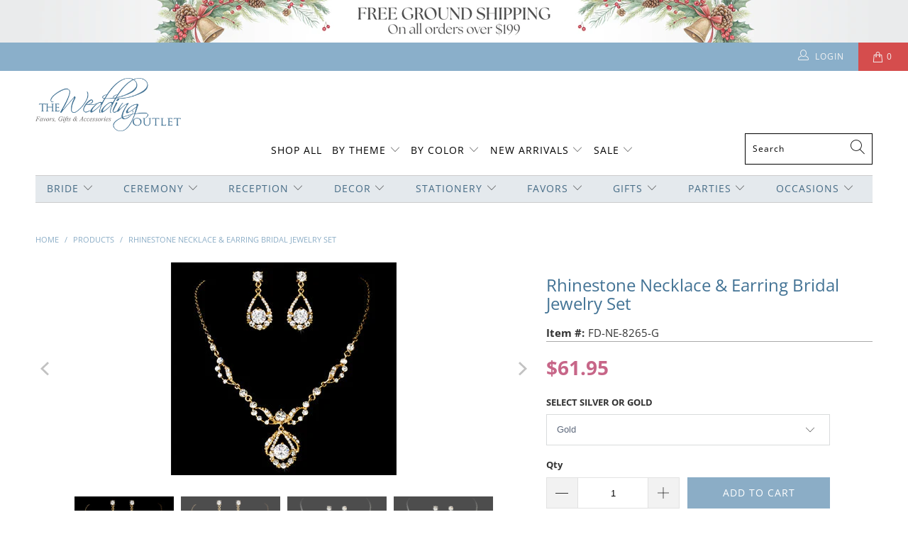

--- FILE ---
content_type: text/html; charset=utf-8
request_url: https://theweddingoutlet.com/products/rhinestone-necklace-earring-bridal-jewelry-set
body_size: 44762
content:


 <!DOCTYPE html>
<html class="no-js no-touch" lang="en"> <head> <meta name="google-site-verification" content="13GgKIvrxGQ7Qgqfl3EGP2hducOUHr6D19k7rowxWjg" /> <meta charset="utf-8"> <meta http-equiv="cleartype" content="on"> <meta name="robots" content="index,follow"> <!-- Mobile Specific Metas --> <meta name="HandheldFriendly" content="True"> <meta name="MobileOptimized" content="320"> <meta name="viewport" content="width=device-width,initial-scale=1"> <meta name="theme-color" content="#ffffff"> <title>
      Rhinestone Necklace &amp; Earring Bridal Jewelry Set - The Wedding Outlet</title> <meta name="description" content="This Clear Rhinestone Necklace &amp;amp; Earring Wedding Jewelry Set is the perfect finishing touch to your bridal look. This bridal jewelry set includes a necklace and earrings and features shimmering rhinestones. Available in your choice of silver or gold. Great for weddings or other special events. Also perfect for dres"/> <!-- Preconnect Domains --> <link rel="preconnect" href="https://fonts.shopifycdn.com" /> <link rel="preconnect" href="https://cdn.shopify.com" /> <link rel="preconnect" href="https://v.shopify.com" /> <link rel="preconnect" href="https://cdn.shopifycloud.com" /> <link rel="preconnect" href="https://monorail-edge.shopifysvc.com"> <!-- fallback for browsers that don't support preconnect --> <link rel="dns-prefetch" href="https://fonts.shopifycdn.com" /> <link rel="dns-prefetch" href="https://cdn.shopify.com" /> <link rel="dns-prefetch" href="https://v.shopify.com" /> <link rel="dns-prefetch" href="https://cdn.shopifycloud.com" /> <link rel="dns-prefetch" href="https://monorail-edge.shopifysvc.com"> <!-- Preload Assets --> <link rel="preload" href="//theweddingoutlet.com/cdn/shop/t/12/assets/fancybox.css?v=19278034316635137701673594746" as="style"> <link rel="preload" href="//theweddingoutlet.com/cdn/shop/t/12/assets/styles.css?v=37337731411351584471764776968" as="style"> <link rel="preload" href="//theweddingoutlet.com/cdn/shop/t/12/assets/jquery.min.js?v=81049236547974671631673594746" as="script"> <link rel="preload" href="//theweddingoutlet.com/cdn/shop/t/12/assets/custom.js?v=41476039431064446451683891051" as="script"> <link rel="preload" href="//theweddingoutlet.com/cdn/shop/t/12/assets/vendors.js?v=156815155738738603461673594746" as="script"> <link rel="preload" href="//theweddingoutlet.com/cdn/shop/t/12/assets/sections.js?v=36982252749137259261673594746" as="script"> <link rel="preload" href="//theweddingoutlet.com/cdn/shop/t/12/assets/utilities.js?v=35388436210903288221673594746" as="script"> <link rel="preload" href="//theweddingoutlet.com/cdn/shop/t/12/assets/app.js?v=21512433002930479311673594746" as="script"> <!-- Stylesheet for Fancybox library --> <link href="//theweddingoutlet.com/cdn/shop/t/12/assets/fancybox.css?v=19278034316635137701673594746" rel="stylesheet" type="text/css" media="all" /> <!-- Stylesheets for Turbo --> <link href="//theweddingoutlet.com/cdn/shop/t/12/assets/styles.css?v=37337731411351584471764776968" rel="stylesheet" type="text/css" media="all" /> <link href="//theweddingoutlet.com/cdn/shop/t/12/assets/custom.scss.css?v=59907636595074784771673896351" rel="stylesheet" type="text/css" media="all" /> <script>
      window.lazySizesConfig = window.lazySizesConfig || {};

      lazySizesConfig.expand = 300;
      lazySizesConfig.loadHidden = false;

      /*! lazysizes - v5.2.2 - bgset plugin */
      !function(e,t){var a=function(){t(e.lazySizes),e.removeEventListener("lazyunveilread",a,!0)};t=t.bind(null,e,e.document),"object"==typeof module&&module.exports?t(require("lazysizes")):"function"==typeof define&&define.amd?define(["lazysizes"],t):e.lazySizes?a():e.addEventListener("lazyunveilread",a,!0)}(window,function(e,z,g){"use strict";var c,y,b,f,i,s,n,v,m;e.addEventListener&&(c=g.cfg,y=/\s+/g,b=/\s*\|\s+|\s+\|\s*/g,f=/^(.+?)(?:\s+\[\s*(.+?)\s*\])(?:\s+\[\s*(.+?)\s*\])?$/,i=/^\s*\(*\s*type\s*:\s*(.+?)\s*\)*\s*$/,s=/\(|\)|'/,n={contain:1,cover:1},v=function(e,t){var a;t&&((a=t.match(i))&&a[1]?e.setAttribute("type",a[1]):e.setAttribute("media",c.customMedia[t]||t))},m=function(e){var t,a,i,r;e.target._lazybgset&&(a=(t=e.target)._lazybgset,(i=t.currentSrc||t.src)&&((r=g.fire(a,"bgsetproxy",{src:i,useSrc:s.test(i)?JSON.stringify(i):i})).defaultPrevented||(a.style.backgroundImage="url("+r.detail.useSrc+")")),t._lazybgsetLoading&&(g.fire(a,"_lazyloaded",{},!1,!0),delete t._lazybgsetLoading))},addEventListener("lazybeforeunveil",function(e){var t,a,i,r,s,n,l,d,o,u;!e.defaultPrevented&&(t=e.target.getAttribute("data-bgset"))&&(o=e.target,(u=z.createElement("img")).alt="",u._lazybgsetLoading=!0,e.detail.firesLoad=!0,a=t,i=o,r=u,s=z.createElement("picture"),n=i.getAttribute(c.sizesAttr),l=i.getAttribute("data-ratio"),d=i.getAttribute("data-optimumx"),i._lazybgset&&i._lazybgset.parentNode==i&&i.removeChild(i._lazybgset),Object.defineProperty(r,"_lazybgset",{value:i,writable:!0}),Object.defineProperty(i,"_lazybgset",{value:s,writable:!0}),a=a.replace(y," ").split(b),s.style.display="none",r.className=c.lazyClass,1!=a.length||n||(n="auto"),a.forEach(function(e){var t,a=z.createElement("source");n&&"auto"!=n&&a.setAttribute("sizes",n),(t=e.match(f))?(a.setAttribute(c.srcsetAttr,t[1]),v(a,t[2]),v(a,t[3])):a.setAttribute(c.srcsetAttr,e),s.appendChild(a)}),n&&(r.setAttribute(c.sizesAttr,n),i.removeAttribute(c.sizesAttr),i.removeAttribute("sizes")),d&&r.setAttribute("data-optimumx",d),l&&r.setAttribute("data-ratio",l),s.appendChild(r),i.appendChild(s),setTimeout(function(){g.loader.unveil(u),g.rAF(function(){g.fire(u,"_lazyloaded",{},!0,!0),u.complete&&m({target:u})})}))}),z.addEventListener("load",m,!0),e.addEventListener("lazybeforesizes",function(e){var t,a,i,r;e.detail.instance==g&&e.target._lazybgset&&e.detail.dataAttr&&(t=e.target._lazybgset,i=t,r=(getComputedStyle(i)||{getPropertyValue:function(){}}).getPropertyValue("background-size"),!n[r]&&n[i.style.backgroundSize]&&(r=i.style.backgroundSize),n[a=r]&&(e.target._lazysizesParentFit=a,g.rAF(function(){e.target.setAttribute("data-parent-fit",a),e.target._lazysizesParentFit&&delete e.target._lazysizesParentFit})))},!0),z.documentElement.addEventListener("lazybeforesizes",function(e){var t,a;!e.defaultPrevented&&e.target._lazybgset&&e.detail.instance==g&&(e.detail.width=(t=e.target._lazybgset,a=g.gW(t,t.parentNode),(!t._lazysizesWidth||a>t._lazysizesWidth)&&(t._lazysizesWidth=a),t._lazysizesWidth))}))});

      /*! lazysizes - v5.2.2 */
      !function(e){var t=function(u,D,f){"use strict";var k,H;if(function(){var e;var t={lazyClass:"lazyload",loadedClass:"lazyloaded",loadingClass:"lazyloading",preloadClass:"lazypreload",errorClass:"lazyerror",autosizesClass:"lazyautosizes",srcAttr:"data-src",srcsetAttr:"data-srcset",sizesAttr:"data-sizes",minSize:40,customMedia:{},init:true,expFactor:1.5,hFac:.8,loadMode:2,loadHidden:true,ricTimeout:0,throttleDelay:125};H=u.lazySizesConfig||u.lazysizesConfig||{};for(e in t){if(!(e in H)){H[e]=t[e]}}}(),!D||!D.getElementsByClassName){return{init:function(){},cfg:H,noSupport:true}}var O=D.documentElement,a=u.HTMLPictureElement,P="addEventListener",$="getAttribute",q=u[P].bind(u),I=u.setTimeout,U=u.requestAnimationFrame||I,l=u.requestIdleCallback,j=/^picture$/i,r=["load","error","lazyincluded","_lazyloaded"],i={},G=Array.prototype.forEach,J=function(e,t){if(!i[t]){i[t]=new RegExp("(\\s|^)"+t+"(\\s|$)")}return i[t].test(e[$]("class")||"")&&i[t]},K=function(e,t){if(!J(e,t)){e.setAttribute("class",(e[$]("class")||"").trim()+" "+t)}},Q=function(e,t){var i;if(i=J(e,t)){e.setAttribute("class",(e[$]("class")||"").replace(i," "))}},V=function(t,i,e){var a=e?P:"removeEventListener";if(e){V(t,i)}r.forEach(function(e){t[a](e,i)})},X=function(e,t,i,a,r){var n=D.createEvent("Event");if(!i){i={}}i.instance=k;n.initEvent(t,!a,!r);n.detail=i;e.dispatchEvent(n);return n},Y=function(e,t){var i;if(!a&&(i=u.picturefill||H.pf)){if(t&&t.src&&!e[$]("srcset")){e.setAttribute("srcset",t.src)}i({reevaluate:true,elements:[e]})}else if(t&&t.src){e.src=t.src}},Z=function(e,t){return(getComputedStyle(e,null)||{})[t]},s=function(e,t,i){i=i||e.offsetWidth;while(i<H.minSize&&t&&!e._lazysizesWidth){i=t.offsetWidth;t=t.parentNode}return i},ee=function(){var i,a;var t=[];var r=[];var n=t;var s=function(){var e=n;n=t.length?r:t;i=true;a=false;while(e.length){e.shift()()}i=false};var e=function(e,t){if(i&&!t){e.apply(this,arguments)}else{n.push(e);if(!a){a=true;(D.hidden?I:U)(s)}}};e._lsFlush=s;return e}(),te=function(i,e){return e?function(){ee(i)}:function(){var e=this;var t=arguments;ee(function(){i.apply(e,t)})}},ie=function(e){var i;var a=0;var r=H.throttleDelay;var n=H.ricTimeout;var t=function(){i=false;a=f.now();e()};var s=l&&n>49?function(){l(t,{timeout:n});if(n!==H.ricTimeout){n=H.ricTimeout}}:te(function(){I(t)},true);return function(e){var t;if(e=e===true){n=33}if(i){return}i=true;t=r-(f.now()-a);if(t<0){t=0}if(e||t<9){s()}else{I(s,t)}}},ae=function(e){var t,i;var a=99;var r=function(){t=null;e()};var n=function(){var e=f.now()-i;if(e<a){I(n,a-e)}else{(l||r)(r)}};return function(){i=f.now();if(!t){t=I(n,a)}}},e=function(){var v,m,c,h,e;var y,z,g,p,C,b,A;var n=/^img$/i;var d=/^iframe$/i;var E="onscroll"in u&&!/(gle|ing)bot/.test(navigator.userAgent);var _=0;var w=0;var N=0;var M=-1;var x=function(e){N--;if(!e||N<0||!e.target){N=0}};var W=function(e){if(A==null){A=Z(D.body,"visibility")=="hidden"}return A||!(Z(e.parentNode,"visibility")=="hidden"&&Z(e,"visibility")=="hidden")};var S=function(e,t){var i;var a=e;var r=W(e);g-=t;b+=t;p-=t;C+=t;while(r&&(a=a.offsetParent)&&a!=D.body&&a!=O){r=(Z(a,"opacity")||1)>0;if(r&&Z(a,"overflow")!="visible"){i=a.getBoundingClientRect();r=C>i.left&&p<i.right&&b>i.top-1&&g<i.bottom+1}}return r};var t=function(){var e,t,i,a,r,n,s,l,o,u,f,c;var d=k.elements;if((h=H.loadMode)&&N<8&&(e=d.length)){t=0;M++;for(;t<e;t++){if(!d[t]||d[t]._lazyRace){continue}if(!E||k.prematureUnveil&&k.prematureUnveil(d[t])){R(d[t]);continue}if(!(l=d[t][$]("data-expand"))||!(n=l*1)){n=w}if(!u){u=!H.expand||H.expand<1?O.clientHeight>500&&O.clientWidth>500?500:370:H.expand;k._defEx=u;f=u*H.expFactor;c=H.hFac;A=null;if(w<f&&N<1&&M>2&&h>2&&!D.hidden){w=f;M=0}else if(h>1&&M>1&&N<6){w=u}else{w=_}}if(o!==n){y=innerWidth+n*c;z=innerHeight+n;s=n*-1;o=n}i=d[t].getBoundingClientRect();if((b=i.bottom)>=s&&(g=i.top)<=z&&(C=i.right)>=s*c&&(p=i.left)<=y&&(b||C||p||g)&&(H.loadHidden||W(d[t]))&&(m&&N<3&&!l&&(h<3||M<4)||S(d[t],n))){R(d[t]);r=true;if(N>9){break}}else if(!r&&m&&!a&&N<4&&M<4&&h>2&&(v[0]||H.preloadAfterLoad)&&(v[0]||!l&&(b||C||p||g||d[t][$](H.sizesAttr)!="auto"))){a=v[0]||d[t]}}if(a&&!r){R(a)}}};var i=ie(t);var B=function(e){var t=e.target;if(t._lazyCache){delete t._lazyCache;return}x(e);K(t,H.loadedClass);Q(t,H.loadingClass);V(t,L);X(t,"lazyloaded")};var a=te(B);var L=function(e){a({target:e.target})};var T=function(t,i){try{t.contentWindow.location.replace(i)}catch(e){t.src=i}};var F=function(e){var t;var i=e[$](H.srcsetAttr);if(t=H.customMedia[e[$]("data-media")||e[$]("media")]){e.setAttribute("media",t)}if(i){e.setAttribute("srcset",i)}};var s=te(function(t,e,i,a,r){var n,s,l,o,u,f;if(!(u=X(t,"lazybeforeunveil",e)).defaultPrevented){if(a){if(i){K(t,H.autosizesClass)}else{t.setAttribute("sizes",a)}}s=t[$](H.srcsetAttr);n=t[$](H.srcAttr);if(r){l=t.parentNode;o=l&&j.test(l.nodeName||"")}f=e.firesLoad||"src"in t&&(s||n||o);u={target:t};K(t,H.loadingClass);if(f){clearTimeout(c);c=I(x,2500);V(t,L,true)}if(o){G.call(l.getElementsByTagName("source"),F)}if(s){t.setAttribute("srcset",s)}else if(n&&!o){if(d.test(t.nodeName)){T(t,n)}else{t.src=n}}if(r&&(s||o)){Y(t,{src:n})}}if(t._lazyRace){delete t._lazyRace}Q(t,H.lazyClass);ee(function(){var e=t.complete&&t.naturalWidth>1;if(!f||e){if(e){K(t,"ls-is-cached")}B(u);t._lazyCache=true;I(function(){if("_lazyCache"in t){delete t._lazyCache}},9)}if(t.loading=="lazy"){N--}},true)});var R=function(e){if(e._lazyRace){return}var t;var i=n.test(e.nodeName);var a=i&&(e[$](H.sizesAttr)||e[$]("sizes"));var r=a=="auto";if((r||!m)&&i&&(e[$]("src")||e.srcset)&&!e.complete&&!J(e,H.errorClass)&&J(e,H.lazyClass)){return}t=X(e,"lazyunveilread").detail;if(r){re.updateElem(e,true,e.offsetWidth)}e._lazyRace=true;N++;s(e,t,r,a,i)};var r=ae(function(){H.loadMode=3;i()});var l=function(){if(H.loadMode==3){H.loadMode=2}r()};var o=function(){if(m){return}if(f.now()-e<999){I(o,999);return}m=true;H.loadMode=3;i();q("scroll",l,true)};return{_:function(){e=f.now();k.elements=D.getElementsByClassName(H.lazyClass);v=D.getElementsByClassName(H.lazyClass+" "+H.preloadClass);q("scroll",i,true);q("resize",i,true);q("pageshow",function(e){if(e.persisted){var t=D.querySelectorAll("."+H.loadingClass);if(t.length&&t.forEach){U(function(){t.forEach(function(e){if(e.complete){R(e)}})})}}});if(u.MutationObserver){new MutationObserver(i).observe(O,{childList:true,subtree:true,attributes:true})}else{O[P]("DOMNodeInserted",i,true);O[P]("DOMAttrModified",i,true);setInterval(i,999)}q("hashchange",i,true);["focus","mouseover","click","load","transitionend","animationend"].forEach(function(e){D[P](e,i,true)});if(/d$|^c/.test(D.readyState)){o()}else{q("load",o);D[P]("DOMContentLoaded",i);I(o,2e4)}if(k.elements.length){t();ee._lsFlush()}else{i()}},checkElems:i,unveil:R,_aLSL:l}}(),re=function(){var i;var n=te(function(e,t,i,a){var r,n,s;e._lazysizesWidth=a;a+="px";e.setAttribute("sizes",a);if(j.test(t.nodeName||"")){r=t.getElementsByTagName("source");for(n=0,s=r.length;n<s;n++){r[n].setAttribute("sizes",a)}}if(!i.detail.dataAttr){Y(e,i.detail)}});var a=function(e,t,i){var a;var r=e.parentNode;if(r){i=s(e,r,i);a=X(e,"lazybeforesizes",{width:i,dataAttr:!!t});if(!a.defaultPrevented){i=a.detail.width;if(i&&i!==e._lazysizesWidth){n(e,r,a,i)}}}};var e=function(){var e;var t=i.length;if(t){e=0;for(;e<t;e++){a(i[e])}}};var t=ae(e);return{_:function(){i=D.getElementsByClassName(H.autosizesClass);q("resize",t)},checkElems:t,updateElem:a}}(),t=function(){if(!t.i&&D.getElementsByClassName){t.i=true;re._();e._()}};return I(function(){H.init&&t()}),k={cfg:H,autoSizer:re,loader:e,init:t,uP:Y,aC:K,rC:Q,hC:J,fire:X,gW:s,rAF:ee}}(e,e.document,Date);e.lazySizes=t,"object"==typeof module&&module.exports&&(module.exports=t)}("undefined"!=typeof window?window:{});</script> <!-- Icons --> <link rel="shortcut icon" type="image/x-icon" href="//theweddingoutlet.com/cdn/shop/files/TWO_logo_180x180.png?v=1666649070"> <link rel="apple-touch-icon" href="//theweddingoutlet.com/cdn/shop/files/TWO_logo_180x180.png?v=1666649070"/> <link rel="apple-touch-icon" sizes="57x57" href="//theweddingoutlet.com/cdn/shop/files/TWO_logo_57x57.png?v=1666649070"/> <link rel="apple-touch-icon" sizes="60x60" href="//theweddingoutlet.com/cdn/shop/files/TWO_logo_60x60.png?v=1666649070"/> <link rel="apple-touch-icon" sizes="72x72" href="//theweddingoutlet.com/cdn/shop/files/TWO_logo_72x72.png?v=1666649070"/> <link rel="apple-touch-icon" sizes="76x76" href="//theweddingoutlet.com/cdn/shop/files/TWO_logo_76x76.png?v=1666649070"/> <link rel="apple-touch-icon" sizes="114x114" href="//theweddingoutlet.com/cdn/shop/files/TWO_logo_114x114.png?v=1666649070"/> <link rel="apple-touch-icon" sizes="180x180" href="//theweddingoutlet.com/cdn/shop/files/TWO_logo_180x180.png?v=1666649070"/> <link rel="apple-touch-icon" sizes="228x228" href="//theweddingoutlet.com/cdn/shop/files/TWO_logo_228x228.png?v=1666649070"/> <link rel="canonical" href="https://theweddingoutlet.com/products/rhinestone-necklace-earring-bridal-jewelry-set"/> <script src="//theweddingoutlet.com/cdn/shop/t/12/assets/jquery.min.js?v=81049236547974671631673594746" defer></script> <script src="//theweddingoutlet.com/cdn/shop/t/12/assets/custom.js?v=41476039431064446451683891051" defer></script> <script src="//cdnjs.cloudflare.com/ajax/libs/datejs/1.0/date.min.js"></script> <script>
      window.Theme = window.Theme || {};
      window.Theme.version = '7.0.0';
      window.Theme.name = 'Turbo';</script>
    


    
<template id="price-ui"><span class="price " data-price></span><span class="compare-at-price" data-compare-at-price></span><span class="unit-pricing" data-unit-pricing></span></template> <template id="price-ui-badge"><div class="price-ui-badge__sticker"> <span class="price-ui-badge__sticker-text" data-badge></span></div></template> <template id="price-ui__price"><span class="money" data-price></span></template> <template id="price-ui__price-range"><span class="price-min" data-price-min><span class="money" data-price></span></span> - <span class="price-max" data-price-max><span class="money" data-price></span></span></template> <template id="price-ui__unit-pricing"><span class="unit-quantity" data-unit-quantity></span> | <span class="unit-price" data-unit-price><span class="money" data-price></span></span> / <span class="unit-measurement" data-unit-measurement></span></template> <template id="price-ui-badge__percent-savings-range">Save up to <span data-price-percent></span>%</template> <template id="price-ui-badge__percent-savings">Save <span data-price-percent></span>%</template> <template id="price-ui-badge__price-savings-range">Save up to <span class="money" data-price></span></template> <template id="price-ui-badge__price-savings">Save <span class="money" data-price></span></template> <template id="price-ui-badge__on-sale">Sale</template> <template id="price-ui-badge__sold-out">Sold out</template> <template id="price-ui-badge__in-stock">In stock</template> <script>
      
window.Shopify = window.Shopify || {};window.Shopify.theme_settings = {};
window.Currency = window.Currency || {};window.Shopify.routes = {};window.Shopify.theme_settings.display_tos_checkbox = false;window.Shopify.theme_settings.go_to_checkout = true;window.Shopify.theme_settings.cart_action = "ajax";window.Shopify.theme_settings.cart_shipping_calculator = false;window.Shopify.theme_settings.collection_swatches = false;window.Shopify.theme_settings.collection_secondary_image = true;


window.Currency.show_multiple_currencies = false;
window.Currency.shop_currency = "USD";
window.Currency.default_currency = "USD";
window.Currency.display_format = "money_format";
window.Currency.money_format = "${{amount}}";
window.Currency.money_format_no_currency = "${{amount}}";
window.Currency.money_format_currency = "${{amount}} USD";
window.Currency.native_multi_currency = false;
window.Currency.iso_code = "USD";
window.Currency.symbol = "$";window.Shopify.theme_settings.display_inventory_left = false;window.Shopify.theme_settings.inventory_threshold = 10;window.Shopify.theme_settings.limit_quantity = false;window.Shopify.theme_settings.menu_position = null;window.Shopify.theme_settings.newsletter_popup = false;window.Shopify.theme_settings.newsletter_popup_days = "14";window.Shopify.theme_settings.newsletter_popup_mobile = false;window.Shopify.theme_settings.newsletter_popup_seconds = 0;window.Shopify.theme_settings.pagination_type = "load_more";window.Shopify.theme_settings.search_pagination_type = "basic_pagination";window.Shopify.theme_settings.enable_shopify_review_comments = false;window.Shopify.theme_settings.enable_shopify_collection_badges = true;window.Shopify.theme_settings.quick_shop_thumbnail_position = null;window.Shopify.theme_settings.product_form_style = "select";window.Shopify.theme_settings.sale_banner_enabled = true;window.Shopify.theme_settings.display_savings = false;window.Shopify.theme_settings.display_sold_out_price = true;window.Shopify.theme_settings.sold_out_text = "Sold out";window.Shopify.theme_settings.free_text = "Free";window.Shopify.theme_settings.video_looping = null;window.Shopify.theme_settings.quick_shop_style = "popup";window.Shopify.theme_settings.hover_enabled = false;window.Shopify.routes.cart_url = "/cart";window.Shopify.routes.root_url = "/";window.Shopify.routes.search_url = "/search";window.Shopify.theme_settings.image_loading_style = "blur-up";window.Shopify.theme_settings.search_option = "product,page,article";window.Shopify.theme_settings.search_items_to_display = 5;window.Shopify.theme_settings.enable_autocomplete = true;window.Shopify.theme_settings.page_dots_enabled = true;window.Shopify.theme_settings.slideshow_arrow_size = "light";window.Shopify.theme_settings.quick_shop_enabled = true;window.Shopify.translation =window.Shopify.translation || {};window.Shopify.translation.agree_to_terms_warning = "You must agree with the terms and conditions to checkout.";window.Shopify.translation.one_item_left = "item left";window.Shopify.translation.items_left_text = "items left";window.Shopify.translation.cart_savings_text = "Total Savings";window.Shopify.translation.cart_discount_text = "Discount";window.Shopify.translation.cart_subtotal_text = "Subtotal";window.Shopify.translation.cart_remove_text = "Remove";window.Shopify.translation.cart_free_text = "Free";window.Shopify.translation.newsletter_success_text = "Thank you for joining our mailing list!";window.Shopify.translation.notify_email = "Enter your email address...";window.Shopify.translation.notify_email_value = "Translation missing: en.contact.fields.email";window.Shopify.translation.notify_email_send = "Send";window.Shopify.translation.notify_message_first = "Please notify me when ";window.Shopify.translation.notify_message_last = " becomes available - ";window.Shopify.translation.notify_success_text = "Thanks! We will notify you when this product becomes available!";window.Shopify.translation.add_to_cart = "Add to Cart";window.Shopify.translation.coming_soon_text = "Coming Soon";window.Shopify.translation.sold_out_text = "Sold Out";window.Shopify.translation.sale_text = "Sale";window.Shopify.translation.savings_text = "You Save";window.Shopify.translation.from_text = "from";window.Shopify.translation.new_text = "New";window.Shopify.translation.pre_order_text = "Pre-Order";window.Shopify.translation.unavailable_text = "Unavailable";window.Shopify.translation.all_results = "View all results";window.Shopify.translation.no_results = "Sorry, no results!";window.Shopify.media_queries =window.Shopify.media_queries || {};window.Shopify.media_queries.small = window.matchMedia( "(max-width: 480px)" );window.Shopify.media_queries.medium = window.matchMedia( "(max-width: 798px)" );window.Shopify.media_queries.large = window.matchMedia( "(min-width: 799px)" );window.Shopify.media_queries.larger = window.matchMedia( "(min-width: 960px)" );window.Shopify.media_queries.xlarge = window.matchMedia( "(min-width: 1200px)" );window.Shopify.media_queries.ie10 = window.matchMedia( "all and (-ms-high-contrast: none), (-ms-high-contrast: active)" );window.Shopify.media_queries.tablet = window.matchMedia( "only screen and (min-width: 799px) and (max-width: 1024px)" );</script> <script src="//theweddingoutlet.com/cdn/shop/t/12/assets/vendors.js?v=156815155738738603461673594746" defer></script> <script src="//theweddingoutlet.com/cdn/shop/t/12/assets/sections.js?v=36982252749137259261673594746" defer></script> <script src="//theweddingoutlet.com/cdn/shop/t/12/assets/utilities.js?v=35388436210903288221673594746" defer></script> <script src="//theweddingoutlet.com/cdn/shop/t/12/assets/app.js?v=21512433002930479311673594746" defer></script> <script></script> <script>window.performance && window.performance.mark && window.performance.mark('shopify.content_for_header.start');</script><meta name="google-site-verification" content="jwZHirQ0_2qSyW9vRVUG5Y_cULNoAEyUVm0kOXc47oQ">
<meta id="shopify-digital-wallet" name="shopify-digital-wallet" content="/66170781908/digital_wallets/dialog">
<meta name="shopify-checkout-api-token" content="a643a9b254aa57aca92ef3fe1dc539d3">
<link rel="alternate" type="application/json+oembed" href="https://theweddingoutlet.com/products/rhinestone-necklace-earring-bridal-jewelry-set.oembed">
<script async="async" src="/checkouts/internal/preloads.js?locale=en-US"></script>
<link rel="preconnect" href="https://shop.app" crossorigin="anonymous">
<script async="async" src="https://shop.app/checkouts/internal/preloads.js?locale=en-US&shop_id=66170781908" crossorigin="anonymous"></script>
<script id="apple-pay-shop-capabilities" type="application/json">{"shopId":66170781908,"countryCode":"US","currencyCode":"USD","merchantCapabilities":["supports3DS"],"merchantId":"gid:\/\/shopify\/Shop\/66170781908","merchantName":"The Wedding Outlet","requiredBillingContactFields":["postalAddress","email"],"requiredShippingContactFields":["postalAddress","email"],"shippingType":"shipping","supportedNetworks":["visa","masterCard","amex","discover","elo","jcb"],"total":{"type":"pending","label":"The Wedding Outlet","amount":"1.00"},"shopifyPaymentsEnabled":true,"supportsSubscriptions":true}</script>
<script id="shopify-features" type="application/json">{"accessToken":"a643a9b254aa57aca92ef3fe1dc539d3","betas":["rich-media-storefront-analytics"],"domain":"theweddingoutlet.com","predictiveSearch":true,"shopId":66170781908,"locale":"en"}</script>
<script>var Shopify = Shopify || {};
Shopify.shop = "theweddingoutlet.myshopify.com";
Shopify.locale = "en";
Shopify.currency = {"active":"USD","rate":"1.0"};
Shopify.country = "US";
Shopify.theme = {"name":"[DEV v1.2] The Wedding Outlet - Filter \u0026 Search","id":136318419156,"schema_name":"Turbo","schema_version":"7.0.0","theme_store_id":null,"role":"main"};
Shopify.theme.handle = "null";
Shopify.theme.style = {"id":null,"handle":null};
Shopify.cdnHost = "theweddingoutlet.com/cdn";
Shopify.routes = Shopify.routes || {};
Shopify.routes.root = "/";</script>
<script type="module">!function(o){(o.Shopify=o.Shopify||{}).modules=!0}(window);</script>
<script>!function(o){function n(){var o=[];function n(){o.push(Array.prototype.slice.apply(arguments))}return n.q=o,n}var t=o.Shopify=o.Shopify||{};t.loadFeatures=n(),t.autoloadFeatures=n()}(window);</script>
<script>
  window.ShopifyPay = window.ShopifyPay || {};
  window.ShopifyPay.apiHost = "shop.app\/pay";
  window.ShopifyPay.redirectState = null;
</script>
<script id="shop-js-analytics" type="application/json">{"pageType":"product"}</script>
<script defer="defer" async type="module" src="//theweddingoutlet.com/cdn/shopifycloud/shop-js/modules/v2/client.init-shop-cart-sync_BT-GjEfc.en.esm.js"></script>
<script defer="defer" async type="module" src="//theweddingoutlet.com/cdn/shopifycloud/shop-js/modules/v2/chunk.common_D58fp_Oc.esm.js"></script>
<script defer="defer" async type="module" src="//theweddingoutlet.com/cdn/shopifycloud/shop-js/modules/v2/chunk.modal_xMitdFEc.esm.js"></script>
<script type="module">
  await import("//theweddingoutlet.com/cdn/shopifycloud/shop-js/modules/v2/client.init-shop-cart-sync_BT-GjEfc.en.esm.js");
await import("//theweddingoutlet.com/cdn/shopifycloud/shop-js/modules/v2/chunk.common_D58fp_Oc.esm.js");
await import("//theweddingoutlet.com/cdn/shopifycloud/shop-js/modules/v2/chunk.modal_xMitdFEc.esm.js");

  window.Shopify.SignInWithShop?.initShopCartSync?.({"fedCMEnabled":true,"windoidEnabled":true});

</script>
<script defer="defer" async type="module" src="//theweddingoutlet.com/cdn/shopifycloud/shop-js/modules/v2/client.payment-terms_Ci9AEqFq.en.esm.js"></script>
<script defer="defer" async type="module" src="//theweddingoutlet.com/cdn/shopifycloud/shop-js/modules/v2/chunk.common_D58fp_Oc.esm.js"></script>
<script defer="defer" async type="module" src="//theweddingoutlet.com/cdn/shopifycloud/shop-js/modules/v2/chunk.modal_xMitdFEc.esm.js"></script>
<script type="module">
  await import("//theweddingoutlet.com/cdn/shopifycloud/shop-js/modules/v2/client.payment-terms_Ci9AEqFq.en.esm.js");
await import("//theweddingoutlet.com/cdn/shopifycloud/shop-js/modules/v2/chunk.common_D58fp_Oc.esm.js");
await import("//theweddingoutlet.com/cdn/shopifycloud/shop-js/modules/v2/chunk.modal_xMitdFEc.esm.js");

  
</script>
<script>
  window.Shopify = window.Shopify || {};
  if (!window.Shopify.featureAssets) window.Shopify.featureAssets = {};
  window.Shopify.featureAssets['shop-js'] = {"shop-cart-sync":["modules/v2/client.shop-cart-sync_DZOKe7Ll.en.esm.js","modules/v2/chunk.common_D58fp_Oc.esm.js","modules/v2/chunk.modal_xMitdFEc.esm.js"],"init-fed-cm":["modules/v2/client.init-fed-cm_B6oLuCjv.en.esm.js","modules/v2/chunk.common_D58fp_Oc.esm.js","modules/v2/chunk.modal_xMitdFEc.esm.js"],"shop-cash-offers":["modules/v2/client.shop-cash-offers_D2sdYoxE.en.esm.js","modules/v2/chunk.common_D58fp_Oc.esm.js","modules/v2/chunk.modal_xMitdFEc.esm.js"],"shop-login-button":["modules/v2/client.shop-login-button_QeVjl5Y3.en.esm.js","modules/v2/chunk.common_D58fp_Oc.esm.js","modules/v2/chunk.modal_xMitdFEc.esm.js"],"pay-button":["modules/v2/client.pay-button_DXTOsIq6.en.esm.js","modules/v2/chunk.common_D58fp_Oc.esm.js","modules/v2/chunk.modal_xMitdFEc.esm.js"],"shop-button":["modules/v2/client.shop-button_DQZHx9pm.en.esm.js","modules/v2/chunk.common_D58fp_Oc.esm.js","modules/v2/chunk.modal_xMitdFEc.esm.js"],"avatar":["modules/v2/client.avatar_BTnouDA3.en.esm.js"],"init-windoid":["modules/v2/client.init-windoid_CR1B-cfM.en.esm.js","modules/v2/chunk.common_D58fp_Oc.esm.js","modules/v2/chunk.modal_xMitdFEc.esm.js"],"init-shop-for-new-customer-accounts":["modules/v2/client.init-shop-for-new-customer-accounts_C_vY_xzh.en.esm.js","modules/v2/client.shop-login-button_QeVjl5Y3.en.esm.js","modules/v2/chunk.common_D58fp_Oc.esm.js","modules/v2/chunk.modal_xMitdFEc.esm.js"],"init-shop-email-lookup-coordinator":["modules/v2/client.init-shop-email-lookup-coordinator_BI7n9ZSv.en.esm.js","modules/v2/chunk.common_D58fp_Oc.esm.js","modules/v2/chunk.modal_xMitdFEc.esm.js"],"init-shop-cart-sync":["modules/v2/client.init-shop-cart-sync_BT-GjEfc.en.esm.js","modules/v2/chunk.common_D58fp_Oc.esm.js","modules/v2/chunk.modal_xMitdFEc.esm.js"],"shop-toast-manager":["modules/v2/client.shop-toast-manager_DiYdP3xc.en.esm.js","modules/v2/chunk.common_D58fp_Oc.esm.js","modules/v2/chunk.modal_xMitdFEc.esm.js"],"init-customer-accounts":["modules/v2/client.init-customer-accounts_D9ZNqS-Q.en.esm.js","modules/v2/client.shop-login-button_QeVjl5Y3.en.esm.js","modules/v2/chunk.common_D58fp_Oc.esm.js","modules/v2/chunk.modal_xMitdFEc.esm.js"],"init-customer-accounts-sign-up":["modules/v2/client.init-customer-accounts-sign-up_iGw4briv.en.esm.js","modules/v2/client.shop-login-button_QeVjl5Y3.en.esm.js","modules/v2/chunk.common_D58fp_Oc.esm.js","modules/v2/chunk.modal_xMitdFEc.esm.js"],"shop-follow-button":["modules/v2/client.shop-follow-button_CqMgW2wH.en.esm.js","modules/v2/chunk.common_D58fp_Oc.esm.js","modules/v2/chunk.modal_xMitdFEc.esm.js"],"checkout-modal":["modules/v2/client.checkout-modal_xHeaAweL.en.esm.js","modules/v2/chunk.common_D58fp_Oc.esm.js","modules/v2/chunk.modal_xMitdFEc.esm.js"],"shop-login":["modules/v2/client.shop-login_D91U-Q7h.en.esm.js","modules/v2/chunk.common_D58fp_Oc.esm.js","modules/v2/chunk.modal_xMitdFEc.esm.js"],"lead-capture":["modules/v2/client.lead-capture_BJmE1dJe.en.esm.js","modules/v2/chunk.common_D58fp_Oc.esm.js","modules/v2/chunk.modal_xMitdFEc.esm.js"],"payment-terms":["modules/v2/client.payment-terms_Ci9AEqFq.en.esm.js","modules/v2/chunk.common_D58fp_Oc.esm.js","modules/v2/chunk.modal_xMitdFEc.esm.js"]};
</script>
<script>(function() {
  var isLoaded = false;
  function asyncLoad() {
    if (isLoaded) return;
    isLoaded = true;
    var urls = ["https:\/\/cdn.productcustomizer.com\/storefront\/production-product-customizer-v2.js?shop=theweddingoutlet.myshopify.com","https:\/\/edt.uppercommerce.com\/js\/estimate.js?v=1686042229\u0026shop=theweddingoutlet.myshopify.com","https:\/\/deliverytimer.herokuapp.com\/deliverrytimer.js?shop=theweddingoutlet.myshopify.com"];
    for (var i = 0; i <urls.length; i++) {
      var s = document.createElement('script');
      s.type = 'text/javascript';
      s.async = true;
      s.src = urls[i];
      var x = document.getElementsByTagName('script')[0];
      x.parentNode.insertBefore(s, x);
    }
  };
  if(window.attachEvent) {
    window.attachEvent('onload', asyncLoad);
  } else {
    window.addEventListener('load', asyncLoad, false);
  }
})();</script>
<script id="__st">var __st={"a":66170781908,"offset":-21600,"reqid":"fabf37b9-1b01-41e1-b05f-40000980d810-1769062770","pageurl":"theweddingoutlet.com\/products\/rhinestone-necklace-earring-bridal-jewelry-set","u":"95a10393fb0d","p":"product","rtyp":"product","rid":7858646384852};</script>
<script>window.ShopifyPaypalV4VisibilityTracking = true;</script>
<script id="captcha-bootstrap">!function(){'use strict';const t='contact',e='account',n='new_comment',o=[[t,t],['blogs',n],['comments',n],[t,'customer']],c=[[e,'customer_login'],[e,'guest_login'],[e,'recover_customer_password'],[e,'create_customer']],r=t=>t.map((([t,e])=>`form[action*='/${t}']:not([data-nocaptcha='true']) input[name='form_type'][value='${e}']`)).join(','),a=t=>()=>t?[...document.querySelectorAll(t)].map((t=>t.form)):[];function s(){const t=[...o],e=r(t);return a(e)}const i='password',u='form_key',d=['recaptcha-v3-token','g-recaptcha-response','h-captcha-response',i],f=()=>{try{return window.sessionStorage}catch{return}},m='__shopify_v',_=t=>t.elements[u];function p(t,e,n=!1){try{const o=window.sessionStorage,c=JSON.parse(o.getItem(e)),{data:r}=function(t){const{data:e,action:n}=t;return t[m]||n?{data:e,action:n}:{data:t,action:n}}(c);for(const[e,n]of Object.entries(r))t.elements[e]&&(t.elements[e].value=n);n&&o.removeItem(e)}catch(o){console.error('form repopulation failed',{error:o})}}const l='form_type',E='cptcha';function T(t){t.dataset[E]=!0}const w=window,h=w.document,L='Shopify',v='ce_forms',y='captcha';let A=!1;((t,e)=>{const n=(g='f06e6c50-85a8-45c8-87d0-21a2b65856fe',I='https://cdn.shopify.com/shopifycloud/storefront-forms-hcaptcha/ce_storefront_forms_captcha_hcaptcha.v1.5.2.iife.js',D={infoText:'Protected by hCaptcha',privacyText:'Privacy',termsText:'Terms'},(t,e,n)=>{const o=w[L][v],c=o.bindForm;if(c)return c(t,g,e,D).then(n);var r;o.q.push([[t,g,e,D],n]),r=I,A||(h.body.append(Object.assign(h.createElement('script'),{id:'captcha-provider',async:!0,src:r})),A=!0)});var g,I,D;w[L]=w[L]||{},w[L][v]=w[L][v]||{},w[L][v].q=[],w[L][y]=w[L][y]||{},w[L][y].protect=function(t,e){n(t,void 0,e),T(t)},Object.freeze(w[L][y]),function(t,e,n,w,h,L){const[v,y,A,g]=function(t,e,n){const i=e?o:[],u=t?c:[],d=[...i,...u],f=r(d),m=r(i),_=r(d.filter((([t,e])=>n.includes(e))));return[a(f),a(m),a(_),s()]}(w,h,L),I=t=>{const e=t.target;return e instanceof HTMLFormElement?e:e&&e.form},D=t=>v().includes(t);t.addEventListener('submit',(t=>{const e=I(t);if(!e)return;const n=D(e)&&!e.dataset.hcaptchaBound&&!e.dataset.recaptchaBound,o=_(e),c=g().includes(e)&&(!o||!o.value);(n||c)&&t.preventDefault(),c&&!n&&(function(t){try{if(!f())return;!function(t){const e=f();if(!e)return;const n=_(t);if(!n)return;const o=n.value;o&&e.removeItem(o)}(t);const e=Array.from(Array(32),(()=>Math.random().toString(36)[2])).join('');!function(t,e){_(t)||t.append(Object.assign(document.createElement('input'),{type:'hidden',name:u})),t.elements[u].value=e}(t,e),function(t,e){const n=f();if(!n)return;const o=[...t.querySelectorAll(`input[type='${i}']`)].map((({name:t})=>t)),c=[...d,...o],r={};for(const[a,s]of new FormData(t).entries())c.includes(a)||(r[a]=s);n.setItem(e,JSON.stringify({[m]:1,action:t.action,data:r}))}(t,e)}catch(e){console.error('failed to persist form',e)}}(e),e.submit())}));const S=(t,e)=>{t&&!t.dataset[E]&&(n(t,e.some((e=>e===t))),T(t))};for(const o of['focusin','change'])t.addEventListener(o,(t=>{const e=I(t);D(e)&&S(e,y())}));const B=e.get('form_key'),M=e.get(l),P=B&&M;t.addEventListener('DOMContentLoaded',(()=>{const t=y();if(P)for(const e of t)e.elements[l].value===M&&p(e,B);[...new Set([...A(),...v().filter((t=>'true'===t.dataset.shopifyCaptcha))])].forEach((e=>S(e,t)))}))}(h,new URLSearchParams(w.location.search),n,t,e,['guest_login'])})(!0,!0)}();</script>
<script integrity="sha256-4kQ18oKyAcykRKYeNunJcIwy7WH5gtpwJnB7kiuLZ1E=" data-source-attribution="shopify.loadfeatures" defer="defer" src="//theweddingoutlet.com/cdn/shopifycloud/storefront/assets/storefront/load_feature-a0a9edcb.js" crossorigin="anonymous"></script>
<script crossorigin="anonymous" defer="defer" src="//theweddingoutlet.com/cdn/shopifycloud/storefront/assets/shopify_pay/storefront-65b4c6d7.js?v=20250812"></script>
<script data-source-attribution="shopify.dynamic_checkout.dynamic.init">var Shopify=Shopify||{};Shopify.PaymentButton=Shopify.PaymentButton||{isStorefrontPortableWallets:!0,init:function(){window.Shopify.PaymentButton.init=function(){};var t=document.createElement("script");t.src="https://theweddingoutlet.com/cdn/shopifycloud/portable-wallets/latest/portable-wallets.en.js",t.type="module",document.head.appendChild(t)}};
</script>
<script data-source-attribution="shopify.dynamic_checkout.buyer_consent">
  function portableWalletsHideBuyerConsent(e){var t=document.getElementById("shopify-buyer-consent"),n=document.getElementById("shopify-subscription-policy-button");t&&n&&(t.classList.add("hidden"),t.setAttribute("aria-hidden","true"),n.removeEventListener("click",e))}function portableWalletsShowBuyerConsent(e){var t=document.getElementById("shopify-buyer-consent"),n=document.getElementById("shopify-subscription-policy-button");t&&n&&(t.classList.remove("hidden"),t.removeAttribute("aria-hidden"),n.addEventListener("click",e))}window.Shopify?.PaymentButton&&(window.Shopify.PaymentButton.hideBuyerConsent=portableWalletsHideBuyerConsent,window.Shopify.PaymentButton.showBuyerConsent=portableWalletsShowBuyerConsent);
</script>
<script data-source-attribution="shopify.dynamic_checkout.cart.bootstrap">document.addEventListener("DOMContentLoaded",(function(){function t(){return document.querySelector("shopify-accelerated-checkout-cart, shopify-accelerated-checkout")}if(t())Shopify.PaymentButton.init();else{new MutationObserver((function(e,n){t()&&(Shopify.PaymentButton.init(),n.disconnect())})).observe(document.body,{childList:!0,subtree:!0})}}));
</script>
<link id="shopify-accelerated-checkout-styles" rel="stylesheet" media="screen" href="https://theweddingoutlet.com/cdn/shopifycloud/portable-wallets/latest/accelerated-checkout-backwards-compat.css" crossorigin="anonymous">
<style id="shopify-accelerated-checkout-cart">
        #shopify-buyer-consent {
  margin-top: 1em;
  display: inline-block;
  width: 100%;
}

#shopify-buyer-consent.hidden {
  display: none;
}

#shopify-subscription-policy-button {
  background: none;
  border: none;
  padding: 0;
  text-decoration: underline;
  font-size: inherit;
  cursor: pointer;
}

#shopify-subscription-policy-button::before {
  box-shadow: none;
}

      </style>

<script>window.performance && window.performance.mark && window.performance.mark('shopify.content_for_header.end');</script>

    

<meta name="author" content="The Wedding Outlet">
<meta property="og:url" content="https://theweddingoutlet.com/products/rhinestone-necklace-earring-bridal-jewelry-set">
<meta property="og:site_name" content="The Wedding Outlet"> <meta property="og:type" content="product"> <meta property="og:title" content="Rhinestone Necklace &amp; Earring Bridal Jewelry Set"> <meta property="og:image" content="https://theweddingoutlet.com/cdn/shop/products/media_7b484537-f55f-475b-856e-59b4bf7aa896_600x.jpg?v=1675257840"> <meta property="og:image:secure_url" content="https://theweddingoutlet.com/cdn/shop/products/media_7b484537-f55f-475b-856e-59b4bf7aa896_600x.jpg?v=1675257840"> <meta property="og:image:width" content="318"> <meta property="og:image:height" content="300"> <meta property="og:image" content="https://theweddingoutlet.com/cdn/shop/products/media_e6dbfe0a-41e0-4ca0-beb4-267f4c60755f_600x.jpg?v=1675257840"> <meta property="og:image:secure_url" content="https://theweddingoutlet.com/cdn/shop/products/media_e6dbfe0a-41e0-4ca0-beb4-267f4c60755f_600x.jpg?v=1675257840"> <meta property="og:image:width" content="500"> <meta property="og:image:height" content="472"> <meta property="og:image" content="https://theweddingoutlet.com/cdn/shop/products/media_a9d1825d-b22f-4d8a-91a5-046fffde7ad2_600x.jpg?v=1675257840"> <meta property="og:image:secure_url" content="https://theweddingoutlet.com/cdn/shop/products/media_a9d1825d-b22f-4d8a-91a5-046fffde7ad2_600x.jpg?v=1675257840"> <meta property="og:image:width" content="318"> <meta property="og:image:height" content="300"> <meta property="product:price:amount" content="61.95"> <meta property="product:price:currency" content="USD"> <meta property="og:description" content="This Clear Rhinestone Necklace &amp;amp; Earring Wedding Jewelry Set is the perfect finishing touch to your bridal look. This bridal jewelry set includes a necklace and earrings and features shimmering rhinestones. Available in your choice of silver or gold. Great for weddings or other special events. Also perfect for dres">




<meta name="twitter:card" content="summary"> <meta name="twitter:title" content="Rhinestone Necklace & Earring Bridal Jewelry Set"> <meta name="twitter:description" content="This Clear Rhinestone Necklace &amp;amp; Earring Wedding Jewelry Set is the perfect finishing touch to your bridal look. This bridal jewelry set includes a necklace and earrings and features shimmering rhinestones. Available in your choice of silver or gold. Great for weddings or other special events. Also perfect for dressing up a casual outfit.Wedding Jewelry Details: -  Includes: necklace and pair of earrings- Color: silver-  Material: silver plated, rhinestones- Earrings: 2.25; post back closure-  Necklace: 14.5 with a 2.25 extenderFind more wedding jewelry to complete your look:- Find Pins &amp;amp; Brooches with pearls, crystals rhinestones and more!- Exquisite and stunning bracelets for the bride and her bridesmaids.- Unique body jewelry for a beach theme or for that something blue"> <meta name="twitter:image" content="https://theweddingoutlet.com/cdn/shop/products/media_7b484537-f55f-475b-856e-59b4bf7aa896_240x.jpg?v=1675257840"> <meta name="twitter:image:width" content="240"> <meta name="twitter:image:height" content="240"> <meta name="twitter:image:alt" content="Rhinestone Necklace &amp; Earring Bridal Jewelry Set"> <!--begin-boost-pfs-filter-css--> <!--end-boost-pfs-filter-css--> <!--begin-boost-pfs-filter-css--> <!--end-boost-pfs-filter-css--> <!--begin-boost-pfs-filter-css--> <!--end-boost-pfs-filter-css--> <!--begin-boost-pfs-filter-css--> <!--end-boost-pfs-filter-css--> <!--begin-boost-pfs-filter-css--> <!--end-boost-pfs-filter-css--> <!--begin-boost-pfs-filter-css--> <!--end-boost-pfs-filter-css--> <!--begin-boost-pfs-filter-css--> <link rel="preload stylesheet" href="//theweddingoutlet.com/cdn/shop/t/12/assets/boost-pfs-instant-search.css?v=146474835330714392691673594793" as="style"><link href="//theweddingoutlet.com/cdn/shop/t/12/assets/boost-pfs-custom.css?v=170255347283596708741673594800" rel="stylesheet" type="text/css" media="all" />
<style data-id="boost-pfs-style">
    .boost-pfs-filter-option-title-text {}

   .boost-pfs-filter-tree-v .boost-pfs-filter-option-title-text:before {}
    .boost-pfs-filter-tree-v .boost-pfs-filter-option.boost-pfs-filter-option-collapsed .boost-pfs-filter-option-title-text:before {}
    .boost-pfs-filter-tree-h .boost-pfs-filter-option-title-heading:before {}

    .boost-pfs-filter-refine-by .boost-pfs-filter-option-title h3 {}

    .boost-pfs-filter-option-content .boost-pfs-filter-option-item-list .boost-pfs-filter-option-item button,
    .boost-pfs-filter-option-content .boost-pfs-filter-option-item-list .boost-pfs-filter-option-item .boost-pfs-filter-button,
    .boost-pfs-filter-option-range-amount input,
    .boost-pfs-filter-tree-v .boost-pfs-filter-refine-by .boost-pfs-filter-refine-by-items .refine-by-item,
    .boost-pfs-filter-refine-by-wrapper-v .boost-pfs-filter-refine-by .boost-pfs-filter-refine-by-items .refine-by-item,
    .boost-pfs-filter-refine-by .boost-pfs-filter-option-title,
    .boost-pfs-filter-refine-by .boost-pfs-filter-refine-by-items .refine-by-item>a,
    .boost-pfs-filter-refine-by>span,
    .boost-pfs-filter-clear,
    .boost-pfs-filter-clear-all{}
    .boost-pfs-filter-tree-h .boost-pfs-filter-pc .boost-pfs-filter-refine-by-items .refine-by-item .boost-pfs-filter-clear .refine-by-type,
    .boost-pfs-filter-refine-by-wrapper-h .boost-pfs-filter-pc .boost-pfs-filter-refine-by-items .refine-by-item .boost-pfs-filter-clear .refine-by-type {}

    .boost-pfs-filter-option-multi-level-collections .boost-pfs-filter-option-multi-level-list .boost-pfs-filter-option-item .boost-pfs-filter-button-arrow .boost-pfs-arrow:before,
    .boost-pfs-filter-option-multi-level-tag .boost-pfs-filter-option-multi-level-list .boost-pfs-filter-option-item .boost-pfs-filter-button-arrow .boost-pfs-arrow:before {}

    .boost-pfs-filter-refine-by-wrapper-v .boost-pfs-filter-refine-by .boost-pfs-filter-refine-by-items .refine-by-item .boost-pfs-filter-clear:after,
    .boost-pfs-filter-refine-by-wrapper-v .boost-pfs-filter-refine-by .boost-pfs-filter-refine-by-items .refine-by-item .boost-pfs-filter-clear:before,
    .boost-pfs-filter-tree-v .boost-pfs-filter-refine-by .boost-pfs-filter-refine-by-items .refine-by-item .boost-pfs-filter-clear:after,
    .boost-pfs-filter-tree-v .boost-pfs-filter-refine-by .boost-pfs-filter-refine-by-items .refine-by-item .boost-pfs-filter-clear:before,
    .boost-pfs-filter-refine-by-wrapper-h .boost-pfs-filter-pc .boost-pfs-filter-refine-by-items .refine-by-item .boost-pfs-filter-clear:after,
    .boost-pfs-filter-refine-by-wrapper-h .boost-pfs-filter-pc .boost-pfs-filter-refine-by-items .refine-by-item .boost-pfs-filter-clear:before,
    .boost-pfs-filter-tree-h .boost-pfs-filter-pc .boost-pfs-filter-refine-by-items .refine-by-item .boost-pfs-filter-clear:after,
    .boost-pfs-filter-tree-h .boost-pfs-filter-pc .boost-pfs-filter-refine-by-items .refine-by-item .boost-pfs-filter-clear:before {}
    .boost-pfs-filter-option-range-slider .noUi-value-horizontal {}

    .boost-pfs-filter-tree-mobile-button button,
    .boost-pfs-filter-top-sorting-mobile button {}
    .boost-pfs-filter-top-sorting-mobile button>span:after {}</style> <!--end-boost-pfs-filter-css-->

 
<script src="//theweddingoutlet.com/cdn/shop/t/12/assets/flagBs.js?v=119002448183918949901679561122" async="async"></script>
<script>
    let es_lan_s = 'es_default_en';
    let es_lan_j = {"es_default":{"is_enabled":"0","content_html":"\u003cp\u003e🚚 Free Shipping to {flag} \u003cstrong\u003e{country}\u003c\/strong\u003e\u003cbr\u003e✅ Expected Delivery Date \u003cstrong\u003e{delivery_date_min} - {delivery_date_max}\u003c\/strong\u003e\u003c\/p\u003e","position":"0,0,0,0","date_filer":"","date_lang":"en","determine_template_id":1,"deliveryTime":"9,13","weekday":"1,1,1,1,1,1,1","cart_l":"Estimated between","cart_date_t":0,"collection_l":"Arrives","mode":1,"i_s_cart":false,"i_s_collection":false,"i_s_p_c":false,"is_show_country":false,"is_country_info_status":1,"is_country_info":"Currently we do not ship to {country}, click to check our delivery zones","t_align":"left;","ts":{"it_h":23,"it_m":59,"it_f":0,"it_z":"-6"},"calendar":[],"timeformats":[],"o_f_s_content":""}};
    let es_lan = es_lan_j[es_lan_s];

    let  es_sd = {"is_enabled":"0","content_html":"\u003cp\u003e🚚 Free Shipping to {flag} \u003cstrong\u003e{country}\u003c\/strong\u003e\u003cbr\u003e✅ Expected Delivery Date \u003cstrong\u003e{delivery_date_min} - {delivery_date_max}\u003c\/strong\u003e\u003c\/p\u003e","position":"0,0,0,0","date_filer":"","date_lang":"en","determine_template_id":1,"deliveryTime":"9,13","weekday":"1,1,1,1,1,1,1","cart_l":"Estimated between","cart_date_t":0,"collection_l":"Arrives","mode":1,"i_s_cart":false,"i_s_collection":false,"i_s_p_c":false,"is_show_country":false,"is_country_info_status":1,"is_country_info":"Currently we do not ship to {country}, click to check our delivery zones","t_align":"left;","ts":{"it_h":23,"it_m":59,"it_f":0,"it_z":"-6"},"calendar":[],"timeformats":[],"o_f_s_content":""};

    let es_pd = '';
    
</script><link href="https://cdn.shopify.com/extensions/019be0d5-d9ef-7e37-b9b1-4571f414a183/prod-customizer-staging-47/assets/shopstorm-apps.css" rel="stylesheet" type="text/css" media="all">
<link href="https://monorail-edge.shopifysvc.com" rel="dns-prefetch">
<script>(function(){if ("sendBeacon" in navigator && "performance" in window) {try {var session_token_from_headers = performance.getEntriesByType('navigation')[0].serverTiming.find(x => x.name == '_s').description;} catch {var session_token_from_headers = undefined;}var session_cookie_matches = document.cookie.match(/_shopify_s=([^;]*)/);var session_token_from_cookie = session_cookie_matches && session_cookie_matches.length === 2 ? session_cookie_matches[1] : "";var session_token = session_token_from_headers || session_token_from_cookie || "";function handle_abandonment_event(e) {var entries = performance.getEntries().filter(function(entry) {return /monorail-edge.shopifysvc.com/.test(entry.name);});if (!window.abandonment_tracked && entries.length === 0) {window.abandonment_tracked = true;var currentMs = Date.now();var navigation_start = performance.timing.navigationStart;var payload = {shop_id: 66170781908,url: window.location.href,navigation_start,duration: currentMs - navigation_start,session_token,page_type: "product"};window.navigator.sendBeacon("https://monorail-edge.shopifysvc.com/v1/produce", JSON.stringify({schema_id: "online_store_buyer_site_abandonment/1.1",payload: payload,metadata: {event_created_at_ms: currentMs,event_sent_at_ms: currentMs}}));}}window.addEventListener('pagehide', handle_abandonment_event);}}());</script>
<script id="web-pixels-manager-setup">(function e(e,d,r,n,o){if(void 0===o&&(o={}),!Boolean(null===(a=null===(i=window.Shopify)||void 0===i?void 0:i.analytics)||void 0===a?void 0:a.replayQueue)){var i,a;window.Shopify=window.Shopify||{};var t=window.Shopify;t.analytics=t.analytics||{};var s=t.analytics;s.replayQueue=[],s.publish=function(e,d,r){return s.replayQueue.push([e,d,r]),!0};try{self.performance.mark("wpm:start")}catch(e){}var l=function(){var e={modern:/Edge?\/(1{2}[4-9]|1[2-9]\d|[2-9]\d{2}|\d{4,})\.\d+(\.\d+|)|Firefox\/(1{2}[4-9]|1[2-9]\d|[2-9]\d{2}|\d{4,})\.\d+(\.\d+|)|Chrom(ium|e)\/(9{2}|\d{3,})\.\d+(\.\d+|)|(Maci|X1{2}).+ Version\/(15\.\d+|(1[6-9]|[2-9]\d|\d{3,})\.\d+)([,.]\d+|)( \(\w+\)|)( Mobile\/\w+|) Safari\/|Chrome.+OPR\/(9{2}|\d{3,})\.\d+\.\d+|(CPU[ +]OS|iPhone[ +]OS|CPU[ +]iPhone|CPU IPhone OS|CPU iPad OS)[ +]+(15[._]\d+|(1[6-9]|[2-9]\d|\d{3,})[._]\d+)([._]\d+|)|Android:?[ /-](13[3-9]|1[4-9]\d|[2-9]\d{2}|\d{4,})(\.\d+|)(\.\d+|)|Android.+Firefox\/(13[5-9]|1[4-9]\d|[2-9]\d{2}|\d{4,})\.\d+(\.\d+|)|Android.+Chrom(ium|e)\/(13[3-9]|1[4-9]\d|[2-9]\d{2}|\d{4,})\.\d+(\.\d+|)|SamsungBrowser\/([2-9]\d|\d{3,})\.\d+/,legacy:/Edge?\/(1[6-9]|[2-9]\d|\d{3,})\.\d+(\.\d+|)|Firefox\/(5[4-9]|[6-9]\d|\d{3,})\.\d+(\.\d+|)|Chrom(ium|e)\/(5[1-9]|[6-9]\d|\d{3,})\.\d+(\.\d+|)([\d.]+$|.*Safari\/(?![\d.]+ Edge\/[\d.]+$))|(Maci|X1{2}).+ Version\/(10\.\d+|(1[1-9]|[2-9]\d|\d{3,})\.\d+)([,.]\d+|)( \(\w+\)|)( Mobile\/\w+|) Safari\/|Chrome.+OPR\/(3[89]|[4-9]\d|\d{3,})\.\d+\.\d+|(CPU[ +]OS|iPhone[ +]OS|CPU[ +]iPhone|CPU IPhone OS|CPU iPad OS)[ +]+(10[._]\d+|(1[1-9]|[2-9]\d|\d{3,})[._]\d+)([._]\d+|)|Android:?[ /-](13[3-9]|1[4-9]\d|[2-9]\d{2}|\d{4,})(\.\d+|)(\.\d+|)|Mobile Safari.+OPR\/([89]\d|\d{3,})\.\d+\.\d+|Android.+Firefox\/(13[5-9]|1[4-9]\d|[2-9]\d{2}|\d{4,})\.\d+(\.\d+|)|Android.+Chrom(ium|e)\/(13[3-9]|1[4-9]\d|[2-9]\d{2}|\d{4,})\.\d+(\.\d+|)|Android.+(UC? ?Browser|UCWEB|U3)[ /]?(15\.([5-9]|\d{2,})|(1[6-9]|[2-9]\d|\d{3,})\.\d+)\.\d+|SamsungBrowser\/(5\.\d+|([6-9]|\d{2,})\.\d+)|Android.+MQ{2}Browser\/(14(\.(9|\d{2,})|)|(1[5-9]|[2-9]\d|\d{3,})(\.\d+|))(\.\d+|)|K[Aa][Ii]OS\/(3\.\d+|([4-9]|\d{2,})\.\d+)(\.\d+|)/},d=e.modern,r=e.legacy,n=navigator.userAgent;return n.match(d)?"modern":n.match(r)?"legacy":"unknown"}(),u="modern"===l?"modern":"legacy",c=(null!=n?n:{modern:"",legacy:""})[u],f=function(e){return[e.baseUrl,"/wpm","/b",e.hashVersion,"modern"===e.buildTarget?"m":"l",".js"].join("")}({baseUrl:d,hashVersion:r,buildTarget:u}),m=function(e){var d=e.version,r=e.bundleTarget,n=e.surface,o=e.pageUrl,i=e.monorailEndpoint;return{emit:function(e){var a=e.status,t=e.errorMsg,s=(new Date).getTime(),l=JSON.stringify({metadata:{event_sent_at_ms:s},events:[{schema_id:"web_pixels_manager_load/3.1",payload:{version:d,bundle_target:r,page_url:o,status:a,surface:n,error_msg:t},metadata:{event_created_at_ms:s}}]});if(!i)return console&&console.warn&&console.warn("[Web Pixels Manager] No Monorail endpoint provided, skipping logging."),!1;try{return self.navigator.sendBeacon.bind(self.navigator)(i,l)}catch(e){}var u=new XMLHttpRequest;try{return u.open("POST",i,!0),u.setRequestHeader("Content-Type","text/plain"),u.send(l),!0}catch(e){return console&&console.warn&&console.warn("[Web Pixels Manager] Got an unhandled error while logging to Monorail."),!1}}}}({version:r,bundleTarget:l,surface:e.surface,pageUrl:self.location.href,monorailEndpoint:e.monorailEndpoint});try{o.browserTarget=l,function(e){var d=e.src,r=e.async,n=void 0===r||r,o=e.onload,i=e.onerror,a=e.sri,t=e.scriptDataAttributes,s=void 0===t?{}:t,l=document.createElement("script"),u=document.querySelector("head"),c=document.querySelector("body");if(l.async=n,l.src=d,a&&(l.integrity=a,l.crossOrigin="anonymous"),s)for(var f in s)if(Object.prototype.hasOwnProperty.call(s,f))try{l.dataset[f]=s[f]}catch(e){}if(o&&l.addEventListener("load",o),i&&l.addEventListener("error",i),u)u.appendChild(l);else{if(!c)throw new Error("Did not find a head or body element to append the script");c.appendChild(l)}}({src:f,async:!0,onload:function(){if(!function(){var e,d;return Boolean(null===(d=null===(e=window.Shopify)||void 0===e?void 0:e.analytics)||void 0===d?void 0:d.initialized)}()){var d=window.webPixelsManager.init(e)||void 0;if(d){var r=window.Shopify.analytics;r.replayQueue.forEach((function(e){var r=e[0],n=e[1],o=e[2];d.publishCustomEvent(r,n,o)})),r.replayQueue=[],r.publish=d.publishCustomEvent,r.visitor=d.visitor,r.initialized=!0}}},onerror:function(){return m.emit({status:"failed",errorMsg:"".concat(f," has failed to load")})},sri:function(e){var d=/^sha384-[A-Za-z0-9+/=]+$/;return"string"==typeof e&&d.test(e)}(c)?c:"",scriptDataAttributes:o}),m.emit({status:"loading"})}catch(e){m.emit({status:"failed",errorMsg:(null==e?void 0:e.message)||"Unknown error"})}}})({shopId: 66170781908,storefrontBaseUrl: "https://theweddingoutlet.com",extensionsBaseUrl: "https://extensions.shopifycdn.com/cdn/shopifycloud/web-pixels-manager",monorailEndpoint: "https://monorail-edge.shopifysvc.com/unstable/produce_batch",surface: "storefront-renderer",enabledBetaFlags: ["2dca8a86"],webPixelsConfigList: [{"id":"507904212","configuration":"{\"config\":\"{\\\"pixel_id\\\":\\\"G-6171E6ED38\\\",\\\"target_country\\\":\\\"US\\\",\\\"gtag_events\\\":[{\\\"type\\\":\\\"begin_checkout\\\",\\\"action_label\\\":\\\"G-6171E6ED38\\\"},{\\\"type\\\":\\\"search\\\",\\\"action_label\\\":\\\"G-6171E6ED38\\\"},{\\\"type\\\":\\\"view_item\\\",\\\"action_label\\\":[\\\"G-6171E6ED38\\\",\\\"MC-7BG6GJ1BDD\\\"]},{\\\"type\\\":\\\"purchase\\\",\\\"action_label\\\":[\\\"G-6171E6ED38\\\",\\\"MC-7BG6GJ1BDD\\\"]},{\\\"type\\\":\\\"page_view\\\",\\\"action_label\\\":[\\\"G-6171E6ED38\\\",\\\"MC-7BG6GJ1BDD\\\"]},{\\\"type\\\":\\\"add_payment_info\\\",\\\"action_label\\\":\\\"G-6171E6ED38\\\"},{\\\"type\\\":\\\"add_to_cart\\\",\\\"action_label\\\":\\\"G-6171E6ED38\\\"}],\\\"enable_monitoring_mode\\\":false}\"}","eventPayloadVersion":"v1","runtimeContext":"OPEN","scriptVersion":"b2a88bafab3e21179ed38636efcd8a93","type":"APP","apiClientId":1780363,"privacyPurposes":[],"dataSharingAdjustments":{"protectedCustomerApprovalScopes":["read_customer_address","read_customer_email","read_customer_name","read_customer_personal_data","read_customer_phone"]}},{"id":"shopify-app-pixel","configuration":"{}","eventPayloadVersion":"v1","runtimeContext":"STRICT","scriptVersion":"0450","apiClientId":"shopify-pixel","type":"APP","privacyPurposes":["ANALYTICS","MARKETING"]},{"id":"shopify-custom-pixel","eventPayloadVersion":"v1","runtimeContext":"LAX","scriptVersion":"0450","apiClientId":"shopify-pixel","type":"CUSTOM","privacyPurposes":["ANALYTICS","MARKETING"]}],isMerchantRequest: false,initData: {"shop":{"name":"The Wedding Outlet","paymentSettings":{"currencyCode":"USD"},"myshopifyDomain":"theweddingoutlet.myshopify.com","countryCode":"US","storefrontUrl":"https:\/\/theweddingoutlet.com"},"customer":null,"cart":null,"checkout":null,"productVariants":[{"price":{"amount":61.95,"currencyCode":"USD"},"product":{"title":"Rhinestone Necklace \u0026 Earring Bridal Jewelry Set","vendor":"theweddingoutlet","id":"7858646384852","untranslatedTitle":"Rhinestone Necklace \u0026 Earring Bridal Jewelry Set","url":"\/products\/rhinestone-necklace-earring-bridal-jewelry-set","type":"TWO Sales"},"id":"43607528702164","image":{"src":"\/\/theweddingoutlet.com\/cdn\/shop\/products\/media_7b484537-f55f-475b-856e-59b4bf7aa896.jpg?v=1675257840"},"sku":"FD-NE-8265-G","title":"Gold","untranslatedTitle":"Gold"},{"price":{"amount":61.95,"currencyCode":"USD"},"product":{"title":"Rhinestone Necklace \u0026 Earring Bridal Jewelry Set","vendor":"theweddingoutlet","id":"7858646384852","untranslatedTitle":"Rhinestone Necklace \u0026 Earring Bridal Jewelry Set","url":"\/products\/rhinestone-necklace-earring-bridal-jewelry-set","type":"TWO Sales"},"id":"43607528734932","image":{"src":"\/\/theweddingoutlet.com\/cdn\/shop\/products\/media_a9d1825d-b22f-4d8a-91a5-046fffde7ad2.jpg?v=1675257840"},"sku":"FD-NE-8265-S-CL","title":"Silver","untranslatedTitle":"Silver"}],"purchasingCompany":null},},"https://theweddingoutlet.com/cdn","fcfee988w5aeb613cpc8e4bc33m6693e112",{"modern":"","legacy":""},{"shopId":"66170781908","storefrontBaseUrl":"https:\/\/theweddingoutlet.com","extensionBaseUrl":"https:\/\/extensions.shopifycdn.com\/cdn\/shopifycloud\/web-pixels-manager","surface":"storefront-renderer","enabledBetaFlags":"[\"2dca8a86\"]","isMerchantRequest":"false","hashVersion":"fcfee988w5aeb613cpc8e4bc33m6693e112","publish":"custom","events":"[[\"page_viewed\",{}],[\"product_viewed\",{\"productVariant\":{\"price\":{\"amount\":61.95,\"currencyCode\":\"USD\"},\"product\":{\"title\":\"Rhinestone Necklace \u0026 Earring Bridal Jewelry Set\",\"vendor\":\"theweddingoutlet\",\"id\":\"7858646384852\",\"untranslatedTitle\":\"Rhinestone Necklace \u0026 Earring Bridal Jewelry Set\",\"url\":\"\/products\/rhinestone-necklace-earring-bridal-jewelry-set\",\"type\":\"TWO Sales\"},\"id\":\"43607528702164\",\"image\":{\"src\":\"\/\/theweddingoutlet.com\/cdn\/shop\/products\/media_7b484537-f55f-475b-856e-59b4bf7aa896.jpg?v=1675257840\"},\"sku\":\"FD-NE-8265-G\",\"title\":\"Gold\",\"untranslatedTitle\":\"Gold\"}}]]"});</script><script>
  window.ShopifyAnalytics = window.ShopifyAnalytics || {};
  window.ShopifyAnalytics.meta = window.ShopifyAnalytics.meta || {};
  window.ShopifyAnalytics.meta.currency = 'USD';
  var meta = {"product":{"id":7858646384852,"gid":"gid:\/\/shopify\/Product\/7858646384852","vendor":"theweddingoutlet","type":"TWO Sales","handle":"rhinestone-necklace-earring-bridal-jewelry-set","variants":[{"id":43607528702164,"price":6195,"name":"Rhinestone Necklace \u0026 Earring Bridal Jewelry Set - Gold","public_title":"Gold","sku":"FD-NE-8265-G"},{"id":43607528734932,"price":6195,"name":"Rhinestone Necklace \u0026 Earring Bridal Jewelry Set - Silver","public_title":"Silver","sku":"FD-NE-8265-S-CL"}],"remote":false},"page":{"pageType":"product","resourceType":"product","resourceId":7858646384852,"requestId":"fabf37b9-1b01-41e1-b05f-40000980d810-1769062770"}};
  for (var attr in meta) {
    window.ShopifyAnalytics.meta[attr] = meta[attr];
  }
</script>
<script class="analytics">
  (function () {
    var customDocumentWrite = function(content) {
      var jquery = null;

      if (window.jQuery) {
        jquery = window.jQuery;
      } else if (window.Checkout && window.Checkout.$) {
        jquery = window.Checkout.$;
      }

      if (jquery) {
        jquery('body').append(content);
      }
    };

    var hasLoggedConversion = function(token) {
      if (token) {
        return document.cookie.indexOf('loggedConversion=' + token) !== -1;
      }
      return false;
    }

    var setCookieIfConversion = function(token) {
      if (token) {
        var twoMonthsFromNow = new Date(Date.now());
        twoMonthsFromNow.setMonth(twoMonthsFromNow.getMonth() + 2);

        document.cookie = 'loggedConversion=' + token + '; expires=' + twoMonthsFromNow;
      }
    }

    var trekkie = window.ShopifyAnalytics.lib = window.trekkie = window.trekkie || [];
    if (trekkie.integrations) {
      return;
    }
    trekkie.methods = [
      'identify',
      'page',
      'ready',
      'track',
      'trackForm',
      'trackLink'
    ];
    trekkie.factory = function(method) {
      return function() {
        var args = Array.prototype.slice.call(arguments);
        args.unshift(method);
        trekkie.push(args);
        return trekkie;
      };
    };
    for (var i = 0; i < trekkie.methods.length; i++) {
      var key = trekkie.methods[i];
      trekkie[key] = trekkie.factory(key);
    }
    trekkie.load = function(config) {
      trekkie.config = config || {};
      trekkie.config.initialDocumentCookie = document.cookie;
      var first = document.getElementsByTagName('script')[0];
      var script = document.createElement('script');
      script.type = 'text/javascript';
      script.onerror = function(e) {
        var scriptFallback = document.createElement('script');
        scriptFallback.type = 'text/javascript';
        scriptFallback.onerror = function(error) {
                var Monorail = {
      produce: function produce(monorailDomain, schemaId, payload) {
        var currentMs = new Date().getTime();
        var event = {
          schema_id: schemaId,
          payload: payload,
          metadata: {
            event_created_at_ms: currentMs,
            event_sent_at_ms: currentMs
          }
        };
        return Monorail.sendRequest("https://" + monorailDomain + "/v1/produce", JSON.stringify(event));
      },
      sendRequest: function sendRequest(endpointUrl, payload) {
        // Try the sendBeacon API
        if (window && window.navigator && typeof window.navigator.sendBeacon === 'function' && typeof window.Blob === 'function' && !Monorail.isIos12()) {
          var blobData = new window.Blob([payload], {
            type: 'text/plain'
          });

          if (window.navigator.sendBeacon(endpointUrl, blobData)) {
            return true;
          } // sendBeacon was not successful

        } // XHR beacon

        var xhr = new XMLHttpRequest();

        try {
          xhr.open('POST', endpointUrl);
          xhr.setRequestHeader('Content-Type', 'text/plain');
          xhr.send(payload);
        } catch (e) {
          console.log(e);
        }

        return false;
      },
      isIos12: function isIos12() {
        return window.navigator.userAgent.lastIndexOf('iPhone; CPU iPhone OS 12_') !== -1 || window.navigator.userAgent.lastIndexOf('iPad; CPU OS 12_') !== -1;
      }
    };
    Monorail.produce('monorail-edge.shopifysvc.com',
      'trekkie_storefront_load_errors/1.1',
      {shop_id: 66170781908,
      theme_id: 136318419156,
      app_name: "storefront",
      context_url: window.location.href,
      source_url: "//theweddingoutlet.com/cdn/s/trekkie.storefront.1bbfab421998800ff09850b62e84b8915387986d.min.js"});

        };
        scriptFallback.async = true;
        scriptFallback.src = '//theweddingoutlet.com/cdn/s/trekkie.storefront.1bbfab421998800ff09850b62e84b8915387986d.min.js';
        first.parentNode.insertBefore(scriptFallback, first);
      };
      script.async = true;
      script.src = '//theweddingoutlet.com/cdn/s/trekkie.storefront.1bbfab421998800ff09850b62e84b8915387986d.min.js';
      first.parentNode.insertBefore(script, first);
    };
    trekkie.load(
      {"Trekkie":{"appName":"storefront","development":false,"defaultAttributes":{"shopId":66170781908,"isMerchantRequest":null,"themeId":136318419156,"themeCityHash":"1622276984764589739","contentLanguage":"en","currency":"USD","eventMetadataId":"59b0c169-7947-4b82-88ec-1d54f5ad5787"},"isServerSideCookieWritingEnabled":true,"monorailRegion":"shop_domain","enabledBetaFlags":["65f19447"]},"Session Attribution":{},"S2S":{"facebookCapiEnabled":false,"source":"trekkie-storefront-renderer","apiClientId":580111}}
    );

    var loaded = false;
    trekkie.ready(function() {
      if (loaded) return;
      loaded = true;

      window.ShopifyAnalytics.lib = window.trekkie;

      var originalDocumentWrite = document.write;
      document.write = customDocumentWrite;
      try { window.ShopifyAnalytics.merchantGoogleAnalytics.call(this); } catch(error) {};
      document.write = originalDocumentWrite;

      window.ShopifyAnalytics.lib.page(null,{"pageType":"product","resourceType":"product","resourceId":7858646384852,"requestId":"fabf37b9-1b01-41e1-b05f-40000980d810-1769062770","shopifyEmitted":true});

      var match = window.location.pathname.match(/checkouts\/(.+)\/(thank_you|post_purchase)/)
      var token = match? match[1]: undefined;
      if (!hasLoggedConversion(token)) {
        setCookieIfConversion(token);
        window.ShopifyAnalytics.lib.track("Viewed Product",{"currency":"USD","variantId":43607528702164,"productId":7858646384852,"productGid":"gid:\/\/shopify\/Product\/7858646384852","name":"Rhinestone Necklace \u0026 Earring Bridal Jewelry Set - Gold","price":"61.95","sku":"FD-NE-8265-G","brand":"theweddingoutlet","variant":"Gold","category":"TWO Sales","nonInteraction":true,"remote":false},undefined,undefined,{"shopifyEmitted":true});
      window.ShopifyAnalytics.lib.track("monorail:\/\/trekkie_storefront_viewed_product\/1.1",{"currency":"USD","variantId":43607528702164,"productId":7858646384852,"productGid":"gid:\/\/shopify\/Product\/7858646384852","name":"Rhinestone Necklace \u0026 Earring Bridal Jewelry Set - Gold","price":"61.95","sku":"FD-NE-8265-G","brand":"theweddingoutlet","variant":"Gold","category":"TWO Sales","nonInteraction":true,"remote":false,"referer":"https:\/\/theweddingoutlet.com\/products\/rhinestone-necklace-earring-bridal-jewelry-set"});
      }
    });


        var eventsListenerScript = document.createElement('script');
        eventsListenerScript.async = true;
        eventsListenerScript.src = "//theweddingoutlet.com/cdn/shopifycloud/storefront/assets/shop_events_listener-3da45d37.js";
        document.getElementsByTagName('head')[0].appendChild(eventsListenerScript);

})();</script>
<script
  defer
  src="https://theweddingoutlet.com/cdn/shopifycloud/perf-kit/shopify-perf-kit-3.0.4.min.js"
  data-application="storefront-renderer"
  data-shop-id="66170781908"
  data-render-region="gcp-us-central1"
  data-page-type="product"
  data-theme-instance-id="136318419156"
  data-theme-name="Turbo"
  data-theme-version="7.0.0"
  data-monorail-region="shop_domain"
  data-resource-timing-sampling-rate="10"
  data-shs="true"
  data-shs-beacon="true"
  data-shs-export-with-fetch="true"
  data-shs-logs-sample-rate="1"
  data-shs-beacon-endpoint="https://theweddingoutlet.com/api/collect"
></script>
</head> <noscript> <style>
      .product_section .product_form,
      .product_gallery {
        opacity: 1;
      }

      .multi_select,
      form .select {
        display: block !important;
      }

      .image-element__wrap {
        display: none;
      }</style></noscript> <body class="product"
        data-money-format="${{amount}}"
        data-shop-currency="USD"
        data-shop-url="https://theweddingoutlet.com"> <script>
    document.documentElement.className=document.documentElement.className.replace(/\bno-js\b/,'js');
    if(window.Shopify&&window.Shopify.designMode)document.documentElement.className+=' in-theme-editor';
    if(('ontouchstart' in window)||window.DocumentTouch&&document instanceof DocumentTouch)document.documentElement.className=document.documentElement.className.replace(/\bno-touch\b/,'has-touch');</script> <div id="shopify-section-promo-banner" class="shopify-section promo--banner"> <div class="promo-banner"> <img class="hide--mobile" src="//theweddingoutlet.com/cdn/shop/files/TWO-FREE_GROUND_SHIPPING_On_all_orders_over_199_f473187f-09f6-448d-a883-389a4e8d70b1.png?v=1764775523" alt=""></div>


<style>
    .promo-banner {
        width: 100%;
        background-color: #eaebec;
    }
    .promo-banner img {
        max-width: 1170px;
        margin: 0 auto;
        width: 100%;
    }
</style>

</div> <div id="shopify-section-header" class="shopify-section shopify-section--header"><script
  type="application/json"
  data-section-type="header"
  data-section-id="header"
>
</script>



<script type="application/ld+json">
  {
    "@context": "http://schema.org",
    "@type": "Organization",
    "name": "The Wedding Outlet",
    
      
      "logo": "https://theweddingoutlet.com/cdn/shop/files/TWO_logo_350x.png?v=1666649070",
    
    "sameAs": [
      "",
      "",
      "",
      "",
      "",
      "",
      "",
      ""
    ],
    "url": "https://theweddingoutlet.com"
  }
</script>




<header id="header" class="mobile_nav-fixed--true"> <div class="top-bar"> <a class="mobile_nav dropdown_link" data-dropdown-rel="mobile_menu" data-no-instant="true"> <div> <span></span> <span></span> <span></span> <span></span></div> <span class="menu_title">Menu</span></a> <a href="/" title="The Wedding Outlet" class="mobile_logo logo"> <img src="//theweddingoutlet.com/cdn/shop/files/TWO_logo_410x.png?v=1666649070" alt="The Wedding Outlet" /></a> <div class="top-bar--right"> <a href="/search" class="icon-search dropdown_link" title="Search" data-dropdown-rel="search"></a> <div class="cart-container"> <a href="/cart" class="icon-bag mini_cart dropdown_link" title="Cart" data-no-instant> <span class="cart_count">0</span></a></div></div></div> <div class="dropdown_container" data-dropdown="search"> <div class="dropdown" data-autocomplete-true> <form action="/search" class="header_search_form"> <input type="hidden" name="type" value="product,page,article" /> <span class="icon-search search-submit"></span> <input type="text" name="q" placeholder="Search" autocapitalize="off" autocomplete="off" autocorrect="off" class="search-terms" /></form></div></div> <div class="dropdown_container" data-dropdown="mobile_menu"> <div class="hide--desktop"> <ul class="menu category-menu category-menu-mobile"> <li class="menu-link"> <a href="#" data-dropdown-rel="bride">Bride</a></li> <li class="menu-link"> <a href="/collections/wedding-ceremony" data-dropdown-rel="ceremony">Ceremony</a></li> <li class="menu-link"> <a href="/collections/wedding-reception" data-dropdown-rel="reception">Reception</a></li> <li class="menu-link"> <a href="/collections/wedding-decorations" data-dropdown-rel="decor">Decor</a></li> <li class="menu-link"> <a href="/collections/stationery" data-dropdown-rel="stationery">Stationery</a></li> <li class="menu-link"> <a href="/collections/favors" data-dropdown-rel="favors">Favors</a></li> <li class="menu-link"> <a href="/collections/gifts" data-dropdown-rel="gifts">Gifts</a></li> <li class="menu-link"> <a href="/collections/more-parties" data-dropdown-rel="parties">Parties</a></li> <li class="menu-link"> <a href="/collections/other-events" data-dropdown-rel="occasions">Occasions</a></li>
  
</ul></div> <div class="dropdown"> <ul class="menu" id="mobile_menu"> <li data-mobile-dropdown-rel="shop-all"> <a data-no-instant href="/collections/all" class="parent-link--true">
            Shop All</a></li> <li data-mobile-dropdown-rel="by-theme"> <a data-no-instant href="#" class="parent-link--false">
            By Theme</a></li> <li data-mobile-dropdown-rel="by-color"> <a data-no-instant href="#" class="parent-link--false">
            By Color</a></li> <li data-mobile-dropdown-rel="new-arrivals" class="sublink"> <a data-no-instant href="/collections/new-arrivals" class="parent-link--true">
            New Arrivals <span class="right icon-down-arrow"></span></a> <ul> <li><a href="/collections/ceremony-accessories">Ceremony Accessories</a></li> <li><a href="/collections/reception-accessories">Reception Accessories</a></li> <li><a href="/collections/decorations">Decorations</a></li> <li><a href="/collections/wedding-favors">Wedding Favors</a></li> <li class="sublink"> <a data-no-instant href="/collections/new-bridal-accessories" class="parent-link--true">
                    Bridal Accessories <span class="right icon-down-arrow"></span></a> <ul> <li><a href="/collections/bridal-garters">Bridal Garters</a></li> <li><a href="/collections/bridal-sashes">Bridal Sashes</a></li> <li><a href="/collections/bridal-gloves">Bridal Gloves</a></li> <li><a href="/collections/shop-more-accessories">Shop more Accessories</a></li></ul></li> <li><a href="/collections/new-bridesmaids-gifts">Bridesmaids Gifts</a></li> <li><a href="/collections/new-groomsmen-gifts">Groomsmen Gifts</a></li></ul></li> <li data-mobile-dropdown-rel="sale"> <a data-no-instant href="/collections/sale" class="parent-link--true">
            Sale</a></li> <li data-mobile-dropdown-rel="search"> <a data-no-instant href="/search" class="parent-link--true">
            Search</a></li> <li data-no-instant> <a href="/account/login" id="customer_login_link">Login</a></li></ul></div></div>
</header>





<header class="feature_image  search-enabled--true"> <div class="header  header-fixed--true header-background--solid"> <div class="top-bar"> <ul class="social_icons">
  

  

  

  

  

  

  

  

  

  

  
</ul> <ul class="menu"></ul> <div class="top-bar--right-menu"> <ul class="menu"> <li> <a href="/account" class="icon-user" title="My Account "> <span>Login</span></a></li></ul> <div class="cart-container"> <a href="/cart" class="icon-bag mini_cart dropdown_link" data-no-instant> <span class="cart_count">0</span></a> <div class="tos_warning cart_content animated fadeIn"> <div class="js-empty-cart__message "> <p class="empty_cart">Your Cart is Empty</p></div> <form action="/cart"
                      method="post"
                      class="hidden"
                      data-total-discount="0"
                      data-money-format="${{amount}}"
                      data-shop-currency="USD"
                      data-shop-name="The Wedding Outlet"
                      data-cart-form="mini-cart"> <a class="cart_content__continue-shopping secondary_button">
                    Continue Shopping</a> <ul class="cart_items js-cart_items"></ul> <ul> <li class="cart_discounts js-cart_discounts sale"></li> <li class="cart_subtotal js-cart_subtotal"> <span class="right"> <span class="money">
                          


  $0.00</span></span> <span>Subtotal</span></li> <li class="cart_savings sale js-cart_savings"></li> <li><p class="cart-message meta">Taxes and <a href="/policies/shipping-policy">shipping</a> calculated at checkout
</p></li> <li> <button type="submit" name="checkout" class="global-button global-button--primary add_to_cart" data-minicart-checkout-button><span class="icon-lock"></span>Checkout</button></li></ul></form></div></div></div></div> <div class="main-nav__wrapper"> <div class="main-nav section menu-position--block logo-alignment--left logo-position--center search-enabled--true" > <div class="header__logo logo--image"> <a href="/" title="The Wedding Outlet"> <img src="//theweddingoutlet.com/cdn/shop/files/TWO_logo_410x.png?v=1666649070" class="primary_logo lazyload" alt="The Wedding Outlet" /></a></div> <div class="nav nav--combined nav--center"> <ul class="menu center"> <div class="vertical-menu"> <li><a href="/collections/all" class="top_link  " data-dropdown-rel="shop-all">Shop All</a></li> <li><a href="#" class="top_link url-deadlink " data-dropdown-rel="by-theme">By Theme</a></li> <li><a href="#" class="top_link url-deadlink " data-dropdown-rel="by-color">By Color</a></li> <li class="sublink"><a data-no-instant href="/collections/new-arrivals" class="dropdown_link--vertical  " data-dropdown-rel="new-arrivals">New Arrivals <span class="icon-down-arrow"></span></a> <ul class="vertical-menu_submenu"> <li><a href="/collections/ceremony-accessories">Ceremony Accessories</a></li> <li><a href="/collections/reception-accessories">Reception Accessories</a></li> <li><a href="/collections/decorations">Decorations</a></li> <li><a href="/collections/wedding-favors">Wedding Favors</a></li> <li class="sublink"><a data-no-instant href="/collections/new-bridal-accessories" class="">Bridal Accessories <span class="right icon-down-arrow"></span></a> <ul class="vertical-menu_sub-submenu"> <li><a href="/collections/bridal-garters" class="" >Bridal Garters</a></li> <li><a href="/collections/bridal-sashes" class="" >Bridal Sashes</a></li> <li><a href="/collections/bridal-gloves" class="" >Bridal Gloves</a></li> <li><a href="/collections/shop-more-accessories" class="" >Shop more Accessories</a></li></ul></li> <li><a href="/collections/new-bridesmaids-gifts">Bridesmaids Gifts</a></li> <li><a href="/collections/new-groomsmen-gifts">Groomsmen Gifts</a></li></ul></li> <li><a href="/collections/sale" class="top_link  " data-dropdown-rel="sale">Sale</a></li>
    
  
</div> <div class="vertical-menu"> <li><a href="/search" class="top_link  " data-dropdown-rel="search">Search</a></li>
    
  
</div></ul> <div class="search-container" data-autocomplete-true> <form action="/search" class="search__form"> <input type="hidden" name="type" value="product,page,article" /> <span class="icon-search search-submit"></span> <input type="text" name="q" placeholder="Search" value="" autocapitalize="off" autocomplete="off" autocorrect="off" /></form> <div class="search-link"> <a href="/search" class="icon-search dropdown_link" title="Search" data-dropdown-rel="search"></a></div></div></div> <div class="dropdown_container" data-dropdown="search"> <div class="dropdown" data-autocomplete-true> <form action="/search" class="header_search_form"> <input type="hidden" name="type" value="product,page,article" /> <span class="icon-search search-submit"></span> <input type="text" name="q" placeholder="Search" autocapitalize="off" autocomplete="off" autocorrect="off" class="search-terms" /></form></div></div> <div class="dropdown_container" data-dropdown="new-arrivals"> <div class="dropdown menu"> <div class="dropdown_content "> <div class="dropdown_column"> <ul class="dropdown_item"> <li> <a href="/collections/ceremony-accessories" class="">Ceremony Accessories</a></li></ul></div> <div class="dropdown_column"> <ul class="dropdown_item"> <li> <a href="/collections/reception-accessories" class="">Reception Accessories</a></li></ul></div> <div class="dropdown_column"> <ul class="dropdown_item"> <li> <a href="/collections/decorations" class="">Decorations</a></li></ul></div> <div class="dropdown_column"> <ul class="dropdown_item"> <li> <a href="/collections/wedding-favors" class="">Wedding Favors</a></li></ul></div> <div class="dropdown_column"> <ul class="dropdown_title"> <li> <a href="/collections/new-bridal-accessories" class="">Bridal Accessories</a></li></ul> <ul> <li> <a href="/collections/bridal-garters" class="">Bridal Garters</a></li> <li> <a href="/collections/bridal-sashes" class="">Bridal Sashes</a></li> <li> <a href="/collections/bridal-gloves" class="">Bridal Gloves</a></li> <li> <a href="/collections/shop-more-accessories" class="">Shop more Accessories</a></li></ul></div> <div class="dropdown_row"></div> <div class="dropdown_column"> <ul class="dropdown_item"> <li> <a href="/collections/new-bridesmaids-gifts" class="">Bridesmaids Gifts</a></li></ul></div> <div class="dropdown_column"> <ul class="dropdown_item"> <li> <a href="/collections/new-groomsmen-gifts" class="">Groomsmen Gifts</a></li></ul></div></div></div></div></div></div></div>
</header>

<style>
  div.header__logo,
  div.header__logo img,
  div.header__logo span,
  .sticky_nav .menu-position--block .header__logo {
    max-width: 205px;
  }
</style>

</div> <div class="section hide--mobile"> <div class="container"> <ul class="menu category-menu main-nav"> <li class="menu-link"> <a href="#" data-dropdown-rel="bride">Bride</a></li> <li class="menu-link"> <a href="/collections/wedding-ceremony" data-dropdown-rel="ceremony">Ceremony</a></li> <li class="menu-link"> <a href="/collections/wedding-reception" data-dropdown-rel="reception">Reception</a></li> <li class="menu-link"> <a href="/collections/wedding-decorations" data-dropdown-rel="decor">Decor</a></li> <li class="menu-link"> <a href="/collections/stationery" data-dropdown-rel="stationery">Stationery</a></li> <li class="menu-link"> <a href="/collections/favors" data-dropdown-rel="favors">Favors</a></li> <li class="menu-link"> <a href="/collections/gifts" data-dropdown-rel="gifts">Gifts</a></li> <li class="menu-link"> <a href="/collections/more-parties" data-dropdown-rel="parties">Parties</a></li> <li class="menu-link"> <a href="/collections/other-events" data-dropdown-rel="occasions">Occasions</a></li></ul></div>
</div> <div class="mega-menu-container"> <div id="shopify-section-mega-menu-1" class="shopify-section shopify-section--mega-menu"><script
  type="application/json"
  data-section-type="mega-menu-1"
  data-section-id="mega-menu-1"
>
</script> <div class="dropdown_container mega-menu mega-menu-1" data-dropdown="by-theme"> <div class="dropdown menu"> <div class="dropdown_content "> <div class="dropdown_column" > <div class="mega-menu__richtext"></div> <div class="dropdown_column__menu"> <ul class="dropdown_title"> <li> <a >By theme 1</a></li></ul> <ul> <li> <a href="/collections/wedding-themes-asian-wedding-theme">Asian</a></li> <li> <a href="/collections/wedding-themes-beach-wedding-theme">Beach</a></li> <li> <a href="/collections/wedding-themes-boho-wedding-theme">Boho</a></li> <li> <a href="/collections/wedding-themes-butterfly-wedding-theme">Butterfly</a></li> <li> <a href="/collections/wedding-themes-cactus-wedding-theme">Cactus</a></li> <li> <a href="/collections/wedding-themes-calla-lily-wedding-theme">Calla Lily</a></li> <li> <a href="/collections/wedding-themes-chevron-wedding-theme">Chevron</a></li> <li> <a href="/collections/wedding-themes-chalkboard-wedding-theme">Chalkboard</a></li> <li> <a href="/collections/wedding-themes-christian-wedding-theme">Christian</a></li></ul></div> <div class="mega-menu__richtext"></div></div> <div class="dropdown_column" > <div class="mega-menu__richtext"></div> <div class="dropdown_column__menu"> <ul class="dropdown_title"> <li> <a >By theme 2</a></li></ul> <ul> <li> <a href="/collections/wedding-themes-christmas-wedding-theme">Christmas</a></li> <li> <a href="/collections/wedding-themes-damask-wedding-theme">Damask</a></li> <li> <a href="/collections/wedding-themes-destination-wedding-theme">Destination</a></li> <li> <a href="/collections/wedding-themes-diamond-wedding-theme">Diamond</a></li> <li> <a href="/collections/themes-fairytale-wedding-accessories">Fairytale</a></li> <li> <a href="/collections/wedding-themes-fall-wedding-theme-fall-autumn-wedding-stationery">Fall/Autumn</a></li> <li> <a href="/collections/themes-fleur-de-lis-wedding-accessories">Fleu de Lis</a></li> <li> <a href="/collections/wedding-themes-garden-spring-wedding-theme">Garden</a></li></ul></div> <div class="mega-menu__richtext"></div></div> <div class="dropdown_column" > <div class="mega-menu__richtext"></div> <div class="dropdown_column__menu"> <ul class="dropdown_title"> <li> <a >By theme 3</a></li></ul> <ul> <li> <a href="/collections/wedding-themes-great-gatsby-wedding-theme">Great Gatsby</a></li> <li> <a href="/collections/wedding-themes-heart-wedding-theme">Heart</a></li> <li> <a href="/collections/wedding-themes-irish-celtic-wedding-theme">Irish/Celtic</a></li> <li> <a href="/collections/wedding-themes-las-vegas-wedding-theme">Las Vegas</a></li> <li> <a href="/collections/wedding-themes-love-birds-wedding-theme">Love Birds</a></li> <li> <a href="/collections/wedding-themes-camouflage-wedding-theme">Military/Camouflage</a></li> <li> <a href="/collections/wedding-themes-nautical-wedding-theme">Nautical</a></li> <li> <a href="/collections/wedding-themes-parisian-wedding-theme">Parisian</a></li> <li> <a href="/collections/wedding-themes-peacock-wedding-theme">Peacock</a></li></ul></div> <div class="mega-menu__richtext"></div></div> <div class="dropdown_column" > <div class="mega-menu__richtext"></div> <div class="dropdown_column__menu"> <ul class="dropdown_title"> <li> <a >By theme 4</a></li></ul> <ul> <li> <a href="/collections/wedding-themes-rose-wedding-theme">Rose</a></li> <li> <a href="/collections/wedding-themes-rustic-wedding-theme">Rustic</a></li> <li> <a href="/collections/wedding-themes-tropical-wedding-theme">Tropical</a></li> <li> <a href="/collections/wedding-themes-vintage-wedding-theme">Vintage</a></li> <li> <a href="/collections/wedding-themes-western-wedding-theme">Western</a></li> <li> <a href="/collections/wedding-themes-wine-wedding-theme">Wine</a></li> <li> <a href="/collections/wedding-themes-winter-wedding-theme">Winter</a></li> <li> <a href="/collections/wedding-themes-woodland-wedding-theme">Woodland</a></li></ul></div> <div class="mega-menu__richtext"></div></div></div></div></div> <ul class="mobile-mega-menu hidden" data-mobile-dropdown="by-theme"> <div> <li class="mobile-mega-menu_block mega-menu__richtext"></li> <li class="mobile-mega-menu_block sublink"> <a data-no-instant href="" class="parent-link--false">
                By theme 1 <span class="right icon-down-arrow"></span></a> <ul> <li> <a href="/collections/wedding-themes-asian-wedding-theme">Asian</a></li> <li> <a href="/collections/wedding-themes-beach-wedding-theme">Beach</a></li> <li> <a href="/collections/wedding-themes-boho-wedding-theme">Boho</a></li> <li> <a href="/collections/wedding-themes-butterfly-wedding-theme">Butterfly</a></li> <li> <a href="/collections/wedding-themes-cactus-wedding-theme">Cactus</a></li> <li> <a href="/collections/wedding-themes-calla-lily-wedding-theme">Calla Lily</a></li> <li> <a href="/collections/wedding-themes-chevron-wedding-theme">Chevron</a></li> <li> <a href="/collections/wedding-themes-chalkboard-wedding-theme">Chalkboard</a></li> <li> <a href="/collections/wedding-themes-christian-wedding-theme">Christian</a></li></ul></li> <li class="mobile-mega-menu_block"></li></div> <div> <li class="mobile-mega-menu_block mega-menu__richtext"></li> <li class="mobile-mega-menu_block sublink"> <a data-no-instant href="" class="parent-link--false">
                By theme 2 <span class="right icon-down-arrow"></span></a> <ul> <li> <a href="/collections/wedding-themes-christmas-wedding-theme">Christmas</a></li> <li> <a href="/collections/wedding-themes-damask-wedding-theme">Damask</a></li> <li> <a href="/collections/wedding-themes-destination-wedding-theme">Destination</a></li> <li> <a href="/collections/wedding-themes-diamond-wedding-theme">Diamond</a></li> <li> <a href="/collections/themes-fairytale-wedding-accessories">Fairytale</a></li> <li> <a href="/collections/wedding-themes-fall-wedding-theme-fall-autumn-wedding-stationery">Fall/Autumn</a></li> <li> <a href="/collections/themes-fleur-de-lis-wedding-accessories">Fleu de Lis</a></li> <li> <a href="/collections/wedding-themes-garden-spring-wedding-theme">Garden</a></li></ul></li> <li class="mobile-mega-menu_block"></li></div> <div> <li class="mobile-mega-menu_block mega-menu__richtext"></li> <li class="mobile-mega-menu_block sublink"> <a data-no-instant href="" class="parent-link--false">
                By theme 3 <span class="right icon-down-arrow"></span></a> <ul> <li> <a href="/collections/wedding-themes-great-gatsby-wedding-theme">Great Gatsby</a></li> <li> <a href="/collections/wedding-themes-heart-wedding-theme">Heart</a></li> <li> <a href="/collections/wedding-themes-irish-celtic-wedding-theme">Irish/Celtic</a></li> <li> <a href="/collections/wedding-themes-las-vegas-wedding-theme">Las Vegas</a></li> <li> <a href="/collections/wedding-themes-love-birds-wedding-theme">Love Birds</a></li> <li> <a href="/collections/wedding-themes-camouflage-wedding-theme">Military/Camouflage</a></li> <li> <a href="/collections/wedding-themes-nautical-wedding-theme">Nautical</a></li> <li> <a href="/collections/wedding-themes-parisian-wedding-theme">Parisian</a></li> <li> <a href="/collections/wedding-themes-peacock-wedding-theme">Peacock</a></li></ul></li> <li class="mobile-mega-menu_block"></li></div> <div> <li class="mobile-mega-menu_block mega-menu__richtext"></li> <li class="mobile-mega-menu_block sublink"> <a data-no-instant href="" class="parent-link--false">
                By theme 4 <span class="right icon-down-arrow"></span></a> <ul> <li> <a href="/collections/wedding-themes-rose-wedding-theme">Rose</a></li> <li> <a href="/collections/wedding-themes-rustic-wedding-theme">Rustic</a></li> <li> <a href="/collections/wedding-themes-tropical-wedding-theme">Tropical</a></li> <li> <a href="/collections/wedding-themes-vintage-wedding-theme">Vintage</a></li> <li> <a href="/collections/wedding-themes-western-wedding-theme">Western</a></li> <li> <a href="/collections/wedding-themes-wine-wedding-theme">Wine</a></li> <li> <a href="/collections/wedding-themes-winter-wedding-theme">Winter</a></li> <li> <a href="/collections/wedding-themes-woodland-wedding-theme">Woodland</a></li></ul></li> <li class="mobile-mega-menu_block"></li></div></ul>


</div> <div id="shopify-section-mega-menu-2" class="shopify-section shopify-section--mega-menu"><script
  type="application/json"
  data-section-type="mega-menu-2"
  data-section-id="mega-menu-2"
>
</script> <div class="dropdown_container mega-menu mega-menu-2" data-dropdown="by-color"> <div class="dropdown menu"> <div class="dropdown_content "> <div class="dropdown_column" > <div class="mega-menu__richtext"></div> <div class="dropdown_column__menu"> <ul class="dropdown_title"> <li> <a >
                      
                        Popular Colors</a></li></ul> <ul> <li> <a href="/collections/wedding-colors-custom-wedding-colors" class="color-swatch color-custom-colors">Custom Colors</a></li> <li> <a href="/collections/wedding-colors-black-white-theme" class="color-swatch color-black">Black</a></li> <li> <a href="/collections/wedding-colors-white-wedding-theme" class="color-swatch color-white">White</a></li> <li> <a href="/collections/wedding-colors-ivory-wedding-theme" class="color-swatch color-ivory">Ivory</a></li> <li> <a href="/collections/wedding-colors-rose-gold-wedding-theme" class="color-swatch color-rose-gold">Rose Gold</a></li></ul></div> <div class="mega-menu__richtext"></div></div> <div class="dropdown_column" > <div class="mega-menu__richtext"></div> <div class="dropdown_column__menu"> <ul class="dropdown_title"> <li> <a >
                      
                        More Colors</a></li></ul> <ul> <li> <a href="/collections/blue-wedding-theme" class="color-swatch color-blue">Blue</a></li> <li> <a href="/collections/wedding-colors-brown-wedding-theme" class="color-swatch color-brown">Brown</a></li> <li> <a href="/collections/wedding-colors-gold-wedding-theme" class="color-swatch color-gold">Gold</a></li> <li> <a href="/collections/wedding-colors-green-wedding-theme" class="color-swatch color-green">Green</a></li> <li> <a href="/collections/wedding-colors-orange-wedding-theme" class="color-swatch color-orange">Orange</a></li></ul></div> <div class="mega-menu__richtext"></div></div> <div class="dropdown_column" > <div class="mega-menu__richtext"></div> <div class="dropdown_column__menu"> <ul class="dropdown_title"> <li> <a >
                      
                        &nbsp;</a></li></ul> <ul> <li> <a href="/collections/wedding-colors-pink-wedding-theme" class="color-swatch color-pink">Pink</a></li> <li> <a href="/collections/wedding-colors-purple-wedding-theme" class="color-swatch color-purple">Purple</a></li> <li> <a href="/collections/wedding-colors-red-wedding-theme" class="color-swatch color-red">Red</a></li> <li> <a href="/collections/wedding-colors-silver-wedding-theme" class="color-swatch color-silver">Silver</a></li> <li> <a href="/collections/wedding-colors-yellow-wedding-theme" class="color-swatch color-yellow">Yellow</a></li></ul></div> <div class="mega-menu__richtext"></div></div> <div class="dropdown_column" > <div class="mega-menu__richtext"></div> <div class="mega-menu__image-caption-link"> <a href="/collections/wedding-colors-custom-wedding-colors" >
                    
                      










<div class="image-element__wrap" style=" max-width: 250px;"> <img  alt=""
        
          src="//theweddingoutlet.com/cdn/shop/files/shop-custom-colors_50x.png?v=1671643512"
        
        data-src="//theweddingoutlet.com/cdn/shop/files/shop-custom-colors_1600x.png?v=1671643512"
        data-sizes="auto"
        data-aspectratio="250/250"
        data-srcset="//theweddingoutlet.com/cdn/shop/files/shop-custom-colors_5000x.png?v=1671643512 5000w,
    //theweddingoutlet.com/cdn/shop/files/shop-custom-colors_4500x.png?v=1671643512 4500w,
    //theweddingoutlet.com/cdn/shop/files/shop-custom-colors_4000x.png?v=1671643512 4000w,
    //theweddingoutlet.com/cdn/shop/files/shop-custom-colors_3500x.png?v=1671643512 3500w,
    //theweddingoutlet.com/cdn/shop/files/shop-custom-colors_3000x.png?v=1671643512 3000w,
    //theweddingoutlet.com/cdn/shop/files/shop-custom-colors_2500x.png?v=1671643512 2500w,
    //theweddingoutlet.com/cdn/shop/files/shop-custom-colors_2000x.png?v=1671643512 2000w,
    //theweddingoutlet.com/cdn/shop/files/shop-custom-colors_1800x.png?v=1671643512 1800w,
    //theweddingoutlet.com/cdn/shop/files/shop-custom-colors_1600x.png?v=1671643512 1600w,
    //theweddingoutlet.com/cdn/shop/files/shop-custom-colors_1400x.png?v=1671643512 1400w,
    //theweddingoutlet.com/cdn/shop/files/shop-custom-colors_1200x.png?v=1671643512 1200w,
    //theweddingoutlet.com/cdn/shop/files/shop-custom-colors_1000x.png?v=1671643512 1000w,
    //theweddingoutlet.com/cdn/shop/files/shop-custom-colors_800x.png?v=1671643512 800w,
    //theweddingoutlet.com/cdn/shop/files/shop-custom-colors_600x.png?v=1671643512 600w,
    //theweddingoutlet.com/cdn/shop/files/shop-custom-colors_400x.png?v=1671643512 400w,
    //theweddingoutlet.com/cdn/shop/files/shop-custom-colors_200x.png?v=1671643512 200w"
        height="250"
        width="250"
        style=";"
        class="lazyload transition--blur-up "
        srcset="data:image/svg+xml;utf8,<svg%20xmlns='http://www.w3.org/2000/svg'%20width='250'%20height='250'></svg>"
  />
</div>



<noscript> <img src="//theweddingoutlet.com/cdn/shop/files/shop-custom-colors_2000x.png?v=1671643512" alt="" class=" noscript">
</noscript> <p class="mega-menu__image-caption">Shop Custom Colors ></p></a></div> <div class="mega-menu__richtext"></div></div></div></div></div> <ul class="mobile-mega-menu hidden" data-mobile-dropdown="by-color"> <div> <li class="mobile-mega-menu_block mega-menu__richtext"></li> <li class="mobile-mega-menu_block sublink"> <a data-no-instant href="" class="parent-link--false">
                By Color 1 - Popular Colors <span class="right icon-down-arrow"></span></a> <ul> <li> <a href="/collections/wedding-colors-custom-wedding-colors">Custom Colors</a></li> <li> <a href="/collections/wedding-colors-black-white-theme">Black</a></li> <li> <a href="/collections/wedding-colors-white-wedding-theme">White</a></li> <li> <a href="/collections/wedding-colors-ivory-wedding-theme">Ivory</a></li> <li> <a href="/collections/wedding-colors-rose-gold-wedding-theme">Rose Gold</a></li></ul></li> <li class="mobile-mega-menu_block"></li></div> <div> <li class="mobile-mega-menu_block mega-menu__richtext"></li> <li class="mobile-mega-menu_block sublink"> <a data-no-instant href="" class="parent-link--false">
                By Color 2 - More Colors <span class="right icon-down-arrow"></span></a> <ul> <li> <a href="/collections/blue-wedding-theme">Blue</a></li> <li> <a href="/collections/wedding-colors-brown-wedding-theme">Brown</a></li> <li> <a href="/collections/wedding-colors-gold-wedding-theme">Gold</a></li> <li> <a href="/collections/wedding-colors-green-wedding-theme">Green</a></li> <li> <a href="/collections/wedding-colors-orange-wedding-theme">Orange</a></li></ul></li> <li class="mobile-mega-menu_block"></li></div> <div> <li class="mobile-mega-menu_block mega-menu__richtext"></li> <li class="mobile-mega-menu_block sublink"> <a data-no-instant href="" class="parent-link--false">
                By Color 3 <span class="right icon-down-arrow"></span></a> <ul> <li> <a href="/collections/wedding-colors-pink-wedding-theme">Pink</a></li> <li> <a href="/collections/wedding-colors-purple-wedding-theme">Purple</a></li> <li> <a href="/collections/wedding-colors-red-wedding-theme">Red</a></li> <li> <a href="/collections/wedding-colors-silver-wedding-theme">Silver</a></li> <li> <a href="/collections/wedding-colors-yellow-wedding-theme">Yellow</a></li></ul></li> <li class="mobile-mega-menu_block"></li></div> <div> <li class="mobile-mega-menu_block mega-menu__richtext"></li> <li class="mobile-mega-menu_block"  > <a href="/collections/wedding-colors-custom-wedding-colors" >
              
                










<div class="image-element__wrap" style=" max-width: 250px;"> <img  alt=""
        
          src="//theweddingoutlet.com/cdn/shop/files/shop-custom-colors_50x.png?v=1671643512"
        
        data-src="//theweddingoutlet.com/cdn/shop/files/shop-custom-colors_1600x.png?v=1671643512"
        data-sizes="auto"
        data-aspectratio="250/250"
        data-srcset="//theweddingoutlet.com/cdn/shop/files/shop-custom-colors_5000x.png?v=1671643512 5000w,
    //theweddingoutlet.com/cdn/shop/files/shop-custom-colors_4500x.png?v=1671643512 4500w,
    //theweddingoutlet.com/cdn/shop/files/shop-custom-colors_4000x.png?v=1671643512 4000w,
    //theweddingoutlet.com/cdn/shop/files/shop-custom-colors_3500x.png?v=1671643512 3500w,
    //theweddingoutlet.com/cdn/shop/files/shop-custom-colors_3000x.png?v=1671643512 3000w,
    //theweddingoutlet.com/cdn/shop/files/shop-custom-colors_2500x.png?v=1671643512 2500w,
    //theweddingoutlet.com/cdn/shop/files/shop-custom-colors_2000x.png?v=1671643512 2000w,
    //theweddingoutlet.com/cdn/shop/files/shop-custom-colors_1800x.png?v=1671643512 1800w,
    //theweddingoutlet.com/cdn/shop/files/shop-custom-colors_1600x.png?v=1671643512 1600w,
    //theweddingoutlet.com/cdn/shop/files/shop-custom-colors_1400x.png?v=1671643512 1400w,
    //theweddingoutlet.com/cdn/shop/files/shop-custom-colors_1200x.png?v=1671643512 1200w,
    //theweddingoutlet.com/cdn/shop/files/shop-custom-colors_1000x.png?v=1671643512 1000w,
    //theweddingoutlet.com/cdn/shop/files/shop-custom-colors_800x.png?v=1671643512 800w,
    //theweddingoutlet.com/cdn/shop/files/shop-custom-colors_600x.png?v=1671643512 600w,
    //theweddingoutlet.com/cdn/shop/files/shop-custom-colors_400x.png?v=1671643512 400w,
    //theweddingoutlet.com/cdn/shop/files/shop-custom-colors_200x.png?v=1671643512 200w"
        height="250"
        width="250"
        style=";"
        class="lazyload transition--blur-up "
        srcset="data:image/svg+xml;utf8,<svg%20xmlns='http://www.w3.org/2000/svg'%20width='250'%20height='250'></svg>"
  />
</div>



<noscript> <img src="//theweddingoutlet.com/cdn/shop/files/shop-custom-colors_2000x.png?v=1671643512" alt="" class=" noscript">
</noscript> <p class="mobile-mega-menu__image-caption">Shop Custom Colors ></p></a></li> <li class="mobile-mega-menu_block"></li></div></ul>


</div> <div id="shopify-section-mega-menu-3" class="shopify-section shopify-section--mega-menu"><script
  type="application/json"
  data-section-type="mega-menu-3"
  data-section-id="mega-menu-3"
>
</script> <div class="dropdown_container mega-menu mega-menu-3" data-dropdown="new-arrivals"> <div class="dropdown menu"> <div class="dropdown_content "> <div class="dropdown_column" > <div class="mega-menu__richtext"></div> <div class="dropdown_column__menu"> <ul class="dropdown_title"> <li> <a href="/collections/new-arrivals">New Arrivals</a></li></ul> <ul> <li> <a href="/collections/ceremony-accessories">Ceremony Accessories</a></li> <li> <a href="/collections/reception-accessories">Reception Accessories</a></li> <li> <a href="/collections/decorations">Decorations</a></li> <li> <a href="/collections/wedding-favors">Wedding Favors</a></li> <li> <a href="/collections/new-bridal-accessories">Bridal Accessories</a></li> <li> <a href="/collections/new-bridesmaids-gifts">Bridesmaids Gifts</a></li> <li> <a href="/collections/new-groomsmen-gifts">Groomsmen Gifts</a></li></ul></div> <div class="mega-menu__richtext"></div></div> <div class="dropdown_column" > <div class="mega-menu__richtext"></div> <div class="mega-menu__image-caption-link"> <a href="/collections/new-bridesmaids-gifts" >
                    
                      










<div class="image-element__wrap" style=" max-width: 250px;"> <img  alt=""
        
          src="//theweddingoutlet.com/cdn/shop/files/DropDown-BridesmaidGifts_50x.jpg?v=1671643775"
        
        data-src="//theweddingoutlet.com/cdn/shop/files/DropDown-BridesmaidGifts_1600x.jpg?v=1671643775"
        data-sizes="auto"
        data-aspectratio="250/250"
        data-srcset="//theweddingoutlet.com/cdn/shop/files/DropDown-BridesmaidGifts_5000x.jpg?v=1671643775 5000w,
    //theweddingoutlet.com/cdn/shop/files/DropDown-BridesmaidGifts_4500x.jpg?v=1671643775 4500w,
    //theweddingoutlet.com/cdn/shop/files/DropDown-BridesmaidGifts_4000x.jpg?v=1671643775 4000w,
    //theweddingoutlet.com/cdn/shop/files/DropDown-BridesmaidGifts_3500x.jpg?v=1671643775 3500w,
    //theweddingoutlet.com/cdn/shop/files/DropDown-BridesmaidGifts_3000x.jpg?v=1671643775 3000w,
    //theweddingoutlet.com/cdn/shop/files/DropDown-BridesmaidGifts_2500x.jpg?v=1671643775 2500w,
    //theweddingoutlet.com/cdn/shop/files/DropDown-BridesmaidGifts_2000x.jpg?v=1671643775 2000w,
    //theweddingoutlet.com/cdn/shop/files/DropDown-BridesmaidGifts_1800x.jpg?v=1671643775 1800w,
    //theweddingoutlet.com/cdn/shop/files/DropDown-BridesmaidGifts_1600x.jpg?v=1671643775 1600w,
    //theweddingoutlet.com/cdn/shop/files/DropDown-BridesmaidGifts_1400x.jpg?v=1671643775 1400w,
    //theweddingoutlet.com/cdn/shop/files/DropDown-BridesmaidGifts_1200x.jpg?v=1671643775 1200w,
    //theweddingoutlet.com/cdn/shop/files/DropDown-BridesmaidGifts_1000x.jpg?v=1671643775 1000w,
    //theweddingoutlet.com/cdn/shop/files/DropDown-BridesmaidGifts_800x.jpg?v=1671643775 800w,
    //theweddingoutlet.com/cdn/shop/files/DropDown-BridesmaidGifts_600x.jpg?v=1671643775 600w,
    //theweddingoutlet.com/cdn/shop/files/DropDown-BridesmaidGifts_400x.jpg?v=1671643775 400w,
    //theweddingoutlet.com/cdn/shop/files/DropDown-BridesmaidGifts_200x.jpg?v=1671643775 200w"
        height="250"
        width="250"
        style=";"
        class="lazyload transition--blur-up "
        srcset="data:image/svg+xml;utf8,<svg%20xmlns='http://www.w3.org/2000/svg'%20width='250'%20height='250'></svg>"
  />
</div>



<noscript> <img src="//theweddingoutlet.com/cdn/shop/files/DropDown-BridesmaidGifts_2000x.jpg?v=1671643775" alt="" class=" noscript">
</noscript> <p class="mega-menu__image-caption">NEW Bridesmaids Gifts</p></a></div> <div class="mega-menu__richtext"></div></div> <div class="dropdown_column" > <div class="mega-menu__richtext"></div> <div class="mega-menu__image-caption-link"> <a href="/collections/reception-accessories" >
                    
                      










<div class="image-element__wrap" style=" max-width: 250px;"> <img  alt=""
        
          src="//theweddingoutlet.com/cdn/shop/files/DropDown-ReceptionAccessories_50x.jpg?v=1671643775"
        
        data-src="//theweddingoutlet.com/cdn/shop/files/DropDown-ReceptionAccessories_1600x.jpg?v=1671643775"
        data-sizes="auto"
        data-aspectratio="250/250"
        data-srcset="//theweddingoutlet.com/cdn/shop/files/DropDown-ReceptionAccessories_5000x.jpg?v=1671643775 5000w,
    //theweddingoutlet.com/cdn/shop/files/DropDown-ReceptionAccessories_4500x.jpg?v=1671643775 4500w,
    //theweddingoutlet.com/cdn/shop/files/DropDown-ReceptionAccessories_4000x.jpg?v=1671643775 4000w,
    //theweddingoutlet.com/cdn/shop/files/DropDown-ReceptionAccessories_3500x.jpg?v=1671643775 3500w,
    //theweddingoutlet.com/cdn/shop/files/DropDown-ReceptionAccessories_3000x.jpg?v=1671643775 3000w,
    //theweddingoutlet.com/cdn/shop/files/DropDown-ReceptionAccessories_2500x.jpg?v=1671643775 2500w,
    //theweddingoutlet.com/cdn/shop/files/DropDown-ReceptionAccessories_2000x.jpg?v=1671643775 2000w,
    //theweddingoutlet.com/cdn/shop/files/DropDown-ReceptionAccessories_1800x.jpg?v=1671643775 1800w,
    //theweddingoutlet.com/cdn/shop/files/DropDown-ReceptionAccessories_1600x.jpg?v=1671643775 1600w,
    //theweddingoutlet.com/cdn/shop/files/DropDown-ReceptionAccessories_1400x.jpg?v=1671643775 1400w,
    //theweddingoutlet.com/cdn/shop/files/DropDown-ReceptionAccessories_1200x.jpg?v=1671643775 1200w,
    //theweddingoutlet.com/cdn/shop/files/DropDown-ReceptionAccessories_1000x.jpg?v=1671643775 1000w,
    //theweddingoutlet.com/cdn/shop/files/DropDown-ReceptionAccessories_800x.jpg?v=1671643775 800w,
    //theweddingoutlet.com/cdn/shop/files/DropDown-ReceptionAccessories_600x.jpg?v=1671643775 600w,
    //theweddingoutlet.com/cdn/shop/files/DropDown-ReceptionAccessories_400x.jpg?v=1671643775 400w,
    //theweddingoutlet.com/cdn/shop/files/DropDown-ReceptionAccessories_200x.jpg?v=1671643775 200w"
        height="250"
        width="250"
        style=";"
        class="lazyload transition--blur-up "
        srcset="data:image/svg+xml;utf8,<svg%20xmlns='http://www.w3.org/2000/svg'%20width='250'%20height='250'></svg>"
  />
</div>



<noscript> <img src="//theweddingoutlet.com/cdn/shop/files/DropDown-ReceptionAccessories_2000x.jpg?v=1671643775" alt="" class=" noscript">
</noscript> <p class="mega-menu__image-caption">NEW Reception Accessories</p></a></div> <div class="mega-menu__richtext"></div></div> <div class="dropdown_column" > <div class="mega-menu__richtext"></div> <div class="mega-menu__image-caption-link"> <a href="/collections/ceremony-accessories" >
                    
                      










<div class="image-element__wrap" style=" max-width: 250px;"> <img  alt=""
        
          src="//theweddingoutlet.com/cdn/shop/files/DropDown-CeremonyAccessories_50x.jpg?v=1671643775"
        
        data-src="//theweddingoutlet.com/cdn/shop/files/DropDown-CeremonyAccessories_1600x.jpg?v=1671643775"
        data-sizes="auto"
        data-aspectratio="250/250"
        data-srcset="//theweddingoutlet.com/cdn/shop/files/DropDown-CeremonyAccessories_5000x.jpg?v=1671643775 5000w,
    //theweddingoutlet.com/cdn/shop/files/DropDown-CeremonyAccessories_4500x.jpg?v=1671643775 4500w,
    //theweddingoutlet.com/cdn/shop/files/DropDown-CeremonyAccessories_4000x.jpg?v=1671643775 4000w,
    //theweddingoutlet.com/cdn/shop/files/DropDown-CeremonyAccessories_3500x.jpg?v=1671643775 3500w,
    //theweddingoutlet.com/cdn/shop/files/DropDown-CeremonyAccessories_3000x.jpg?v=1671643775 3000w,
    //theweddingoutlet.com/cdn/shop/files/DropDown-CeremonyAccessories_2500x.jpg?v=1671643775 2500w,
    //theweddingoutlet.com/cdn/shop/files/DropDown-CeremonyAccessories_2000x.jpg?v=1671643775 2000w,
    //theweddingoutlet.com/cdn/shop/files/DropDown-CeremonyAccessories_1800x.jpg?v=1671643775 1800w,
    //theweddingoutlet.com/cdn/shop/files/DropDown-CeremonyAccessories_1600x.jpg?v=1671643775 1600w,
    //theweddingoutlet.com/cdn/shop/files/DropDown-CeremonyAccessories_1400x.jpg?v=1671643775 1400w,
    //theweddingoutlet.com/cdn/shop/files/DropDown-CeremonyAccessories_1200x.jpg?v=1671643775 1200w,
    //theweddingoutlet.com/cdn/shop/files/DropDown-CeremonyAccessories_1000x.jpg?v=1671643775 1000w,
    //theweddingoutlet.com/cdn/shop/files/DropDown-CeremonyAccessories_800x.jpg?v=1671643775 800w,
    //theweddingoutlet.com/cdn/shop/files/DropDown-CeremonyAccessories_600x.jpg?v=1671643775 600w,
    //theweddingoutlet.com/cdn/shop/files/DropDown-CeremonyAccessories_400x.jpg?v=1671643775 400w,
    //theweddingoutlet.com/cdn/shop/files/DropDown-CeremonyAccessories_200x.jpg?v=1671643775 200w"
        height="250"
        width="250"
        style=";"
        class="lazyload transition--blur-up "
        srcset="data:image/svg+xml;utf8,<svg%20xmlns='http://www.w3.org/2000/svg'%20width='250'%20height='250'></svg>"
  />
</div>



<noscript> <img src="//theweddingoutlet.com/cdn/shop/files/DropDown-CeremonyAccessories_2000x.jpg?v=1671643775" alt="" class=" noscript">
</noscript> <p class="mega-menu__image-caption">NEW Ceremony Accessories</p></a></div> <div class="mega-menu__richtext"></div></div></div></div></div> <ul class="mobile-mega-menu hidden" data-mobile-dropdown="new-arrivals"> <div> <li class="mobile-mega-menu_block mega-menu__richtext"></li> <li class="mobile-mega-menu_block sublink"> <a data-no-instant href="/collections/new-arrivals" class="parent-link--true">
                New Arrivals <span class="right icon-down-arrow"></span></a> <ul> <li> <a href="/collections/ceremony-accessories">Ceremony Accessories</a></li> <li> <a href="/collections/reception-accessories">Reception Accessories</a></li> <li> <a href="/collections/decorations">Decorations</a></li> <li> <a href="/collections/wedding-favors">Wedding Favors</a></li> <li> <a href="/collections/new-bridal-accessories">Bridal Accessories</a></li> <li> <a href="/collections/new-bridesmaids-gifts">Bridesmaids Gifts</a></li> <li> <a href="/collections/new-groomsmen-gifts">Groomsmen Gifts</a></li></ul></li> <li class="mobile-mega-menu_block"></li></div> <div> <li class="mobile-mega-menu_block mega-menu__richtext"></li> <li class="mobile-mega-menu_block"  > <a href="/collections/new-bridesmaids-gifts" >
              
                










<div class="image-element__wrap" style=" max-width: 250px;"> <img  alt=""
        
          src="//theweddingoutlet.com/cdn/shop/files/DropDown-BridesmaidGifts_50x.jpg?v=1671643775"
        
        data-src="//theweddingoutlet.com/cdn/shop/files/DropDown-BridesmaidGifts_1600x.jpg?v=1671643775"
        data-sizes="auto"
        data-aspectratio="250/250"
        data-srcset="//theweddingoutlet.com/cdn/shop/files/DropDown-BridesmaidGifts_5000x.jpg?v=1671643775 5000w,
    //theweddingoutlet.com/cdn/shop/files/DropDown-BridesmaidGifts_4500x.jpg?v=1671643775 4500w,
    //theweddingoutlet.com/cdn/shop/files/DropDown-BridesmaidGifts_4000x.jpg?v=1671643775 4000w,
    //theweddingoutlet.com/cdn/shop/files/DropDown-BridesmaidGifts_3500x.jpg?v=1671643775 3500w,
    //theweddingoutlet.com/cdn/shop/files/DropDown-BridesmaidGifts_3000x.jpg?v=1671643775 3000w,
    //theweddingoutlet.com/cdn/shop/files/DropDown-BridesmaidGifts_2500x.jpg?v=1671643775 2500w,
    //theweddingoutlet.com/cdn/shop/files/DropDown-BridesmaidGifts_2000x.jpg?v=1671643775 2000w,
    //theweddingoutlet.com/cdn/shop/files/DropDown-BridesmaidGifts_1800x.jpg?v=1671643775 1800w,
    //theweddingoutlet.com/cdn/shop/files/DropDown-BridesmaidGifts_1600x.jpg?v=1671643775 1600w,
    //theweddingoutlet.com/cdn/shop/files/DropDown-BridesmaidGifts_1400x.jpg?v=1671643775 1400w,
    //theweddingoutlet.com/cdn/shop/files/DropDown-BridesmaidGifts_1200x.jpg?v=1671643775 1200w,
    //theweddingoutlet.com/cdn/shop/files/DropDown-BridesmaidGifts_1000x.jpg?v=1671643775 1000w,
    //theweddingoutlet.com/cdn/shop/files/DropDown-BridesmaidGifts_800x.jpg?v=1671643775 800w,
    //theweddingoutlet.com/cdn/shop/files/DropDown-BridesmaidGifts_600x.jpg?v=1671643775 600w,
    //theweddingoutlet.com/cdn/shop/files/DropDown-BridesmaidGifts_400x.jpg?v=1671643775 400w,
    //theweddingoutlet.com/cdn/shop/files/DropDown-BridesmaidGifts_200x.jpg?v=1671643775 200w"
        height="250"
        width="250"
        style=";"
        class="lazyload transition--blur-up "
        srcset="data:image/svg+xml;utf8,<svg%20xmlns='http://www.w3.org/2000/svg'%20width='250'%20height='250'></svg>"
  />
</div>



<noscript> <img src="//theweddingoutlet.com/cdn/shop/files/DropDown-BridesmaidGifts_2000x.jpg?v=1671643775" alt="" class=" noscript">
</noscript> <p class="mobile-mega-menu__image-caption">NEW Bridesmaids Gifts</p></a></li> <li class="mobile-mega-menu_block"></li></div> <div> <li class="mobile-mega-menu_block mega-menu__richtext"></li> <li class="mobile-mega-menu_block"  > <a href="/collections/reception-accessories" >
              
                










<div class="image-element__wrap" style=" max-width: 250px;"> <img  alt=""
        
          src="//theweddingoutlet.com/cdn/shop/files/DropDown-ReceptionAccessories_50x.jpg?v=1671643775"
        
        data-src="//theweddingoutlet.com/cdn/shop/files/DropDown-ReceptionAccessories_1600x.jpg?v=1671643775"
        data-sizes="auto"
        data-aspectratio="250/250"
        data-srcset="//theweddingoutlet.com/cdn/shop/files/DropDown-ReceptionAccessories_5000x.jpg?v=1671643775 5000w,
    //theweddingoutlet.com/cdn/shop/files/DropDown-ReceptionAccessories_4500x.jpg?v=1671643775 4500w,
    //theweddingoutlet.com/cdn/shop/files/DropDown-ReceptionAccessories_4000x.jpg?v=1671643775 4000w,
    //theweddingoutlet.com/cdn/shop/files/DropDown-ReceptionAccessories_3500x.jpg?v=1671643775 3500w,
    //theweddingoutlet.com/cdn/shop/files/DropDown-ReceptionAccessories_3000x.jpg?v=1671643775 3000w,
    //theweddingoutlet.com/cdn/shop/files/DropDown-ReceptionAccessories_2500x.jpg?v=1671643775 2500w,
    //theweddingoutlet.com/cdn/shop/files/DropDown-ReceptionAccessories_2000x.jpg?v=1671643775 2000w,
    //theweddingoutlet.com/cdn/shop/files/DropDown-ReceptionAccessories_1800x.jpg?v=1671643775 1800w,
    //theweddingoutlet.com/cdn/shop/files/DropDown-ReceptionAccessories_1600x.jpg?v=1671643775 1600w,
    //theweddingoutlet.com/cdn/shop/files/DropDown-ReceptionAccessories_1400x.jpg?v=1671643775 1400w,
    //theweddingoutlet.com/cdn/shop/files/DropDown-ReceptionAccessories_1200x.jpg?v=1671643775 1200w,
    //theweddingoutlet.com/cdn/shop/files/DropDown-ReceptionAccessories_1000x.jpg?v=1671643775 1000w,
    //theweddingoutlet.com/cdn/shop/files/DropDown-ReceptionAccessories_800x.jpg?v=1671643775 800w,
    //theweddingoutlet.com/cdn/shop/files/DropDown-ReceptionAccessories_600x.jpg?v=1671643775 600w,
    //theweddingoutlet.com/cdn/shop/files/DropDown-ReceptionAccessories_400x.jpg?v=1671643775 400w,
    //theweddingoutlet.com/cdn/shop/files/DropDown-ReceptionAccessories_200x.jpg?v=1671643775 200w"
        height="250"
        width="250"
        style=";"
        class="lazyload transition--blur-up "
        srcset="data:image/svg+xml;utf8,<svg%20xmlns='http://www.w3.org/2000/svg'%20width='250'%20height='250'></svg>"
  />
</div>



<noscript> <img src="//theweddingoutlet.com/cdn/shop/files/DropDown-ReceptionAccessories_2000x.jpg?v=1671643775" alt="" class=" noscript">
</noscript> <p class="mobile-mega-menu__image-caption">NEW Reception Accessories</p></a></li> <li class="mobile-mega-menu_block"></li></div> <div> <li class="mobile-mega-menu_block mega-menu__richtext"></li> <li class="mobile-mega-menu_block"  > <a href="/collections/ceremony-accessories" >
              
                










<div class="image-element__wrap" style=" max-width: 250px;"> <img  alt=""
        
          src="//theweddingoutlet.com/cdn/shop/files/DropDown-CeremonyAccessories_50x.jpg?v=1671643775"
        
        data-src="//theweddingoutlet.com/cdn/shop/files/DropDown-CeremonyAccessories_1600x.jpg?v=1671643775"
        data-sizes="auto"
        data-aspectratio="250/250"
        data-srcset="//theweddingoutlet.com/cdn/shop/files/DropDown-CeremonyAccessories_5000x.jpg?v=1671643775 5000w,
    //theweddingoutlet.com/cdn/shop/files/DropDown-CeremonyAccessories_4500x.jpg?v=1671643775 4500w,
    //theweddingoutlet.com/cdn/shop/files/DropDown-CeremonyAccessories_4000x.jpg?v=1671643775 4000w,
    //theweddingoutlet.com/cdn/shop/files/DropDown-CeremonyAccessories_3500x.jpg?v=1671643775 3500w,
    //theweddingoutlet.com/cdn/shop/files/DropDown-CeremonyAccessories_3000x.jpg?v=1671643775 3000w,
    //theweddingoutlet.com/cdn/shop/files/DropDown-CeremonyAccessories_2500x.jpg?v=1671643775 2500w,
    //theweddingoutlet.com/cdn/shop/files/DropDown-CeremonyAccessories_2000x.jpg?v=1671643775 2000w,
    //theweddingoutlet.com/cdn/shop/files/DropDown-CeremonyAccessories_1800x.jpg?v=1671643775 1800w,
    //theweddingoutlet.com/cdn/shop/files/DropDown-CeremonyAccessories_1600x.jpg?v=1671643775 1600w,
    //theweddingoutlet.com/cdn/shop/files/DropDown-CeremonyAccessories_1400x.jpg?v=1671643775 1400w,
    //theweddingoutlet.com/cdn/shop/files/DropDown-CeremonyAccessories_1200x.jpg?v=1671643775 1200w,
    //theweddingoutlet.com/cdn/shop/files/DropDown-CeremonyAccessories_1000x.jpg?v=1671643775 1000w,
    //theweddingoutlet.com/cdn/shop/files/DropDown-CeremonyAccessories_800x.jpg?v=1671643775 800w,
    //theweddingoutlet.com/cdn/shop/files/DropDown-CeremonyAccessories_600x.jpg?v=1671643775 600w,
    //theweddingoutlet.com/cdn/shop/files/DropDown-CeremonyAccessories_400x.jpg?v=1671643775 400w,
    //theweddingoutlet.com/cdn/shop/files/DropDown-CeremonyAccessories_200x.jpg?v=1671643775 200w"
        height="250"
        width="250"
        style=";"
        class="lazyload transition--blur-up "
        srcset="data:image/svg+xml;utf8,<svg%20xmlns='http://www.w3.org/2000/svg'%20width='250'%20height='250'></svg>"
  />
</div>



<noscript> <img src="//theweddingoutlet.com/cdn/shop/files/DropDown-CeremonyAccessories_2000x.jpg?v=1671643775" alt="" class=" noscript">
</noscript> <p class="mobile-mega-menu__image-caption">NEW Ceremony Accessories</p></a></li> <li class="mobile-mega-menu_block"></li></div></ul>


</div> <div id="shopify-section-mega-menu-6" class="shopify-section shopify-section--mega-menu"><script
  type="application/json"
  data-section-type="mega-menu-6"
  data-section-id="mega-menu-6"
>
</script> <div class="dropdown_container mega-menu mega-menu-6" data-dropdown="sale"> <div class="dropdown menu"> <div class="dropdown_content "> <div class="dropdown_column" > <div class="mega-menu__richtext"></div> <div class="dropdown_column__menu"> <ul class="dropdown_title"> <li> <a href="/collections/sale">On Sale</a></li></ul> <ul> <li> <a href="/collections/bride">Bride</a></li> <li> <a href="/collections/ceremony">Ceremony</a></li> <li> <a href="/collections/reception">Reception</a></li> <li> <a href="/collections/favors">Favors</a></li> <li> <a href="/collections/clothing">Clothing</a></li> <li> <a href="/collections/gifts">Gifts</a></li></ul></div> <div class="mega-menu__richtext"></div></div> <div class="dropdown_column" > <div class="mega-menu__richtext"></div> <div class="dropdown_column__menu"> <ul class="dropdown_title"> <li> <a href="/collections/sale">Deals & Steals</a></li></ul> <ul> <li> <a href="/collections/quick-ship-ships-in-1-business-day">QUICK SHIP:  Ships in 1 business day!</a></li> <li> <a href="/collections/best-buys-best-prices-on-our-best-items">BEST BUYS: Best prices on our best items</a></li> <li> <a href="/collections/wedding-sets-matching-collections">WEDDING SETS: Matching Collections</a></li> <li> <a href="/collections/last-chance-save-on-last-years-items">LAST CHANCE: Save on last years Items</a></li></ul></div> <div class="mega-menu__richtext"></div></div> <div class="dropdown_column" > <div class="mega-menu__richtext"></div> <div class="mega-menu__image-caption-link"> <a href="/collections/quick-ship-ships-in-1-business-day" >
                    
                      










<div class="image-element__wrap" style=" max-width: 250px;"> <img  alt=""
        
          src="//theweddingoutlet.com/cdn/shop/files/QuickShip-Drop-Down_50x.jpg?v=1671645474"
        
        data-src="//theweddingoutlet.com/cdn/shop/files/QuickShip-Drop-Down_1600x.jpg?v=1671645474"
        data-sizes="auto"
        data-aspectratio="250/250"
        data-srcset="//theweddingoutlet.com/cdn/shop/files/QuickShip-Drop-Down_5000x.jpg?v=1671645474 5000w,
    //theweddingoutlet.com/cdn/shop/files/QuickShip-Drop-Down_4500x.jpg?v=1671645474 4500w,
    //theweddingoutlet.com/cdn/shop/files/QuickShip-Drop-Down_4000x.jpg?v=1671645474 4000w,
    //theweddingoutlet.com/cdn/shop/files/QuickShip-Drop-Down_3500x.jpg?v=1671645474 3500w,
    //theweddingoutlet.com/cdn/shop/files/QuickShip-Drop-Down_3000x.jpg?v=1671645474 3000w,
    //theweddingoutlet.com/cdn/shop/files/QuickShip-Drop-Down_2500x.jpg?v=1671645474 2500w,
    //theweddingoutlet.com/cdn/shop/files/QuickShip-Drop-Down_2000x.jpg?v=1671645474 2000w,
    //theweddingoutlet.com/cdn/shop/files/QuickShip-Drop-Down_1800x.jpg?v=1671645474 1800w,
    //theweddingoutlet.com/cdn/shop/files/QuickShip-Drop-Down_1600x.jpg?v=1671645474 1600w,
    //theweddingoutlet.com/cdn/shop/files/QuickShip-Drop-Down_1400x.jpg?v=1671645474 1400w,
    //theweddingoutlet.com/cdn/shop/files/QuickShip-Drop-Down_1200x.jpg?v=1671645474 1200w,
    //theweddingoutlet.com/cdn/shop/files/QuickShip-Drop-Down_1000x.jpg?v=1671645474 1000w,
    //theweddingoutlet.com/cdn/shop/files/QuickShip-Drop-Down_800x.jpg?v=1671645474 800w,
    //theweddingoutlet.com/cdn/shop/files/QuickShip-Drop-Down_600x.jpg?v=1671645474 600w,
    //theweddingoutlet.com/cdn/shop/files/QuickShip-Drop-Down_400x.jpg?v=1671645474 400w,
    //theweddingoutlet.com/cdn/shop/files/QuickShip-Drop-Down_200x.jpg?v=1671645474 200w"
        height="250"
        width="250"
        style=";"
        class="lazyload transition--blur-up "
        srcset="data:image/svg+xml;utf8,<svg%20xmlns='http://www.w3.org/2000/svg'%20width='250'%20height='250'></svg>"
  />
</div>



<noscript> <img src="//theweddingoutlet.com/cdn/shop/files/QuickShip-Drop-Down_2000x.jpg?v=1671645474" alt="" class=" noscript">
</noscript> <p class="mega-menu__image-caption">Quick Ship Items</p></a></div> <div class="mega-menu__richtext"></div></div> <div class="dropdown_column" > <div class="mega-menu__richtext"></div> <div class="mega-menu__image-caption-link"> <a href="/collections/best-buys-best-prices-on-our-best-items" >
                    
                      










<div class="image-element__wrap" style=" max-width: 250px;"> <img  alt=""
        
          src="//theweddingoutlet.com/cdn/shop/files/sale-runner_50x.png?v=1671645614"
        
        data-src="//theweddingoutlet.com/cdn/shop/files/sale-runner_1600x.png?v=1671645614"
        data-sizes="auto"
        data-aspectratio="250/250"
        data-srcset="//theweddingoutlet.com/cdn/shop/files/sale-runner_5000x.png?v=1671645614 5000w,
    //theweddingoutlet.com/cdn/shop/files/sale-runner_4500x.png?v=1671645614 4500w,
    //theweddingoutlet.com/cdn/shop/files/sale-runner_4000x.png?v=1671645614 4000w,
    //theweddingoutlet.com/cdn/shop/files/sale-runner_3500x.png?v=1671645614 3500w,
    //theweddingoutlet.com/cdn/shop/files/sale-runner_3000x.png?v=1671645614 3000w,
    //theweddingoutlet.com/cdn/shop/files/sale-runner_2500x.png?v=1671645614 2500w,
    //theweddingoutlet.com/cdn/shop/files/sale-runner_2000x.png?v=1671645614 2000w,
    //theweddingoutlet.com/cdn/shop/files/sale-runner_1800x.png?v=1671645614 1800w,
    //theweddingoutlet.com/cdn/shop/files/sale-runner_1600x.png?v=1671645614 1600w,
    //theweddingoutlet.com/cdn/shop/files/sale-runner_1400x.png?v=1671645614 1400w,
    //theweddingoutlet.com/cdn/shop/files/sale-runner_1200x.png?v=1671645614 1200w,
    //theweddingoutlet.com/cdn/shop/files/sale-runner_1000x.png?v=1671645614 1000w,
    //theweddingoutlet.com/cdn/shop/files/sale-runner_800x.png?v=1671645614 800w,
    //theweddingoutlet.com/cdn/shop/files/sale-runner_600x.png?v=1671645614 600w,
    //theweddingoutlet.com/cdn/shop/files/sale-runner_400x.png?v=1671645614 400w,
    //theweddingoutlet.com/cdn/shop/files/sale-runner_200x.png?v=1671645614 200w"
        height="250"
        width="250"
        style=";"
        class="lazyload transition--blur-up "
        srcset="data:image/svg+xml;utf8,<svg%20xmlns='http://www.w3.org/2000/svg'%20width='250'%20height='250'></svg>"
  />
</div>



<noscript> <img src="//theweddingoutlet.com/cdn/shop/files/sale-runner_2000x.png?v=1671645614" alt="" class=" noscript">
</noscript> <p class="mega-menu__image-caption">Best Buys</p></a></div> <div class="mega-menu__richtext"></div></div></div></div></div> <ul class="mobile-mega-menu hidden" data-mobile-dropdown="sale"> <div> <li class="mobile-mega-menu_block mega-menu__richtext"></li> <li class="mobile-mega-menu_block sublink"> <a data-no-instant href="/collections/sale" class="parent-link--true">
                On Sale <span class="right icon-down-arrow"></span></a> <ul> <li> <a href="/collections/bride">Bride</a></li> <li> <a href="/collections/ceremony">Ceremony</a></li> <li> <a href="/collections/reception">Reception</a></li> <li> <a href="/collections/favors">Favors</a></li> <li> <a href="/collections/clothing">Clothing</a></li> <li> <a href="/collections/gifts">Gifts</a></li></ul></li> <li class="mobile-mega-menu_block"></li></div> <div> <li class="mobile-mega-menu_block mega-menu__richtext"></li> <li class="mobile-mega-menu_block sublink"> <a data-no-instant href="/collections/sale" class="parent-link--true">
                Deals & Steals <span class="right icon-down-arrow"></span></a> <ul> <li> <a href="/collections/quick-ship-ships-in-1-business-day">QUICK SHIP:  Ships in 1 business day!</a></li> <li> <a href="/collections/best-buys-best-prices-on-our-best-items">BEST BUYS: Best prices on our best items</a></li> <li> <a href="/collections/wedding-sets-matching-collections">WEDDING SETS: Matching Collections</a></li> <li> <a href="/collections/last-chance-save-on-last-years-items">LAST CHANCE: Save on last years Items</a></li></ul></li> <li class="mobile-mega-menu_block"></li></div> <div> <li class="mobile-mega-menu_block mega-menu__richtext"></li> <li class="mobile-mega-menu_block"  > <a href="/collections/quick-ship-ships-in-1-business-day" >
              
                










<div class="image-element__wrap" style=" max-width: 250px;"> <img  alt=""
        
          src="//theweddingoutlet.com/cdn/shop/files/QuickShip-Drop-Down_50x.jpg?v=1671645474"
        
        data-src="//theweddingoutlet.com/cdn/shop/files/QuickShip-Drop-Down_1600x.jpg?v=1671645474"
        data-sizes="auto"
        data-aspectratio="250/250"
        data-srcset="//theweddingoutlet.com/cdn/shop/files/QuickShip-Drop-Down_5000x.jpg?v=1671645474 5000w,
    //theweddingoutlet.com/cdn/shop/files/QuickShip-Drop-Down_4500x.jpg?v=1671645474 4500w,
    //theweddingoutlet.com/cdn/shop/files/QuickShip-Drop-Down_4000x.jpg?v=1671645474 4000w,
    //theweddingoutlet.com/cdn/shop/files/QuickShip-Drop-Down_3500x.jpg?v=1671645474 3500w,
    //theweddingoutlet.com/cdn/shop/files/QuickShip-Drop-Down_3000x.jpg?v=1671645474 3000w,
    //theweddingoutlet.com/cdn/shop/files/QuickShip-Drop-Down_2500x.jpg?v=1671645474 2500w,
    //theweddingoutlet.com/cdn/shop/files/QuickShip-Drop-Down_2000x.jpg?v=1671645474 2000w,
    //theweddingoutlet.com/cdn/shop/files/QuickShip-Drop-Down_1800x.jpg?v=1671645474 1800w,
    //theweddingoutlet.com/cdn/shop/files/QuickShip-Drop-Down_1600x.jpg?v=1671645474 1600w,
    //theweddingoutlet.com/cdn/shop/files/QuickShip-Drop-Down_1400x.jpg?v=1671645474 1400w,
    //theweddingoutlet.com/cdn/shop/files/QuickShip-Drop-Down_1200x.jpg?v=1671645474 1200w,
    //theweddingoutlet.com/cdn/shop/files/QuickShip-Drop-Down_1000x.jpg?v=1671645474 1000w,
    //theweddingoutlet.com/cdn/shop/files/QuickShip-Drop-Down_800x.jpg?v=1671645474 800w,
    //theweddingoutlet.com/cdn/shop/files/QuickShip-Drop-Down_600x.jpg?v=1671645474 600w,
    //theweddingoutlet.com/cdn/shop/files/QuickShip-Drop-Down_400x.jpg?v=1671645474 400w,
    //theweddingoutlet.com/cdn/shop/files/QuickShip-Drop-Down_200x.jpg?v=1671645474 200w"
        height="250"
        width="250"
        style=";"
        class="lazyload transition--blur-up "
        srcset="data:image/svg+xml;utf8,<svg%20xmlns='http://www.w3.org/2000/svg'%20width='250'%20height='250'></svg>"
  />
</div>



<noscript> <img src="//theweddingoutlet.com/cdn/shop/files/QuickShip-Drop-Down_2000x.jpg?v=1671645474" alt="" class=" noscript">
</noscript> <p class="mobile-mega-menu__image-caption">Quick Ship Items</p></a></li> <li class="mobile-mega-menu_block"></li></div> <div> <li class="mobile-mega-menu_block mega-menu__richtext"></li> <li class="mobile-mega-menu_block"  > <a href="/collections/best-buys-best-prices-on-our-best-items" >
              
                










<div class="image-element__wrap" style=" max-width: 250px;"> <img  alt=""
        
          src="//theweddingoutlet.com/cdn/shop/files/sale-runner_50x.png?v=1671645614"
        
        data-src="//theweddingoutlet.com/cdn/shop/files/sale-runner_1600x.png?v=1671645614"
        data-sizes="auto"
        data-aspectratio="250/250"
        data-srcset="//theweddingoutlet.com/cdn/shop/files/sale-runner_5000x.png?v=1671645614 5000w,
    //theweddingoutlet.com/cdn/shop/files/sale-runner_4500x.png?v=1671645614 4500w,
    //theweddingoutlet.com/cdn/shop/files/sale-runner_4000x.png?v=1671645614 4000w,
    //theweddingoutlet.com/cdn/shop/files/sale-runner_3500x.png?v=1671645614 3500w,
    //theweddingoutlet.com/cdn/shop/files/sale-runner_3000x.png?v=1671645614 3000w,
    //theweddingoutlet.com/cdn/shop/files/sale-runner_2500x.png?v=1671645614 2500w,
    //theweddingoutlet.com/cdn/shop/files/sale-runner_2000x.png?v=1671645614 2000w,
    //theweddingoutlet.com/cdn/shop/files/sale-runner_1800x.png?v=1671645614 1800w,
    //theweddingoutlet.com/cdn/shop/files/sale-runner_1600x.png?v=1671645614 1600w,
    //theweddingoutlet.com/cdn/shop/files/sale-runner_1400x.png?v=1671645614 1400w,
    //theweddingoutlet.com/cdn/shop/files/sale-runner_1200x.png?v=1671645614 1200w,
    //theweddingoutlet.com/cdn/shop/files/sale-runner_1000x.png?v=1671645614 1000w,
    //theweddingoutlet.com/cdn/shop/files/sale-runner_800x.png?v=1671645614 800w,
    //theweddingoutlet.com/cdn/shop/files/sale-runner_600x.png?v=1671645614 600w,
    //theweddingoutlet.com/cdn/shop/files/sale-runner_400x.png?v=1671645614 400w,
    //theweddingoutlet.com/cdn/shop/files/sale-runner_200x.png?v=1671645614 200w"
        height="250"
        width="250"
        style=";"
        class="lazyload transition--blur-up "
        srcset="data:image/svg+xml;utf8,<svg%20xmlns='http://www.w3.org/2000/svg'%20width='250'%20height='250'></svg>"
  />
</div>



<noscript> <img src="//theweddingoutlet.com/cdn/shop/files/sale-runner_2000x.png?v=1671645614" alt="" class=" noscript">
</noscript> <p class="mobile-mega-menu__image-caption">Best Buys</p></a></li> <li class="mobile-mega-menu_block"></li></div></ul>


</div> <div id="shopify-section-mega-menu-7" class="shopify-section shopify-section--mega-menu"><script
  type="application/json"
  data-section-type="mega-menu-7"
  data-section-id="mega-menu-7"
>
</script> <div class="dropdown_container mega-menu mega-menu-7" data-dropdown="bride"> <div class="dropdown menu"> <div class="dropdown_content "> <div class="dropdown_column" > <div class="mega-menu__richtext"></div> <div class="dropdown_column__menu"> <ul class="dropdown_title"> <li> <a href="/collections/new-bridal-accessories">Bridal Accessories</a></li></ul> <ul> <li> <a href="/collections/bridal-garters">Bridal Garters</a></li> <li> <a href="/collections/bridal-sashes">Bridal Sashes</a></li> <li> <a href="/collections/bridal-gloves">Bridal Gloves</a></li> <li> <a href="/collections/shop-more-accessories">Shop more Accessories</a></li></ul></div> <div class="dropdown_column__menu"> <ul class="dropdown_title"> <li> <a href="/collections/bridal-hairpieces">Bridal Hairpieces</a></li></ul> <ul> <li> <a href="/collections/bridal-hair-combs-pins">Bridal Hair Combs & Pins</a></li> <li> <a href="/collections/bridal-headbands">Bridal Headbands</a></li> <li> <a href="/collections/bridal-crowns-tiaras">Bridal Crowns & Tiaras</a></li> <li> <a href="/collections/bridal-hairpieces">Shop more Hairpieces</a></li></ul></div> <div class="mega-menu__richtext"></div></div> <div class="dropdown_column" > <div class="mega-menu__richtext"></div> <div class="dropdown_column__menu"> <ul class="dropdown_title"> <li> <a href="/collections/bridal-jewelry">Bridal Jewelry</a></li></ul> <ul> <li> <a href="/collections/earrings">Earrings</a></li> <li> <a href="/collections/necklaces">Necklaces</a></li> <li> <a href="/collections/bracelets">Bracelets</a></li> <li> <a href="/collections/bridal-jewelry">Shop more Jewelry</a></li></ul></div> <div class="dropdown_column__menu"> <ul class="dropdown_title"> <li> <a href="/collections/bouquet-accessories">Bouquet Accessories</a></li></ul> <ul> <li> <a href="/collections/bouquet-wraps">Bouquet Wraps</a></li> <li> <a href="/collections/bouquet-accessories">Shop more Bouquet Accessories</a></li></ul></div> <div class="dropdown_column__menu"> <ul class="dropdown_title"> <li> <a href="/collections/wedding-planning">Wedding Planning</a></li></ul> <ul> <li> <a href="/collections/wedding-planning">Shop more Wedding Planning</a></li></ul></div> <div class="mega-menu__richtext"></div></div> <div class="dropdown_column" > <div class="mega-menu__richtext"></div> <div class="dropdown_column__menu"> <ul class="dropdown_title"> <li> <a href="/collections/clothing-gifts">Clothing & Gifts</a></li></ul> <ul> <li> <a href="/collections/bride-robes">Bride Robes</a></li> <li> <a href="/collections/bride-t-shirts">Bride T-Shirts</a></li> <li> <a href="/collections/bride-denim-jackets">Bride Denim Jackets</a></li> <li> <a href="/collections/fun-gifts">Fun Gifts</a></li> <li> <a href="/collections/clothing-gifts">Shop more Clothing & Gifts</a></li></ul></div> <div class="dropdown_column__menu"> <ul class="dropdown_title"> <li> <a href="/collections/traditions-keepsakes">Traditions & Keepsakes</a></li></ul> <ul> <li> <a href="/collections/something-blue">Something Blue</a></li> <li> <a href="/collections/custom-dress-labels">Custom Dress Labels</a></li> <li> <a href="/collections/traditions-keepsakes">Shop more Traditions & Keepsakes</a></li></ul></div> <div class="mega-menu__richtext"></div></div> <div class="dropdown_column" > <div class="mega-menu__richtext"></div> <div class="mega-menu__image-caption-link"> <a href="/collections/bride-robes" >
                    
                      










<div class="image-element__wrap" style=" max-width: 250px;"> <img  alt=""
        
          src="//theweddingoutlet.com/cdn/shop/files/bridal-robes_50x.jpg?v=1671651628"
        
        data-src="//theweddingoutlet.com/cdn/shop/files/bridal-robes_1600x.jpg?v=1671651628"
        data-sizes="auto"
        data-aspectratio="250/250"
        data-srcset="//theweddingoutlet.com/cdn/shop/files/bridal-robes_5000x.jpg?v=1671651628 5000w,
    //theweddingoutlet.com/cdn/shop/files/bridal-robes_4500x.jpg?v=1671651628 4500w,
    //theweddingoutlet.com/cdn/shop/files/bridal-robes_4000x.jpg?v=1671651628 4000w,
    //theweddingoutlet.com/cdn/shop/files/bridal-robes_3500x.jpg?v=1671651628 3500w,
    //theweddingoutlet.com/cdn/shop/files/bridal-robes_3000x.jpg?v=1671651628 3000w,
    //theweddingoutlet.com/cdn/shop/files/bridal-robes_2500x.jpg?v=1671651628 2500w,
    //theweddingoutlet.com/cdn/shop/files/bridal-robes_2000x.jpg?v=1671651628 2000w,
    //theweddingoutlet.com/cdn/shop/files/bridal-robes_1800x.jpg?v=1671651628 1800w,
    //theweddingoutlet.com/cdn/shop/files/bridal-robes_1600x.jpg?v=1671651628 1600w,
    //theweddingoutlet.com/cdn/shop/files/bridal-robes_1400x.jpg?v=1671651628 1400w,
    //theweddingoutlet.com/cdn/shop/files/bridal-robes_1200x.jpg?v=1671651628 1200w,
    //theweddingoutlet.com/cdn/shop/files/bridal-robes_1000x.jpg?v=1671651628 1000w,
    //theweddingoutlet.com/cdn/shop/files/bridal-robes_800x.jpg?v=1671651628 800w,
    //theweddingoutlet.com/cdn/shop/files/bridal-robes_600x.jpg?v=1671651628 600w,
    //theweddingoutlet.com/cdn/shop/files/bridal-robes_400x.jpg?v=1671651628 400w,
    //theweddingoutlet.com/cdn/shop/files/bridal-robes_200x.jpg?v=1671651628 200w"
        height="250"
        width="250"
        style=";"
        class="lazyload transition--blur-up "
        srcset="data:image/svg+xml;utf8,<svg%20xmlns='http://www.w3.org/2000/svg'%20width='250'%20height='250'></svg>"
  />
</div>



<noscript> <img src="//theweddingoutlet.com/cdn/shop/files/bridal-robes_2000x.jpg?v=1671651628" alt="" class=" noscript">
</noscript> <p class="mega-menu__image-caption">Bridal Robes</p></a></div> <div class="mega-menu__richtext"></div></div></div></div></div> <ul class="mobile-mega-menu hidden" data-mobile-dropdown="bride"> <div> <li class="mobile-mega-menu_block mega-menu__richtext"></li> <li class="mobile-mega-menu_block sublink"> <a data-no-instant href="/collections/new-bridal-accessories" class="parent-link--true">
                Bridal Accessories <span class="right icon-down-arrow"></span></a> <ul> <li> <a href="/collections/bridal-garters">Bridal Garters</a></li> <li> <a href="/collections/bridal-sashes">Bridal Sashes</a></li> <li> <a href="/collections/bridal-gloves">Bridal Gloves</a></li> <li> <a href="/collections/shop-more-accessories">Shop more Accessories</a></li></ul></li> <li class="mobile-mega-menu_block sublink"> <a data-no-instant href="/collections/bridal-hairpieces" class="parent-link--true">
                Bridal Hairpieces <span class="right icon-down-arrow"></span></a> <ul> <li> <a href="/collections/bridal-hair-combs-pins">Bridal Hair Combs & Pins</a></li> <li> <a href="/collections/bridal-headbands">Bridal Headbands</a></li> <li> <a href="/collections/bridal-crowns-tiaras">Bridal Crowns & Tiaras</a></li> <li> <a href="/collections/bridal-hairpieces">Shop more Hairpieces</a></li></ul></li> <li class="mobile-mega-menu_block"></li></div> <div> <li class="mobile-mega-menu_block mega-menu__richtext"></li> <li class="mobile-mega-menu_block sublink"> <a data-no-instant href="/collections/bridal-jewelry" class="parent-link--true">
                Bridal Jewelry <span class="right icon-down-arrow"></span></a> <ul> <li> <a href="/collections/earrings">Earrings</a></li> <li> <a href="/collections/necklaces">Necklaces</a></li> <li> <a href="/collections/bracelets">Bracelets</a></li> <li> <a href="/collections/bridal-jewelry">Shop more Jewelry</a></li></ul></li> <li class="mobile-mega-menu_block sublink"> <a data-no-instant href="/collections/bouquet-accessories" class="parent-link--true">
                Bouquet Accessories <span class="right icon-down-arrow"></span></a> <ul> <li> <a href="/collections/bouquet-wraps">Bouquet Wraps</a></li> <li> <a href="/collections/bouquet-accessories">Shop more Bouquet Accessories</a></li></ul></li> <li class="mobile-mega-menu_block sublink"> <a data-no-instant href="/collections/wedding-planning" class="parent-link--true">
                Wedding Planning <span class="right icon-down-arrow"></span></a> <ul> <li> <a href="/collections/wedding-planning">Shop more Wedding Planning</a></li></ul></li> <li class="mobile-mega-menu_block"></li></div> <div> <li class="mobile-mega-menu_block mega-menu__richtext"></li> <li class="mobile-mega-menu_block sublink"> <a data-no-instant href="/collections/clothing-gifts" class="parent-link--true">
                Clothing & Gifts <span class="right icon-down-arrow"></span></a> <ul> <li> <a href="/collections/bride-robes">Bride Robes</a></li> <li> <a href="/collections/bride-t-shirts">Bride T-Shirts</a></li> <li> <a href="/collections/bride-denim-jackets">Bride Denim Jackets</a></li> <li> <a href="/collections/fun-gifts">Fun Gifts</a></li> <li> <a href="/collections/clothing-gifts">Shop more Clothing & Gifts</a></li></ul></li> <li class="mobile-mega-menu_block sublink"> <a data-no-instant href="/collections/traditions-keepsakes" class="parent-link--true">
                Traditions & Keepsakes <span class="right icon-down-arrow"></span></a> <ul> <li> <a href="/collections/something-blue">Something Blue</a></li> <li> <a href="/collections/custom-dress-labels">Custom Dress Labels</a></li> <li> <a href="/collections/traditions-keepsakes">Shop more Traditions & Keepsakes</a></li></ul></li> <li class="mobile-mega-menu_block"></li></div> <div> <li class="mobile-mega-menu_block mega-menu__richtext"></li> <li class="mobile-mega-menu_block"  > <a href="/collections/bride-robes" >
              
                










<div class="image-element__wrap" style=" max-width: 250px;"> <img  alt=""
        
          src="//theweddingoutlet.com/cdn/shop/files/bridal-robes_50x.jpg?v=1671651628"
        
        data-src="//theweddingoutlet.com/cdn/shop/files/bridal-robes_1600x.jpg?v=1671651628"
        data-sizes="auto"
        data-aspectratio="250/250"
        data-srcset="//theweddingoutlet.com/cdn/shop/files/bridal-robes_5000x.jpg?v=1671651628 5000w,
    //theweddingoutlet.com/cdn/shop/files/bridal-robes_4500x.jpg?v=1671651628 4500w,
    //theweddingoutlet.com/cdn/shop/files/bridal-robes_4000x.jpg?v=1671651628 4000w,
    //theweddingoutlet.com/cdn/shop/files/bridal-robes_3500x.jpg?v=1671651628 3500w,
    //theweddingoutlet.com/cdn/shop/files/bridal-robes_3000x.jpg?v=1671651628 3000w,
    //theweddingoutlet.com/cdn/shop/files/bridal-robes_2500x.jpg?v=1671651628 2500w,
    //theweddingoutlet.com/cdn/shop/files/bridal-robes_2000x.jpg?v=1671651628 2000w,
    //theweddingoutlet.com/cdn/shop/files/bridal-robes_1800x.jpg?v=1671651628 1800w,
    //theweddingoutlet.com/cdn/shop/files/bridal-robes_1600x.jpg?v=1671651628 1600w,
    //theweddingoutlet.com/cdn/shop/files/bridal-robes_1400x.jpg?v=1671651628 1400w,
    //theweddingoutlet.com/cdn/shop/files/bridal-robes_1200x.jpg?v=1671651628 1200w,
    //theweddingoutlet.com/cdn/shop/files/bridal-robes_1000x.jpg?v=1671651628 1000w,
    //theweddingoutlet.com/cdn/shop/files/bridal-robes_800x.jpg?v=1671651628 800w,
    //theweddingoutlet.com/cdn/shop/files/bridal-robes_600x.jpg?v=1671651628 600w,
    //theweddingoutlet.com/cdn/shop/files/bridal-robes_400x.jpg?v=1671651628 400w,
    //theweddingoutlet.com/cdn/shop/files/bridal-robes_200x.jpg?v=1671651628 200w"
        height="250"
        width="250"
        style=";"
        class="lazyload transition--blur-up "
        srcset="data:image/svg+xml;utf8,<svg%20xmlns='http://www.w3.org/2000/svg'%20width='250'%20height='250'></svg>"
  />
</div>



<noscript> <img src="//theweddingoutlet.com/cdn/shop/files/bridal-robes_2000x.jpg?v=1671651628" alt="" class=" noscript">
</noscript> <p class="mobile-mega-menu__image-caption">Bridal Robes</p></a></li> <li class="mobile-mega-menu_block"></li></div></ul>


</div> <div id="shopify-section-mega-menu-8" class="shopify-section shopify-section--mega-menu"><script
  type="application/json"
  data-section-type="mega-menu-8"
  data-section-id="mega-menu-8"
>
</script> <div class="dropdown_container mega-menu mega-menu-8" data-dropdown="ceremony"> <div class="dropdown menu"> <div class="dropdown_content "> <div class="dropdown_column" > <div class="mega-menu__richtext"></div> <div class="dropdown_column__menu"> <ul class="dropdown_title"> <li> <a href="/collections/wedding-ceremony">Wedding Ceremonies</a></li></ul> <ul> <li> <a href="/collections/unity-sand-ceremony-vase-sets">Unity Sand Ceremony Vase Sets</a></li> <li> <a href="/collections/unity-sand-ceremony-frames">Unity Sand Ceremony Frames</a></li> <li> <a href="/collections/unity-candles">Unity Candles</a></li> <li> <a href="/collections/unity-candle-holders">Unity Candle Holders</a></li> <li> <a href="/collections/blended-family">Blended Family</a></li> <li> <a href="/collections/wine-ceremony">Wine Ceremony</a></li> <li> <a href="/collections/wedding-ceremony">Shop more Ceremony Ideas</a></li></ul></div> <div class="mega-menu__richtext"></div></div> <div class="dropdown_column" > <div class="mega-menu__richtext"></div> <div class="dropdown_column__menu"> <ul class="dropdown_title"> <li> <a href="/collections/wedding-ceremony">Ceremony Essentials</a></li></ul> <ul> <li> <a href="/collections/wedding-aisle-runners">Wedding Aisle Runners</a></li> <li> <a href="/collections/wedding-vow-books">Wedding Vow Books</a></li> <li> <a href="/collections/flower-girl-baskets">Flower Girl Baskets</a></li> <li> <a href="/collections/flower-basket-alternatives">Flower Basket Alternatives</a></li> <li> <a href="/collections/ring-bearer-pillows">Ring Bearer Pillows</a></li> <li> <a href="/collections/ring-bearer-boxes">Ring Bearer Boxes</a></li> <li> <a href="/collections/memorial-accessories">Memorial Accessories</a></li></ul></div> <div class="mega-menu__richtext"></div></div> <div class="dropdown_column" > <div class="mega-menu__richtext"></div> <div class="dropdown_column__menu"> <ul class="dropdown_title"> <li> <a href="/collections/wedding-ceremony">Send Off</a></li></ul> <ul> <li> <a href="/collections/flower-petals">Flower Petals</a></li> <li> <a href="/collections/sparklers">Sparklers</a></li> <li> <a href="/collections/poppers">Poppers</a></li> <li> <a href="/collections/wedding-bubbles">Wedding Bubbles</a></li> <li> <a href="/collections/wedding-bells">Wedding Bells</a></li> <li> <a href="/collections/confetti">Confetti</a></li> <li> <a href="/collections/tissues-hankies">Tissues & Hankies</a></li></ul></div> <div class="mega-menu__richtext"></div></div> <div class="dropdown_column" > <div class="mega-menu__richtext"></div> <div class="mega-menu__image-caption-link"> <a href="/collections/unity-sand-ceremony-vase-sets" >
                    
                      










<div class="image-element__wrap" style=" max-width: 250px;"> <img  alt=""
        
          src="//theweddingoutlet.com/cdn/shop/files/sand-ceremony-set_50x.png?v=1671661827"
        
        data-src="//theweddingoutlet.com/cdn/shop/files/sand-ceremony-set_1600x.png?v=1671661827"
        data-sizes="auto"
        data-aspectratio="250/250"
        data-srcset="//theweddingoutlet.com/cdn/shop/files/sand-ceremony-set_5000x.png?v=1671661827 5000w,
    //theweddingoutlet.com/cdn/shop/files/sand-ceremony-set_4500x.png?v=1671661827 4500w,
    //theweddingoutlet.com/cdn/shop/files/sand-ceremony-set_4000x.png?v=1671661827 4000w,
    //theweddingoutlet.com/cdn/shop/files/sand-ceremony-set_3500x.png?v=1671661827 3500w,
    //theweddingoutlet.com/cdn/shop/files/sand-ceremony-set_3000x.png?v=1671661827 3000w,
    //theweddingoutlet.com/cdn/shop/files/sand-ceremony-set_2500x.png?v=1671661827 2500w,
    //theweddingoutlet.com/cdn/shop/files/sand-ceremony-set_2000x.png?v=1671661827 2000w,
    //theweddingoutlet.com/cdn/shop/files/sand-ceremony-set_1800x.png?v=1671661827 1800w,
    //theweddingoutlet.com/cdn/shop/files/sand-ceremony-set_1600x.png?v=1671661827 1600w,
    //theweddingoutlet.com/cdn/shop/files/sand-ceremony-set_1400x.png?v=1671661827 1400w,
    //theweddingoutlet.com/cdn/shop/files/sand-ceremony-set_1200x.png?v=1671661827 1200w,
    //theweddingoutlet.com/cdn/shop/files/sand-ceremony-set_1000x.png?v=1671661827 1000w,
    //theweddingoutlet.com/cdn/shop/files/sand-ceremony-set_800x.png?v=1671661827 800w,
    //theweddingoutlet.com/cdn/shop/files/sand-ceremony-set_600x.png?v=1671661827 600w,
    //theweddingoutlet.com/cdn/shop/files/sand-ceremony-set_400x.png?v=1671661827 400w,
    //theweddingoutlet.com/cdn/shop/files/sand-ceremony-set_200x.png?v=1671661827 200w"
        height="250"
        width="250"
        style=";"
        class="lazyload transition--blur-up "
        srcset="data:image/svg+xml;utf8,<svg%20xmlns='http://www.w3.org/2000/svg'%20width='250'%20height='250'></svg>"
  />
</div>



<noscript> <img src="//theweddingoutlet.com/cdn/shop/files/sand-ceremony-set_2000x.png?v=1671661827" alt="" class=" noscript">
</noscript> <p class="mega-menu__image-caption">Sand Ceremony Sets</p></a></div> <div class="mega-menu__richtext"></div></div></div></div></div> <ul class="mobile-mega-menu hidden" data-mobile-dropdown="ceremony"> <div> <li class="mobile-mega-menu_block mega-menu__richtext"></li> <li class="mobile-mega-menu_block sublink"> <a data-no-instant href="/collections/wedding-ceremony" class="parent-link--true">
                Wedding Ceremonies <span class="right icon-down-arrow"></span></a> <ul> <li> <a href="/collections/unity-sand-ceremony-vase-sets">Unity Sand Ceremony Vase Sets</a></li> <li> <a href="/collections/unity-sand-ceremony-frames">Unity Sand Ceremony Frames</a></li> <li> <a href="/collections/unity-candles">Unity Candles</a></li> <li> <a href="/collections/unity-candle-holders">Unity Candle Holders</a></li> <li> <a href="/collections/blended-family">Blended Family</a></li> <li> <a href="/collections/wine-ceremony">Wine Ceremony</a></li> <li> <a href="/collections/wedding-ceremony">Shop more Ceremony Ideas</a></li></ul></li> <li class="mobile-mega-menu_block"></li></div> <div> <li class="mobile-mega-menu_block mega-menu__richtext"></li> <li class="mobile-mega-menu_block sublink"> <a data-no-instant href="/collections/wedding-ceremony" class="parent-link--true">
                Ceremony Essentials <span class="right icon-down-arrow"></span></a> <ul> <li> <a href="/collections/wedding-aisle-runners">Wedding Aisle Runners</a></li> <li> <a href="/collections/wedding-vow-books">Wedding Vow Books</a></li> <li> <a href="/collections/flower-girl-baskets">Flower Girl Baskets</a></li> <li> <a href="/collections/flower-basket-alternatives">Flower Basket Alternatives</a></li> <li> <a href="/collections/ring-bearer-pillows">Ring Bearer Pillows</a></li> <li> <a href="/collections/ring-bearer-boxes">Ring Bearer Boxes</a></li> <li> <a href="/collections/memorial-accessories">Memorial Accessories</a></li></ul></li> <li class="mobile-mega-menu_block"></li></div> <div> <li class="mobile-mega-menu_block mega-menu__richtext"></li> <li class="mobile-mega-menu_block sublink"> <a data-no-instant href="/collections/wedding-ceremony" class="parent-link--true">
                Send Off <span class="right icon-down-arrow"></span></a> <ul> <li> <a href="/collections/flower-petals">Flower Petals</a></li> <li> <a href="/collections/sparklers">Sparklers</a></li> <li> <a href="/collections/poppers">Poppers</a></li> <li> <a href="/collections/wedding-bubbles">Wedding Bubbles</a></li> <li> <a href="/collections/wedding-bells">Wedding Bells</a></li> <li> <a href="/collections/confetti">Confetti</a></li> <li> <a href="/collections/tissues-hankies">Tissues & Hankies</a></li></ul></li> <li class="mobile-mega-menu_block"></li></div> <div> <li class="mobile-mega-menu_block mega-menu__richtext"></li> <li class="mobile-mega-menu_block"  > <a href="/collections/unity-sand-ceremony-vase-sets" >
              
                










<div class="image-element__wrap" style=" max-width: 250px;"> <img  alt=""
        
          src="//theweddingoutlet.com/cdn/shop/files/sand-ceremony-set_50x.png?v=1671661827"
        
        data-src="//theweddingoutlet.com/cdn/shop/files/sand-ceremony-set_1600x.png?v=1671661827"
        data-sizes="auto"
        data-aspectratio="250/250"
        data-srcset="//theweddingoutlet.com/cdn/shop/files/sand-ceremony-set_5000x.png?v=1671661827 5000w,
    //theweddingoutlet.com/cdn/shop/files/sand-ceremony-set_4500x.png?v=1671661827 4500w,
    //theweddingoutlet.com/cdn/shop/files/sand-ceremony-set_4000x.png?v=1671661827 4000w,
    //theweddingoutlet.com/cdn/shop/files/sand-ceremony-set_3500x.png?v=1671661827 3500w,
    //theweddingoutlet.com/cdn/shop/files/sand-ceremony-set_3000x.png?v=1671661827 3000w,
    //theweddingoutlet.com/cdn/shop/files/sand-ceremony-set_2500x.png?v=1671661827 2500w,
    //theweddingoutlet.com/cdn/shop/files/sand-ceremony-set_2000x.png?v=1671661827 2000w,
    //theweddingoutlet.com/cdn/shop/files/sand-ceremony-set_1800x.png?v=1671661827 1800w,
    //theweddingoutlet.com/cdn/shop/files/sand-ceremony-set_1600x.png?v=1671661827 1600w,
    //theweddingoutlet.com/cdn/shop/files/sand-ceremony-set_1400x.png?v=1671661827 1400w,
    //theweddingoutlet.com/cdn/shop/files/sand-ceremony-set_1200x.png?v=1671661827 1200w,
    //theweddingoutlet.com/cdn/shop/files/sand-ceremony-set_1000x.png?v=1671661827 1000w,
    //theweddingoutlet.com/cdn/shop/files/sand-ceremony-set_800x.png?v=1671661827 800w,
    //theweddingoutlet.com/cdn/shop/files/sand-ceremony-set_600x.png?v=1671661827 600w,
    //theweddingoutlet.com/cdn/shop/files/sand-ceremony-set_400x.png?v=1671661827 400w,
    //theweddingoutlet.com/cdn/shop/files/sand-ceremony-set_200x.png?v=1671661827 200w"
        height="250"
        width="250"
        style=";"
        class="lazyload transition--blur-up "
        srcset="data:image/svg+xml;utf8,<svg%20xmlns='http://www.w3.org/2000/svg'%20width='250'%20height='250'></svg>"
  />
</div>



<noscript> <img src="//theweddingoutlet.com/cdn/shop/files/sand-ceremony-set_2000x.png?v=1671661827" alt="" class=" noscript">
</noscript> <p class="mobile-mega-menu__image-caption">Sand Ceremony Sets</p></a></li> <li class="mobile-mega-menu_block"></li></div></ul>


</div> <div id="shopify-section-mega-menu-9" class="shopify-section shopify-section--mega-menu"><script
  type="application/json"
  data-section-type="mega-menu-9"
  data-section-id="mega-menu-9"
>
</script> <div class="dropdown_container mega-menu mega-menu-9" data-dropdown="reception"> <div class="dropdown menu"> <div class="dropdown_content "> <div class="dropdown_column" > <div class="mega-menu__richtext"></div> <div class="dropdown_column__menu"> <ul class="dropdown_title"> <li> <a href="/collections/wedding-reception">For your Guests</a></li></ul> <ul> <li> <a href="/collections/guest-books">Guest Books</a></li> <li> <a href="/collections/memory-books">Memory Books</a></li> <li> <a href="/collections/guest-book-alternatives">Guest Book Alternatives</a></li> <li> <a href="/collections/well-wisher-boxes">Well Wisher Boxes</a></li> <li> <a href="/collections/wish-cards-signing-stones">Wish Cards & Signing Stones</a></li> <li> <a href="/collections/disposable-cameras">Disposable Cameras</a></li> <li> <a href="/collections/wedding-bells">Wedding Bells</a></li> <li> <a href="/collections/wedding-bubbles">Wedding Bubbles</a></li> <li> <a href="/collections/sparklers-poppers">Sparklers & Poppers</a></li></ul></div> <div class="mega-menu__richtext"></div></div> <div class="dropdown_column" > <div class="mega-menu__richtext"></div> <div class="dropdown_column__menu"> <ul class="dropdown_title"> <li> <a href="/collections/wedding-reception">Reception Essentials</a></li></ul> <ul> <li> <a href="/collections/toasting-glasses">Toasting Glasses</a></li> <li> <a href="/collections/cake-servers-sets">Cake Servers Sets</a></li> <li> <a href="/collections/personalized-napkins">Personalized Napkins</a></li> <li> <a href="/collections/candy-buffet">Personalized Matches</a></li> <li> <a href="/collections/candy-buffet">Candy Buffet</a></li> <li> <a href="/collections/card-boxes">Card Boxes</a></li> <li> <a href="/collections/money-bags">Money Bags</a></li> <li> <a href="/collections/wedding-reception">Shop more Reception Ideas</a></li></ul></div> <div class="mega-menu__richtext"></div></div> <div class="dropdown_column" > <div class="mega-menu__richtext"></div> <div class="dropdown_column__menu"> <ul class="dropdown_title"> <li> <a href="/collections/cake-toppers">Cake Toppers</a></li></ul> <ul> <li> <a href="/collections/custom-hair-colors">Custom Hair Colors</a></li> <li> <a href="/collections/personalized-cake-tops">Personalized Cake Tops</a></li> <li> <a href="/collections/couple-cake-tops">Couple Cake Tops</a></li> <li> <a href="/collections/cake-top-letters">Cake Top Letters</a></li> <li> <a href="/collections/cake-top-numbers">Cake Top Numbers</a></li> <li> <a href="/collections/expression-cake-tops">Expression Cake Tops</a></li> <li> <a href="/collections/pet-animal-cake-tops">Pet & Animal Cake Tops</a></li> <li> <a href="/collections/cake-toppers">Shop more Cake Tops</a></li></ul></div> <div class="mega-menu__richtext"></div></div> <div class="dropdown_column" > <div class="mega-menu__richtext"></div> <div class="mega-menu__image-caption-link"> <a href="/collections/guest-books" >
                    
                      










<div class="image-element__wrap" style=" max-width: 250px;"> <img  alt=""
        
          src="//theweddingoutlet.com/cdn/shop/files/Wedding-Guest-Books_50x.jpg?v=1671662270"
        
        data-src="//theweddingoutlet.com/cdn/shop/files/Wedding-Guest-Books_1600x.jpg?v=1671662270"
        data-sizes="auto"
        data-aspectratio="250/250"
        data-srcset="//theweddingoutlet.com/cdn/shop/files/Wedding-Guest-Books_5000x.jpg?v=1671662270 5000w,
    //theweddingoutlet.com/cdn/shop/files/Wedding-Guest-Books_4500x.jpg?v=1671662270 4500w,
    //theweddingoutlet.com/cdn/shop/files/Wedding-Guest-Books_4000x.jpg?v=1671662270 4000w,
    //theweddingoutlet.com/cdn/shop/files/Wedding-Guest-Books_3500x.jpg?v=1671662270 3500w,
    //theweddingoutlet.com/cdn/shop/files/Wedding-Guest-Books_3000x.jpg?v=1671662270 3000w,
    //theweddingoutlet.com/cdn/shop/files/Wedding-Guest-Books_2500x.jpg?v=1671662270 2500w,
    //theweddingoutlet.com/cdn/shop/files/Wedding-Guest-Books_2000x.jpg?v=1671662270 2000w,
    //theweddingoutlet.com/cdn/shop/files/Wedding-Guest-Books_1800x.jpg?v=1671662270 1800w,
    //theweddingoutlet.com/cdn/shop/files/Wedding-Guest-Books_1600x.jpg?v=1671662270 1600w,
    //theweddingoutlet.com/cdn/shop/files/Wedding-Guest-Books_1400x.jpg?v=1671662270 1400w,
    //theweddingoutlet.com/cdn/shop/files/Wedding-Guest-Books_1200x.jpg?v=1671662270 1200w,
    //theweddingoutlet.com/cdn/shop/files/Wedding-Guest-Books_1000x.jpg?v=1671662270 1000w,
    //theweddingoutlet.com/cdn/shop/files/Wedding-Guest-Books_800x.jpg?v=1671662270 800w,
    //theweddingoutlet.com/cdn/shop/files/Wedding-Guest-Books_600x.jpg?v=1671662270 600w,
    //theweddingoutlet.com/cdn/shop/files/Wedding-Guest-Books_400x.jpg?v=1671662270 400w,
    //theweddingoutlet.com/cdn/shop/files/Wedding-Guest-Books_200x.jpg?v=1671662270 200w"
        height="250"
        width="250"
        style=";"
        class="lazyload transition--blur-up "
        srcset="data:image/svg+xml;utf8,<svg%20xmlns='http://www.w3.org/2000/svg'%20width='250'%20height='250'></svg>"
  />
</div>



<noscript> <img src="//theweddingoutlet.com/cdn/shop/files/Wedding-Guest-Books_2000x.jpg?v=1671662270" alt="" class=" noscript">
</noscript> <p class="mega-menu__image-caption">Wedding Guest Books</p></a></div> <div class="mega-menu__richtext"></div></div></div></div></div> <ul class="mobile-mega-menu hidden" data-mobile-dropdown="reception"> <div> <li class="mobile-mega-menu_block mega-menu__richtext"></li> <li class="mobile-mega-menu_block sublink"> <a data-no-instant href="/collections/wedding-reception" class="parent-link--true">
                For your Guests <span class="right icon-down-arrow"></span></a> <ul> <li> <a href="/collections/guest-books">Guest Books</a></li> <li> <a href="/collections/memory-books">Memory Books</a></li> <li> <a href="/collections/guest-book-alternatives">Guest Book Alternatives</a></li> <li> <a href="/collections/well-wisher-boxes">Well Wisher Boxes</a></li> <li> <a href="/collections/wish-cards-signing-stones">Wish Cards & Signing Stones</a></li> <li> <a href="/collections/disposable-cameras">Disposable Cameras</a></li> <li> <a href="/collections/wedding-bells">Wedding Bells</a></li> <li> <a href="/collections/wedding-bubbles">Wedding Bubbles</a></li> <li> <a href="/collections/sparklers-poppers">Sparklers & Poppers</a></li></ul></li> <li class="mobile-mega-menu_block"></li></div> <div> <li class="mobile-mega-menu_block mega-menu__richtext"></li> <li class="mobile-mega-menu_block sublink"> <a data-no-instant href="/collections/wedding-reception" class="parent-link--true">
                Reception Essentials <span class="right icon-down-arrow"></span></a> <ul> <li> <a href="/collections/toasting-glasses">Toasting Glasses</a></li> <li> <a href="/collections/cake-servers-sets">Cake Servers Sets</a></li> <li> <a href="/collections/personalized-napkins">Personalized Napkins</a></li> <li> <a href="/collections/candy-buffet">Personalized Matches</a></li> <li> <a href="/collections/candy-buffet">Candy Buffet</a></li> <li> <a href="/collections/card-boxes">Card Boxes</a></li> <li> <a href="/collections/money-bags">Money Bags</a></li> <li> <a href="/collections/wedding-reception">Shop more Reception Ideas</a></li></ul></li> <li class="mobile-mega-menu_block"></li></div> <div> <li class="mobile-mega-menu_block mega-menu__richtext"></li> <li class="mobile-mega-menu_block sublink"> <a data-no-instant href="/collections/cake-toppers" class="parent-link--true">
                Cake Toppers <span class="right icon-down-arrow"></span></a> <ul> <li> <a href="/collections/custom-hair-colors">Custom Hair Colors</a></li> <li> <a href="/collections/personalized-cake-tops">Personalized Cake Tops</a></li> <li> <a href="/collections/couple-cake-tops">Couple Cake Tops</a></li> <li> <a href="/collections/cake-top-letters">Cake Top Letters</a></li> <li> <a href="/collections/cake-top-numbers">Cake Top Numbers</a></li> <li> <a href="/collections/expression-cake-tops">Expression Cake Tops</a></li> <li> <a href="/collections/pet-animal-cake-tops">Pet & Animal Cake Tops</a></li> <li> <a href="/collections/cake-toppers">Shop more Cake Tops</a></li></ul></li> <li class="mobile-mega-menu_block"></li></div> <div> <li class="mobile-mega-menu_block mega-menu__richtext"></li> <li class="mobile-mega-menu_block"  > <a href="/collections/guest-books" >
              
                










<div class="image-element__wrap" style=" max-width: 250px;"> <img  alt=""
        
          src="//theweddingoutlet.com/cdn/shop/files/Wedding-Guest-Books_50x.jpg?v=1671662270"
        
        data-src="//theweddingoutlet.com/cdn/shop/files/Wedding-Guest-Books_1600x.jpg?v=1671662270"
        data-sizes="auto"
        data-aspectratio="250/250"
        data-srcset="//theweddingoutlet.com/cdn/shop/files/Wedding-Guest-Books_5000x.jpg?v=1671662270 5000w,
    //theweddingoutlet.com/cdn/shop/files/Wedding-Guest-Books_4500x.jpg?v=1671662270 4500w,
    //theweddingoutlet.com/cdn/shop/files/Wedding-Guest-Books_4000x.jpg?v=1671662270 4000w,
    //theweddingoutlet.com/cdn/shop/files/Wedding-Guest-Books_3500x.jpg?v=1671662270 3500w,
    //theweddingoutlet.com/cdn/shop/files/Wedding-Guest-Books_3000x.jpg?v=1671662270 3000w,
    //theweddingoutlet.com/cdn/shop/files/Wedding-Guest-Books_2500x.jpg?v=1671662270 2500w,
    //theweddingoutlet.com/cdn/shop/files/Wedding-Guest-Books_2000x.jpg?v=1671662270 2000w,
    //theweddingoutlet.com/cdn/shop/files/Wedding-Guest-Books_1800x.jpg?v=1671662270 1800w,
    //theweddingoutlet.com/cdn/shop/files/Wedding-Guest-Books_1600x.jpg?v=1671662270 1600w,
    //theweddingoutlet.com/cdn/shop/files/Wedding-Guest-Books_1400x.jpg?v=1671662270 1400w,
    //theweddingoutlet.com/cdn/shop/files/Wedding-Guest-Books_1200x.jpg?v=1671662270 1200w,
    //theweddingoutlet.com/cdn/shop/files/Wedding-Guest-Books_1000x.jpg?v=1671662270 1000w,
    //theweddingoutlet.com/cdn/shop/files/Wedding-Guest-Books_800x.jpg?v=1671662270 800w,
    //theweddingoutlet.com/cdn/shop/files/Wedding-Guest-Books_600x.jpg?v=1671662270 600w,
    //theweddingoutlet.com/cdn/shop/files/Wedding-Guest-Books_400x.jpg?v=1671662270 400w,
    //theweddingoutlet.com/cdn/shop/files/Wedding-Guest-Books_200x.jpg?v=1671662270 200w"
        height="250"
        width="250"
        style=";"
        class="lazyload transition--blur-up "
        srcset="data:image/svg+xml;utf8,<svg%20xmlns='http://www.w3.org/2000/svg'%20width='250'%20height='250'></svg>"
  />
</div>



<noscript> <img src="//theweddingoutlet.com/cdn/shop/files/Wedding-Guest-Books_2000x.jpg?v=1671662270" alt="" class=" noscript">
</noscript> <p class="mobile-mega-menu__image-caption">Wedding Guest Books</p></a></li> <li class="mobile-mega-menu_block"></li></div></ul>


</div> <div id="shopify-section-mega-menu-10" class="shopify-section shopify-section--mega-menu"><script
  type="application/json"
  data-section-type="mega-menu-10"
  data-section-id="mega-menu-10"
>
</script> <div class="dropdown_container mega-menu mega-menu-10" data-dropdown="decor"> <div class="dropdown menu"> <div class="dropdown_content "> <div class="dropdown_column" > <div class="mega-menu__richtext"></div> <div class="dropdown_column__menu"> <ul class="dropdown_title"> <li> <a href="/collections/wedding-decorations">Table Essentials</a></li></ul> <ul> <li> <a href="/collections/chair-sashes">Chair Sashes</a></li> <li> <a href="/collections/table-numbers">Table Numbers</a></li> <li> <a href="/collections/table-number-holders">Table Number Holders</a></li> <li> <a href="/collections/table-runners">Table Runners</a></li> <li> <a href="/collections/place-cards">Place Cards</a></li> <li> <a href="/collections/place-card-frames">Place Card Frames</a></li> <li> <a href="/collections/place-card-holders">Place Card Holders</a></li> <li> <a href="/collections/wedding-decorations">Shop more Table Essentials</a></li></ul></div> <div class="mega-menu__richtext"></div></div> <div class="dropdown_column" > <div class="mega-menu__richtext"></div> <div class="dropdown_column__menu"> <ul class="dropdown_title"> <li> <a href="/collections/candy-buffet">Dessert & Candy Buffet</a></li></ul> <ul> <li> <a href="/collections/candy-dishes">Candy Dishes</a></li> <li> <a href="/collections/vases-containers">Vases & Containers</a></li> <li> <a href="/collections/goodie-bags">Goodie Bags</a></li> <li> <a href="/collections/sweet-treats">Sweet Treats</a></li> <li> <a href="/collections/candy-signs">Candy Signs</a></li></ul></div> <div class="dropdown_column__menu"> <ul class="dropdown_title"> <li> <a href="/collections/style-me-pretty">Style Me Pretty</a></li></ul> <ul></ul></div> <div class="mega-menu__richtext"></div></div> <div class="dropdown_column" > <div class="mega-menu__richtext"></div> <div class="dropdown_column__menu"> <ul class="dropdown_title"> <li> <a href="/collections/cocktail-bar-decor">Cocktail Bar Decor</a></li></ul> <ul> <li> <a href="/collections/personalized-napkins">Personalized Napkins</a></li> <li> <a href="/collections/custom-matches">Custom Matches</a></li></ul></div> <div class="dropdown_column__menu"> <ul class="dropdown_title"> <li> <a href="/collections/banners-decorations">Banners & Decorations</a></li></ul> <ul> <li> <a href="/collections/chalkboards-signs">Chalkboards & Signs</a></li> <li> <a href="/collections/display-letter-boards">Display & Letter Boards</a></li> <li> <a href="/collections/banners-pennants">Banners & Pennants</a></li> <li> <a href="/collections/centerpieces">Centerpieces</a></li></ul></div> <div class="mega-menu__richtext"></div></div> <div class="dropdown_column" > <div class="mega-menu__richtext"></div> <div class="mega-menu__image-caption-link"> <a href="/collections/display-letter-boards" >
                    
                      










<div class="image-element__wrap" style=" max-width: 250px;"> <img  alt=""
        
          src="//theweddingoutlet.com/cdn/shop/files/A92293-WED-Rectangle-Felt-Board-NAV_50x.jpg?v=1671662591"
        
        data-src="//theweddingoutlet.com/cdn/shop/files/A92293-WED-Rectangle-Felt-Board-NAV_1600x.jpg?v=1671662591"
        data-sizes="auto"
        data-aspectratio="250/250"
        data-srcset="//theweddingoutlet.com/cdn/shop/files/A92293-WED-Rectangle-Felt-Board-NAV_5000x.jpg?v=1671662591 5000w,
    //theweddingoutlet.com/cdn/shop/files/A92293-WED-Rectangle-Felt-Board-NAV_4500x.jpg?v=1671662591 4500w,
    //theweddingoutlet.com/cdn/shop/files/A92293-WED-Rectangle-Felt-Board-NAV_4000x.jpg?v=1671662591 4000w,
    //theweddingoutlet.com/cdn/shop/files/A92293-WED-Rectangle-Felt-Board-NAV_3500x.jpg?v=1671662591 3500w,
    //theweddingoutlet.com/cdn/shop/files/A92293-WED-Rectangle-Felt-Board-NAV_3000x.jpg?v=1671662591 3000w,
    //theweddingoutlet.com/cdn/shop/files/A92293-WED-Rectangle-Felt-Board-NAV_2500x.jpg?v=1671662591 2500w,
    //theweddingoutlet.com/cdn/shop/files/A92293-WED-Rectangle-Felt-Board-NAV_2000x.jpg?v=1671662591 2000w,
    //theweddingoutlet.com/cdn/shop/files/A92293-WED-Rectangle-Felt-Board-NAV_1800x.jpg?v=1671662591 1800w,
    //theweddingoutlet.com/cdn/shop/files/A92293-WED-Rectangle-Felt-Board-NAV_1600x.jpg?v=1671662591 1600w,
    //theweddingoutlet.com/cdn/shop/files/A92293-WED-Rectangle-Felt-Board-NAV_1400x.jpg?v=1671662591 1400w,
    //theweddingoutlet.com/cdn/shop/files/A92293-WED-Rectangle-Felt-Board-NAV_1200x.jpg?v=1671662591 1200w,
    //theweddingoutlet.com/cdn/shop/files/A92293-WED-Rectangle-Felt-Board-NAV_1000x.jpg?v=1671662591 1000w,
    //theweddingoutlet.com/cdn/shop/files/A92293-WED-Rectangle-Felt-Board-NAV_800x.jpg?v=1671662591 800w,
    //theweddingoutlet.com/cdn/shop/files/A92293-WED-Rectangle-Felt-Board-NAV_600x.jpg?v=1671662591 600w,
    //theweddingoutlet.com/cdn/shop/files/A92293-WED-Rectangle-Felt-Board-NAV_400x.jpg?v=1671662591 400w,
    //theweddingoutlet.com/cdn/shop/files/A92293-WED-Rectangle-Felt-Board-NAV_200x.jpg?v=1671662591 200w"
        height="250"
        width="250"
        style=";"
        class="lazyload transition--blur-up "
        srcset="data:image/svg+xml;utf8,<svg%20xmlns='http://www.w3.org/2000/svg'%20width='250'%20height='250'></svg>"
  />
</div>



<noscript> <img src="//theweddingoutlet.com/cdn/shop/files/A92293-WED-Rectangle-Felt-Board-NAV_2000x.jpg?v=1671662591" alt="" class=" noscript">
</noscript> <p class="mega-menu__image-caption">Display & Letter Boards</p></a></div> <div class="mega-menu__richtext"></div></div></div></div></div> <ul class="mobile-mega-menu hidden" data-mobile-dropdown="decor"> <div> <li class="mobile-mega-menu_block mega-menu__richtext"></li> <li class="mobile-mega-menu_block sublink"> <a data-no-instant href="/collections/wedding-decorations" class="parent-link--true">
                Table Essentials <span class="right icon-down-arrow"></span></a> <ul> <li> <a href="/collections/chair-sashes">Chair Sashes</a></li> <li> <a href="/collections/table-numbers">Table Numbers</a></li> <li> <a href="/collections/table-number-holders">Table Number Holders</a></li> <li> <a href="/collections/table-runners">Table Runners</a></li> <li> <a href="/collections/place-cards">Place Cards</a></li> <li> <a href="/collections/place-card-frames">Place Card Frames</a></li> <li> <a href="/collections/place-card-holders">Place Card Holders</a></li> <li> <a href="/collections/wedding-decorations">Shop more Table Essentials</a></li></ul></li> <li class="mobile-mega-menu_block"></li></div> <div> <li class="mobile-mega-menu_block mega-menu__richtext"></li> <li class="mobile-mega-menu_block sublink"> <a data-no-instant href="/collections/candy-buffet" class="parent-link--true">
                Dessert & Candy Buffet <span class="right icon-down-arrow"></span></a> <ul> <li> <a href="/collections/candy-dishes">Candy Dishes</a></li> <li> <a href="/collections/vases-containers">Vases & Containers</a></li> <li> <a href="/collections/goodie-bags">Goodie Bags</a></li> <li> <a href="/collections/sweet-treats">Sweet Treats</a></li> <li> <a href="/collections/candy-signs">Candy Signs</a></li></ul></li> <li class="mobile-mega-menu_block sublink"> <a data-no-instant href="/collections/style-me-pretty" class="parent-link--true">
                Style Me Pretty <span class="right icon-down-arrow"></span></a> <ul></ul></li> <li class="mobile-mega-menu_block"></li></div> <div> <li class="mobile-mega-menu_block mega-menu__richtext"></li> <li class="mobile-mega-menu_block sublink"> <a data-no-instant href="/collections/cocktail-bar-decor" class="parent-link--true">
                Cocktail Bar Decor <span class="right icon-down-arrow"></span></a> <ul> <li> <a href="/collections/personalized-napkins">Personalized Napkins</a></li> <li> <a href="/collections/custom-matches">Custom Matches</a></li></ul></li> <li class="mobile-mega-menu_block sublink"> <a data-no-instant href="/collections/banners-decorations" class="parent-link--true">
                Banners & Decorations <span class="right icon-down-arrow"></span></a> <ul> <li> <a href="/collections/chalkboards-signs">Chalkboards & Signs</a></li> <li> <a href="/collections/display-letter-boards">Display & Letter Boards</a></li> <li> <a href="/collections/banners-pennants">Banners & Pennants</a></li> <li> <a href="/collections/centerpieces">Centerpieces</a></li></ul></li> <li class="mobile-mega-menu_block"></li></div> <div> <li class="mobile-mega-menu_block mega-menu__richtext"></li> <li class="mobile-mega-menu_block"  > <a href="/collections/display-letter-boards" >
              
                










<div class="image-element__wrap" style=" max-width: 250px;"> <img  alt=""
        
          src="//theweddingoutlet.com/cdn/shop/files/A92293-WED-Rectangle-Felt-Board-NAV_50x.jpg?v=1671662591"
        
        data-src="//theweddingoutlet.com/cdn/shop/files/A92293-WED-Rectangle-Felt-Board-NAV_1600x.jpg?v=1671662591"
        data-sizes="auto"
        data-aspectratio="250/250"
        data-srcset="//theweddingoutlet.com/cdn/shop/files/A92293-WED-Rectangle-Felt-Board-NAV_5000x.jpg?v=1671662591 5000w,
    //theweddingoutlet.com/cdn/shop/files/A92293-WED-Rectangle-Felt-Board-NAV_4500x.jpg?v=1671662591 4500w,
    //theweddingoutlet.com/cdn/shop/files/A92293-WED-Rectangle-Felt-Board-NAV_4000x.jpg?v=1671662591 4000w,
    //theweddingoutlet.com/cdn/shop/files/A92293-WED-Rectangle-Felt-Board-NAV_3500x.jpg?v=1671662591 3500w,
    //theweddingoutlet.com/cdn/shop/files/A92293-WED-Rectangle-Felt-Board-NAV_3000x.jpg?v=1671662591 3000w,
    //theweddingoutlet.com/cdn/shop/files/A92293-WED-Rectangle-Felt-Board-NAV_2500x.jpg?v=1671662591 2500w,
    //theweddingoutlet.com/cdn/shop/files/A92293-WED-Rectangle-Felt-Board-NAV_2000x.jpg?v=1671662591 2000w,
    //theweddingoutlet.com/cdn/shop/files/A92293-WED-Rectangle-Felt-Board-NAV_1800x.jpg?v=1671662591 1800w,
    //theweddingoutlet.com/cdn/shop/files/A92293-WED-Rectangle-Felt-Board-NAV_1600x.jpg?v=1671662591 1600w,
    //theweddingoutlet.com/cdn/shop/files/A92293-WED-Rectangle-Felt-Board-NAV_1400x.jpg?v=1671662591 1400w,
    //theweddingoutlet.com/cdn/shop/files/A92293-WED-Rectangle-Felt-Board-NAV_1200x.jpg?v=1671662591 1200w,
    //theweddingoutlet.com/cdn/shop/files/A92293-WED-Rectangle-Felt-Board-NAV_1000x.jpg?v=1671662591 1000w,
    //theweddingoutlet.com/cdn/shop/files/A92293-WED-Rectangle-Felt-Board-NAV_800x.jpg?v=1671662591 800w,
    //theweddingoutlet.com/cdn/shop/files/A92293-WED-Rectangle-Felt-Board-NAV_600x.jpg?v=1671662591 600w,
    //theweddingoutlet.com/cdn/shop/files/A92293-WED-Rectangle-Felt-Board-NAV_400x.jpg?v=1671662591 400w,
    //theweddingoutlet.com/cdn/shop/files/A92293-WED-Rectangle-Felt-Board-NAV_200x.jpg?v=1671662591 200w"
        height="250"
        width="250"
        style=";"
        class="lazyload transition--blur-up "
        srcset="data:image/svg+xml;utf8,<svg%20xmlns='http://www.w3.org/2000/svg'%20width='250'%20height='250'></svg>"
  />
</div>



<noscript> <img src="//theweddingoutlet.com/cdn/shop/files/A92293-WED-Rectangle-Felt-Board-NAV_2000x.jpg?v=1671662591" alt="" class=" noscript">
</noscript> <p class="mobile-mega-menu__image-caption">Display & Letter Boards</p></a></li> <li class="mobile-mega-menu_block"></li></div></ul>


</div> <div id="shopify-section-mega-menu-11" class="shopify-section shopify-section--mega-menu"><script
  type="application/json"
  data-section-type="mega-menu-11"
  data-section-id="mega-menu-11"
>
</script> <div class="dropdown_container mega-menu mega-menu-11" data-dropdown="stationery"> <div class="dropdown menu"> <div class="dropdown_content "> <div class="dropdown_column" > <div class="mega-menu__richtext"></div> <div class="dropdown_column__menu"> <ul class="dropdown_title"> <li> <a href="/collections/stationery">Stationery Essentials</a></li></ul> <ul> <li> <a href="/collections/stationery-collections">Stationery Collections</a></li> <li> <a href="/collections/save-the-date">Save the Date</a></li> <li> <a href="/collections/diy-invitations">DIY Invitations</a></li> <li> <a href="/collections/response-cards">Response Cards</a></li> <li> <a href="/collections/thank-you-cards">Thank You Cards</a></li> <li> <a href="/collections/stationery">Shop more Stationery</a></li></ul></div> <div class="mega-menu__richtext"></div></div> <div class="dropdown_column" > <div class="mega-menu__richtext"></div> <div class="dropdown_column__menu"> <ul class="dropdown_title"> <li> <a href="/collections/stationery">Reception Stationery</a></li></ul> <ul> <li> <a href="/collections/table-numbers">Table Numbers</a></li> <li> <a href="/collections/wish-cards">Wish Cards</a></li> <li> <a href="/collections/place-cards">Place Cards</a></li> <li> <a href="/collections/wine-bottle-labels">Wine Bottle Labels</a></li> <li> <a href="/collections/water-bottle-labels">Water Bottle Labels</a></li></ul></div> <div class="mega-menu__richtext"></div></div> <div class="dropdown_column" > <div class="mega-menu__richtext"></div> <div class="dropdown_column__menu"> <ul class="dropdown_title"> <li> <a href="/collections/stationery">Stationery Accents</a></li></ul> <ul> <li> <a href="/collections/note-cards">Note Cards</a></li> <li> <a href="/collections/laser-die-cut">Laser Die Cut</a></li> <li> <a href="/collections/window-clings">Window Clings</a></li> <li> <a href="/collections/gift-tags">Gift Tags</a></li> <li> <a href="/collections/stickers-seals">Stickers & Seals</a></li></ul></div> <div class="mega-menu__richtext"></div></div> <div class="dropdown_column" > <div class="mega-menu__richtext"></div> <div class="mega-menu__image-caption-link"> <a href="/collections/place-cards" >
                    
                      










<div class="image-element__wrap" style=" max-width: 250px;"> <img  alt=""
        
          src="//theweddingoutlet.com/cdn/shop/files/Wedding-Place-Cards_50x.jpg?v=1671663010"
        
        data-src="//theweddingoutlet.com/cdn/shop/files/Wedding-Place-Cards_1600x.jpg?v=1671663010"
        data-sizes="auto"
        data-aspectratio="250/250"
        data-srcset="//theweddingoutlet.com/cdn/shop/files/Wedding-Place-Cards_5000x.jpg?v=1671663010 5000w,
    //theweddingoutlet.com/cdn/shop/files/Wedding-Place-Cards_4500x.jpg?v=1671663010 4500w,
    //theweddingoutlet.com/cdn/shop/files/Wedding-Place-Cards_4000x.jpg?v=1671663010 4000w,
    //theweddingoutlet.com/cdn/shop/files/Wedding-Place-Cards_3500x.jpg?v=1671663010 3500w,
    //theweddingoutlet.com/cdn/shop/files/Wedding-Place-Cards_3000x.jpg?v=1671663010 3000w,
    //theweddingoutlet.com/cdn/shop/files/Wedding-Place-Cards_2500x.jpg?v=1671663010 2500w,
    //theweddingoutlet.com/cdn/shop/files/Wedding-Place-Cards_2000x.jpg?v=1671663010 2000w,
    //theweddingoutlet.com/cdn/shop/files/Wedding-Place-Cards_1800x.jpg?v=1671663010 1800w,
    //theweddingoutlet.com/cdn/shop/files/Wedding-Place-Cards_1600x.jpg?v=1671663010 1600w,
    //theweddingoutlet.com/cdn/shop/files/Wedding-Place-Cards_1400x.jpg?v=1671663010 1400w,
    //theweddingoutlet.com/cdn/shop/files/Wedding-Place-Cards_1200x.jpg?v=1671663010 1200w,
    //theweddingoutlet.com/cdn/shop/files/Wedding-Place-Cards_1000x.jpg?v=1671663010 1000w,
    //theweddingoutlet.com/cdn/shop/files/Wedding-Place-Cards_800x.jpg?v=1671663010 800w,
    //theweddingoutlet.com/cdn/shop/files/Wedding-Place-Cards_600x.jpg?v=1671663010 600w,
    //theweddingoutlet.com/cdn/shop/files/Wedding-Place-Cards_400x.jpg?v=1671663010 400w,
    //theweddingoutlet.com/cdn/shop/files/Wedding-Place-Cards_200x.jpg?v=1671663010 200w"
        height="250"
        width="250"
        style=";"
        class="lazyload transition--blur-up "
        srcset="data:image/svg+xml;utf8,<svg%20xmlns='http://www.w3.org/2000/svg'%20width='250'%20height='250'></svg>"
  />
</div>



<noscript> <img src="//theweddingoutlet.com/cdn/shop/files/Wedding-Place-Cards_2000x.jpg?v=1671663010" alt="" class=" noscript">
</noscript> <p class="mega-menu__image-caption">Wedding Place Cards</p></a></div> <div class="mega-menu__richtext"></div></div></div></div></div> <ul class="mobile-mega-menu hidden" data-mobile-dropdown="stationery"> <div> <li class="mobile-mega-menu_block mega-menu__richtext"></li> <li class="mobile-mega-menu_block sublink"> <a data-no-instant href="/collections/stationery" class="parent-link--true">
                Stationery Essentials <span class="right icon-down-arrow"></span></a> <ul> <li> <a href="/collections/stationery-collections">Stationery Collections</a></li> <li> <a href="/collections/save-the-date">Save the Date</a></li> <li> <a href="/collections/diy-invitations">DIY Invitations</a></li> <li> <a href="/collections/response-cards">Response Cards</a></li> <li> <a href="/collections/thank-you-cards">Thank You Cards</a></li> <li> <a href="/collections/stationery">Shop more Stationery</a></li></ul></li> <li class="mobile-mega-menu_block"></li></div> <div> <li class="mobile-mega-menu_block mega-menu__richtext"></li> <li class="mobile-mega-menu_block sublink"> <a data-no-instant href="/collections/stationery" class="parent-link--true">
                Reception Stationery <span class="right icon-down-arrow"></span></a> <ul> <li> <a href="/collections/table-numbers">Table Numbers</a></li> <li> <a href="/collections/wish-cards">Wish Cards</a></li> <li> <a href="/collections/place-cards">Place Cards</a></li> <li> <a href="/collections/wine-bottle-labels">Wine Bottle Labels</a></li> <li> <a href="/collections/water-bottle-labels">Water Bottle Labels</a></li></ul></li> <li class="mobile-mega-menu_block"></li></div> <div> <li class="mobile-mega-menu_block mega-menu__richtext"></li> <li class="mobile-mega-menu_block sublink"> <a data-no-instant href="/collections/stationery" class="parent-link--true">
                Stationery Accents <span class="right icon-down-arrow"></span></a> <ul> <li> <a href="/collections/note-cards">Note Cards</a></li> <li> <a href="/collections/laser-die-cut">Laser Die Cut</a></li> <li> <a href="/collections/window-clings">Window Clings</a></li> <li> <a href="/collections/gift-tags">Gift Tags</a></li> <li> <a href="/collections/stickers-seals">Stickers & Seals</a></li></ul></li> <li class="mobile-mega-menu_block"></li></div> <div> <li class="mobile-mega-menu_block mega-menu__richtext"></li> <li class="mobile-mega-menu_block"  > <a href="/collections/place-cards" >
              
                










<div class="image-element__wrap" style=" max-width: 250px;"> <img  alt=""
        
          src="//theweddingoutlet.com/cdn/shop/files/Wedding-Place-Cards_50x.jpg?v=1671663010"
        
        data-src="//theweddingoutlet.com/cdn/shop/files/Wedding-Place-Cards_1600x.jpg?v=1671663010"
        data-sizes="auto"
        data-aspectratio="250/250"
        data-srcset="//theweddingoutlet.com/cdn/shop/files/Wedding-Place-Cards_5000x.jpg?v=1671663010 5000w,
    //theweddingoutlet.com/cdn/shop/files/Wedding-Place-Cards_4500x.jpg?v=1671663010 4500w,
    //theweddingoutlet.com/cdn/shop/files/Wedding-Place-Cards_4000x.jpg?v=1671663010 4000w,
    //theweddingoutlet.com/cdn/shop/files/Wedding-Place-Cards_3500x.jpg?v=1671663010 3500w,
    //theweddingoutlet.com/cdn/shop/files/Wedding-Place-Cards_3000x.jpg?v=1671663010 3000w,
    //theweddingoutlet.com/cdn/shop/files/Wedding-Place-Cards_2500x.jpg?v=1671663010 2500w,
    //theweddingoutlet.com/cdn/shop/files/Wedding-Place-Cards_2000x.jpg?v=1671663010 2000w,
    //theweddingoutlet.com/cdn/shop/files/Wedding-Place-Cards_1800x.jpg?v=1671663010 1800w,
    //theweddingoutlet.com/cdn/shop/files/Wedding-Place-Cards_1600x.jpg?v=1671663010 1600w,
    //theweddingoutlet.com/cdn/shop/files/Wedding-Place-Cards_1400x.jpg?v=1671663010 1400w,
    //theweddingoutlet.com/cdn/shop/files/Wedding-Place-Cards_1200x.jpg?v=1671663010 1200w,
    //theweddingoutlet.com/cdn/shop/files/Wedding-Place-Cards_1000x.jpg?v=1671663010 1000w,
    //theweddingoutlet.com/cdn/shop/files/Wedding-Place-Cards_800x.jpg?v=1671663010 800w,
    //theweddingoutlet.com/cdn/shop/files/Wedding-Place-Cards_600x.jpg?v=1671663010 600w,
    //theweddingoutlet.com/cdn/shop/files/Wedding-Place-Cards_400x.jpg?v=1671663010 400w,
    //theweddingoutlet.com/cdn/shop/files/Wedding-Place-Cards_200x.jpg?v=1671663010 200w"
        height="250"
        width="250"
        style=";"
        class="lazyload transition--blur-up "
        srcset="data:image/svg+xml;utf8,<svg%20xmlns='http://www.w3.org/2000/svg'%20width='250'%20height='250'></svg>"
  />
</div>



<noscript> <img src="//theweddingoutlet.com/cdn/shop/files/Wedding-Place-Cards_2000x.jpg?v=1671663010" alt="" class=" noscript">
</noscript> <p class="mobile-mega-menu__image-caption">Wedding Place Cards</p></a></li> <li class="mobile-mega-menu_block"></li></div></ul>


</div> <div id="shopify-section-mega-menu-12" class="shopify-section shopify-section--mega-menu"><script
  type="application/json"
  data-section-type="mega-menu-12"
  data-section-id="mega-menu-12"
>
</script> <div class="dropdown_container mega-menu mega-menu-12" data-dropdown="favors"> <div class="dropdown menu"> <div class="dropdown_content "> <div class="dropdown_column" > <div class="mega-menu__richtext"></div> <div class="dropdown_column__menu"> <ul class="dropdown_title"> <li> <a href="/collections/summer-favors">Summer Favors</a></li></ul> <ul> <li> <a href="/collections/cocktail-favors">Cocktail Favors</a></li> <li> <a href="/collections/lemonade-and-iced-tea-favors">Lemonade and Iced Tea Favors</a></li> <li> <a href="/collections/wedding-fan-favors">Wedding Fan Favors</a></li> <li> <a href="/collections/golf-favors">Golf Favors</a></li> <li> <a href="/collections/sunglasses-favors">Sunglasses Favors</a></li> <li> <a href="/collections/flip-flop-favors">Flip Flop Favors</a></li></ul></div> <div class="mega-menu__richtext"></div></div> <div class="dropdown_column" > <div class="mega-menu__richtext"></div> <div class="dropdown_column__menu"> <ul class="dropdown_title"> <li> <a href="/collections/best-sellers">Best Sellers</a></li></ul> <ul> <li> <a href="#">Hershey's Chocolate Favors</a></li> <li> <a href="#">Mint Favors</a></li> <li> <a href="#">Wine Stopper Favors</a></li> <li> <a href="#">Bottle Opener Favors</a></li> <li> <a href="#">Custom Wine Glass Favors</a></li> <li> <a href="#">Compact Mirrors Favors</a></li> <li> <a href="#">Shop more Favors</a></li></ul></div> <div class="mega-menu__richtext"></div></div> <div class="dropdown_column" > <div class="mega-menu__richtext"></div> <div class="dropdown_column__menu"> <ul class="dropdown_title"> <li> <a href="/collections/diy-favor-supplies">DIY Favor Supplies</a></li></ul> <ul> <li> <a href="#">Boxes & Bags</a></li> <li> <a href="#">Favor Containers</a></li> <li> <a href="#">Ribbon, Tags & More</a></li> <li> <a href="#">Favor Stickers</a></li> <li> <a href="#">Favor Tags</a></li> <li> <a href="#">More DIY Favor Supplies</a></li></ul></div> <div class="mega-menu__richtext"></div></div> <div class="dropdown_column" > <div class="mega-menu__richtext"></div> <div class="mega-menu__image-caption-link"> <a href="/collections/best-sellers" >
                    
                      










<div class="image-element__wrap" style=" max-width: 866px;"> <img  alt=""
        
          src="//theweddingoutlet.com/cdn/shop/files/Screenshot2024-08-01142639_50x.png?v=1722540557"
        
        data-src="//theweddingoutlet.com/cdn/shop/files/Screenshot2024-08-01142639_1600x.png?v=1722540557"
        data-sizes="auto"
        data-aspectratio="866/850"
        data-srcset="//theweddingoutlet.com/cdn/shop/files/Screenshot2024-08-01142639_5000x.png?v=1722540557 5000w,
    //theweddingoutlet.com/cdn/shop/files/Screenshot2024-08-01142639_4500x.png?v=1722540557 4500w,
    //theweddingoutlet.com/cdn/shop/files/Screenshot2024-08-01142639_4000x.png?v=1722540557 4000w,
    //theweddingoutlet.com/cdn/shop/files/Screenshot2024-08-01142639_3500x.png?v=1722540557 3500w,
    //theweddingoutlet.com/cdn/shop/files/Screenshot2024-08-01142639_3000x.png?v=1722540557 3000w,
    //theweddingoutlet.com/cdn/shop/files/Screenshot2024-08-01142639_2500x.png?v=1722540557 2500w,
    //theweddingoutlet.com/cdn/shop/files/Screenshot2024-08-01142639_2000x.png?v=1722540557 2000w,
    //theweddingoutlet.com/cdn/shop/files/Screenshot2024-08-01142639_1800x.png?v=1722540557 1800w,
    //theweddingoutlet.com/cdn/shop/files/Screenshot2024-08-01142639_1600x.png?v=1722540557 1600w,
    //theweddingoutlet.com/cdn/shop/files/Screenshot2024-08-01142639_1400x.png?v=1722540557 1400w,
    //theweddingoutlet.com/cdn/shop/files/Screenshot2024-08-01142639_1200x.png?v=1722540557 1200w,
    //theweddingoutlet.com/cdn/shop/files/Screenshot2024-08-01142639_1000x.png?v=1722540557 1000w,
    //theweddingoutlet.com/cdn/shop/files/Screenshot2024-08-01142639_800x.png?v=1722540557 800w,
    //theweddingoutlet.com/cdn/shop/files/Screenshot2024-08-01142639_600x.png?v=1722540557 600w,
    //theweddingoutlet.com/cdn/shop/files/Screenshot2024-08-01142639_400x.png?v=1722540557 400w,
    //theweddingoutlet.com/cdn/shop/files/Screenshot2024-08-01142639_200x.png?v=1722540557 200w"
        height="850"
        width="866"
        style=";"
        class="lazyload transition--blur-up "
        srcset="data:image/svg+xml;utf8,<svg%20xmlns='http://www.w3.org/2000/svg'%20width='866'%20height='850'></svg>"
  />
</div>



<noscript> <img src="//theweddingoutlet.com/cdn/shop/files/Screenshot2024-08-01142639_2000x.png?v=1722540557" alt="" class=" noscript">
</noscript> <p class="mega-menu__image-caption">Best Sellers & Favors</p></a></div> <div class="mega-menu__richtext"></div></div></div></div></div> <ul class="mobile-mega-menu hidden" data-mobile-dropdown="favors"> <div> <li class="mobile-mega-menu_block mega-menu__richtext"></li> <li class="mobile-mega-menu_block sublink"> <a data-no-instant href="/collections/summer-favors" class="parent-link--true">
                Summer Favors <span class="right icon-down-arrow"></span></a> <ul> <li> <a href="/collections/cocktail-favors">Cocktail Favors</a></li> <li> <a href="/collections/lemonade-and-iced-tea-favors">Lemonade and Iced Tea Favors</a></li> <li> <a href="/collections/wedding-fan-favors">Wedding Fan Favors</a></li> <li> <a href="/collections/golf-favors">Golf Favors</a></li> <li> <a href="/collections/sunglasses-favors">Sunglasses Favors</a></li> <li> <a href="/collections/flip-flop-favors">Flip Flop Favors</a></li></ul></li> <li class="mobile-mega-menu_block"></li></div> <div> <li class="mobile-mega-menu_block mega-menu__richtext"></li> <li class="mobile-mega-menu_block sublink"> <a data-no-instant href="/collections/best-sellers" class="parent-link--true">
                Best Sellers <span class="right icon-down-arrow"></span></a> <ul> <li> <a href="#">Hershey's Chocolate Favors</a></li> <li> <a href="#">Mint Favors</a></li> <li> <a href="#">Wine Stopper Favors</a></li> <li> <a href="#">Bottle Opener Favors</a></li> <li> <a href="#">Custom Wine Glass Favors</a></li> <li> <a href="#">Compact Mirrors Favors</a></li> <li> <a href="#">Shop more Favors</a></li></ul></li> <li class="mobile-mega-menu_block"></li></div> <div> <li class="mobile-mega-menu_block mega-menu__richtext"></li> <li class="mobile-mega-menu_block sublink"> <a data-no-instant href="/collections/diy-favor-supplies" class="parent-link--true">
                DIY Favor Supplies <span class="right icon-down-arrow"></span></a> <ul> <li> <a href="#">Boxes & Bags</a></li> <li> <a href="#">Favor Containers</a></li> <li> <a href="#">Ribbon, Tags & More</a></li> <li> <a href="#">Favor Stickers</a></li> <li> <a href="#">Favor Tags</a></li> <li> <a href="#">More DIY Favor Supplies</a></li></ul></li> <li class="mobile-mega-menu_block"></li></div> <div> <li class="mobile-mega-menu_block mega-menu__richtext"></li> <li class="mobile-mega-menu_block"  > <a href="/collections/best-sellers" >
              
                










<div class="image-element__wrap" style=" max-width: 866px;"> <img  alt=""
        
          src="//theweddingoutlet.com/cdn/shop/files/Screenshot2024-08-01142639_50x.png?v=1722540557"
        
        data-src="//theweddingoutlet.com/cdn/shop/files/Screenshot2024-08-01142639_1600x.png?v=1722540557"
        data-sizes="auto"
        data-aspectratio="866/850"
        data-srcset="//theweddingoutlet.com/cdn/shop/files/Screenshot2024-08-01142639_5000x.png?v=1722540557 5000w,
    //theweddingoutlet.com/cdn/shop/files/Screenshot2024-08-01142639_4500x.png?v=1722540557 4500w,
    //theweddingoutlet.com/cdn/shop/files/Screenshot2024-08-01142639_4000x.png?v=1722540557 4000w,
    //theweddingoutlet.com/cdn/shop/files/Screenshot2024-08-01142639_3500x.png?v=1722540557 3500w,
    //theweddingoutlet.com/cdn/shop/files/Screenshot2024-08-01142639_3000x.png?v=1722540557 3000w,
    //theweddingoutlet.com/cdn/shop/files/Screenshot2024-08-01142639_2500x.png?v=1722540557 2500w,
    //theweddingoutlet.com/cdn/shop/files/Screenshot2024-08-01142639_2000x.png?v=1722540557 2000w,
    //theweddingoutlet.com/cdn/shop/files/Screenshot2024-08-01142639_1800x.png?v=1722540557 1800w,
    //theweddingoutlet.com/cdn/shop/files/Screenshot2024-08-01142639_1600x.png?v=1722540557 1600w,
    //theweddingoutlet.com/cdn/shop/files/Screenshot2024-08-01142639_1400x.png?v=1722540557 1400w,
    //theweddingoutlet.com/cdn/shop/files/Screenshot2024-08-01142639_1200x.png?v=1722540557 1200w,
    //theweddingoutlet.com/cdn/shop/files/Screenshot2024-08-01142639_1000x.png?v=1722540557 1000w,
    //theweddingoutlet.com/cdn/shop/files/Screenshot2024-08-01142639_800x.png?v=1722540557 800w,
    //theweddingoutlet.com/cdn/shop/files/Screenshot2024-08-01142639_600x.png?v=1722540557 600w,
    //theweddingoutlet.com/cdn/shop/files/Screenshot2024-08-01142639_400x.png?v=1722540557 400w,
    //theweddingoutlet.com/cdn/shop/files/Screenshot2024-08-01142639_200x.png?v=1722540557 200w"
        height="850"
        width="866"
        style=";"
        class="lazyload transition--blur-up "
        srcset="data:image/svg+xml;utf8,<svg%20xmlns='http://www.w3.org/2000/svg'%20width='866'%20height='850'></svg>"
  />
</div>



<noscript> <img src="//theweddingoutlet.com/cdn/shop/files/Screenshot2024-08-01142639_2000x.png?v=1722540557" alt="" class=" noscript">
</noscript> <p class="mobile-mega-menu__image-caption">Best Sellers & Favors</p></a></li> <li class="mobile-mega-menu_block"></li></div></ul>


</div> <div id="shopify-section-mega-menu-13" class="shopify-section shopify-section--mega-menu"><script
  type="application/json"
  data-section-type="mega-menu-13"
  data-section-id="mega-menu-13"
>
</script> <div class="dropdown_container mega-menu mega-menu-13" data-dropdown="gifts"> <div class="dropdown menu"> <div class="dropdown_content "> <div class="dropdown_column" > <div class="mega-menu__richtext"></div> <div class="dropdown_column__menu"> <ul class="dropdown_title"> <li> <a href="/collections/bridesmaids">Bridesmaids</a></li></ul> <ul> <li> <a href="/collections/bridesmaid-robes">Bridesmaid Robes</a></li> <li> <a href="/collections/will-you-be-my-bridesmaid-gifts">Will You Be My Bridesmaid Gifts</a></li> <li> <a href="/collections/bridesmaid-tote-bags">Bridesmaid Tote Bags</a></li> <li> <a href="/collections/bridal-party-jewelry">Bridal Party Jewelry</a></li> <li> <a href="/collections/bridesmaid-robe-pouches">Bridesmaid Robe Pouches</a></li> <li> <a href="/collections/bridesmaid-denim-jackets">Bridesmaid Denim Jackets</a></li> <li> <a href="/collections/bridesmaids">More Bridesmaid Gifts</a></li></ul></div> <div class="mega-menu__richtext"></div></div> <div class="dropdown_column" > <div class="mega-menu__richtext"></div> <div class="dropdown_column__menu"> <ul class="dropdown_title"> <li> <a href="/collections/groomsmen">Groomsmen</a></li></ul> <ul> <li> <a href="/collections/cufflinks-accessories">Cufflinks & Accessories</a></li> <li> <a href="/collections/travel-duffle-bags">Travel & Duffle Bags</a></li> <li> <a href="/collections/pocket-utility-knives">Pocket & Utility Knives</a></li> <li> <a href="/collections/suit-hangers">Suit Hangers</a></li> <li> <a href="/collections/beer-mugs">Beer Mugs</a></li> <li> <a href="/collections/flasks">Flasks</a></li> <li> <a href="/collections/groomsmen">More Groomsmen Gifts</a></li></ul></div> <div class="mega-menu__richtext"></div></div> <div class="dropdown_column" > <div class="mega-menu__richtext"></div> <div class="dropdown_column__menu"> <ul class="dropdown_title"> <li> <a href="/collections/mr-mrs-gifts">More Gifts</a></li></ul> <ul> <li> <a href="/collections/mr-mrs-gifts">Mr. & Mrs. Gifts</a></li> <li> <a href="/collections/mrs-mrs-gifts">Mrs. & Mrs. Gifts</a></li> <li> <a href="/collections/mr-mr-gifts">Mr. & Mr. Gifts</a></li> <li> <a href="/collections/for-the-bride">For the Bride</a></li> <li> <a href="/collections/for-the-groom">For the Groom</a></li> <li> <a href="/collections/for-the-flower-girl">For the Flower Girl</a></li> <li> <a href="/collections/for-the-ring-bearer">For the Ring Bearer</a></li> <li> <a href="/collections/wedding-hankies">Wedding Hankies</a></li> <li> <a href="/collections/mr-mrs-gifts">More Gifts</a></li></ul></div> <div class="mega-menu__richtext"></div></div> <div class="dropdown_column" > <div class="mega-menu__richtext"></div> <div class="mega-menu__image-caption-link"> <a href="/collections/bridesmaid-robes" >
                    
                      










<div class="image-element__wrap" style=" max-width: 250px;"> <img  alt=""
        
          src="//theweddingoutlet.com/cdn/shop/files/gifts-bridal-robes_50x.jpg?v=1671664151"
        
        data-src="//theweddingoutlet.com/cdn/shop/files/gifts-bridal-robes_1600x.jpg?v=1671664151"
        data-sizes="auto"
        data-aspectratio="250/250"
        data-srcset="//theweddingoutlet.com/cdn/shop/files/gifts-bridal-robes_5000x.jpg?v=1671664151 5000w,
    //theweddingoutlet.com/cdn/shop/files/gifts-bridal-robes_4500x.jpg?v=1671664151 4500w,
    //theweddingoutlet.com/cdn/shop/files/gifts-bridal-robes_4000x.jpg?v=1671664151 4000w,
    //theweddingoutlet.com/cdn/shop/files/gifts-bridal-robes_3500x.jpg?v=1671664151 3500w,
    //theweddingoutlet.com/cdn/shop/files/gifts-bridal-robes_3000x.jpg?v=1671664151 3000w,
    //theweddingoutlet.com/cdn/shop/files/gifts-bridal-robes_2500x.jpg?v=1671664151 2500w,
    //theweddingoutlet.com/cdn/shop/files/gifts-bridal-robes_2000x.jpg?v=1671664151 2000w,
    //theweddingoutlet.com/cdn/shop/files/gifts-bridal-robes_1800x.jpg?v=1671664151 1800w,
    //theweddingoutlet.com/cdn/shop/files/gifts-bridal-robes_1600x.jpg?v=1671664151 1600w,
    //theweddingoutlet.com/cdn/shop/files/gifts-bridal-robes_1400x.jpg?v=1671664151 1400w,
    //theweddingoutlet.com/cdn/shop/files/gifts-bridal-robes_1200x.jpg?v=1671664151 1200w,
    //theweddingoutlet.com/cdn/shop/files/gifts-bridal-robes_1000x.jpg?v=1671664151 1000w,
    //theweddingoutlet.com/cdn/shop/files/gifts-bridal-robes_800x.jpg?v=1671664151 800w,
    //theweddingoutlet.com/cdn/shop/files/gifts-bridal-robes_600x.jpg?v=1671664151 600w,
    //theweddingoutlet.com/cdn/shop/files/gifts-bridal-robes_400x.jpg?v=1671664151 400w,
    //theweddingoutlet.com/cdn/shop/files/gifts-bridal-robes_200x.jpg?v=1671664151 200w"
        height="250"
        width="250"
        style=";"
        class="lazyload transition--blur-up "
        srcset="data:image/svg+xml;utf8,<svg%20xmlns='http://www.w3.org/2000/svg'%20width='250'%20height='250'></svg>"
  />
</div>



<noscript> <img src="//theweddingoutlet.com/cdn/shop/files/gifts-bridal-robes_2000x.jpg?v=1671664151" alt="" class=" noscript">
</noscript> <p class="mega-menu__image-caption">Bridal Party Robes</p></a></div> <div class="mega-menu__richtext"></div></div></div></div></div> <ul class="mobile-mega-menu hidden" data-mobile-dropdown="gifts"> <div> <li class="mobile-mega-menu_block mega-menu__richtext"></li> <li class="mobile-mega-menu_block sublink"> <a data-no-instant href="/collections/bridesmaids" class="parent-link--true">
                Bridesmaids <span class="right icon-down-arrow"></span></a> <ul> <li> <a href="/collections/bridesmaid-robes">Bridesmaid Robes</a></li> <li> <a href="/collections/will-you-be-my-bridesmaid-gifts">Will You Be My Bridesmaid Gifts</a></li> <li> <a href="/collections/bridesmaid-tote-bags">Bridesmaid Tote Bags</a></li> <li> <a href="/collections/bridal-party-jewelry">Bridal Party Jewelry</a></li> <li> <a href="/collections/bridesmaid-robe-pouches">Bridesmaid Robe Pouches</a></li> <li> <a href="/collections/bridesmaid-denim-jackets">Bridesmaid Denim Jackets</a></li> <li> <a href="/collections/bridesmaids">More Bridesmaid Gifts</a></li></ul></li> <li class="mobile-mega-menu_block"></li></div> <div> <li class="mobile-mega-menu_block mega-menu__richtext"></li> <li class="mobile-mega-menu_block sublink"> <a data-no-instant href="/collections/groomsmen" class="parent-link--true">
                Groomsmen <span class="right icon-down-arrow"></span></a> <ul> <li> <a href="/collections/cufflinks-accessories">Cufflinks & Accessories</a></li> <li> <a href="/collections/travel-duffle-bags">Travel & Duffle Bags</a></li> <li> <a href="/collections/pocket-utility-knives">Pocket & Utility Knives</a></li> <li> <a href="/collections/suit-hangers">Suit Hangers</a></li> <li> <a href="/collections/beer-mugs">Beer Mugs</a></li> <li> <a href="/collections/flasks">Flasks</a></li> <li> <a href="/collections/groomsmen">More Groomsmen Gifts</a></li></ul></li> <li class="mobile-mega-menu_block"></li></div> <div> <li class="mobile-mega-menu_block mega-menu__richtext"></li> <li class="mobile-mega-menu_block sublink"> <a data-no-instant href="/collections/mr-mrs-gifts" class="parent-link--true">
                More Gifts <span class="right icon-down-arrow"></span></a> <ul> <li> <a href="/collections/mr-mrs-gifts">Mr. & Mrs. Gifts</a></li> <li> <a href="/collections/mrs-mrs-gifts">Mrs. & Mrs. Gifts</a></li> <li> <a href="/collections/mr-mr-gifts">Mr. & Mr. Gifts</a></li> <li> <a href="/collections/for-the-bride">For the Bride</a></li> <li> <a href="/collections/for-the-groom">For the Groom</a></li> <li> <a href="/collections/for-the-flower-girl">For the Flower Girl</a></li> <li> <a href="/collections/for-the-ring-bearer">For the Ring Bearer</a></li> <li> <a href="/collections/wedding-hankies">Wedding Hankies</a></li> <li> <a href="/collections/mr-mrs-gifts">More Gifts</a></li></ul></li> <li class="mobile-mega-menu_block"></li></div> <div> <li class="mobile-mega-menu_block mega-menu__richtext"></li> <li class="mobile-mega-menu_block"  > <a href="/collections/bridesmaid-robes" >
              
                










<div class="image-element__wrap" style=" max-width: 250px;"> <img  alt=""
        
          src="//theweddingoutlet.com/cdn/shop/files/gifts-bridal-robes_50x.jpg?v=1671664151"
        
        data-src="//theweddingoutlet.com/cdn/shop/files/gifts-bridal-robes_1600x.jpg?v=1671664151"
        data-sizes="auto"
        data-aspectratio="250/250"
        data-srcset="//theweddingoutlet.com/cdn/shop/files/gifts-bridal-robes_5000x.jpg?v=1671664151 5000w,
    //theweddingoutlet.com/cdn/shop/files/gifts-bridal-robes_4500x.jpg?v=1671664151 4500w,
    //theweddingoutlet.com/cdn/shop/files/gifts-bridal-robes_4000x.jpg?v=1671664151 4000w,
    //theweddingoutlet.com/cdn/shop/files/gifts-bridal-robes_3500x.jpg?v=1671664151 3500w,
    //theweddingoutlet.com/cdn/shop/files/gifts-bridal-robes_3000x.jpg?v=1671664151 3000w,
    //theweddingoutlet.com/cdn/shop/files/gifts-bridal-robes_2500x.jpg?v=1671664151 2500w,
    //theweddingoutlet.com/cdn/shop/files/gifts-bridal-robes_2000x.jpg?v=1671664151 2000w,
    //theweddingoutlet.com/cdn/shop/files/gifts-bridal-robes_1800x.jpg?v=1671664151 1800w,
    //theweddingoutlet.com/cdn/shop/files/gifts-bridal-robes_1600x.jpg?v=1671664151 1600w,
    //theweddingoutlet.com/cdn/shop/files/gifts-bridal-robes_1400x.jpg?v=1671664151 1400w,
    //theweddingoutlet.com/cdn/shop/files/gifts-bridal-robes_1200x.jpg?v=1671664151 1200w,
    //theweddingoutlet.com/cdn/shop/files/gifts-bridal-robes_1000x.jpg?v=1671664151 1000w,
    //theweddingoutlet.com/cdn/shop/files/gifts-bridal-robes_800x.jpg?v=1671664151 800w,
    //theweddingoutlet.com/cdn/shop/files/gifts-bridal-robes_600x.jpg?v=1671664151 600w,
    //theweddingoutlet.com/cdn/shop/files/gifts-bridal-robes_400x.jpg?v=1671664151 400w,
    //theweddingoutlet.com/cdn/shop/files/gifts-bridal-robes_200x.jpg?v=1671664151 200w"
        height="250"
        width="250"
        style=";"
        class="lazyload transition--blur-up "
        srcset="data:image/svg+xml;utf8,<svg%20xmlns='http://www.w3.org/2000/svg'%20width='250'%20height='250'></svg>"
  />
</div>



<noscript> <img src="//theweddingoutlet.com/cdn/shop/files/gifts-bridal-robes_2000x.jpg?v=1671664151" alt="" class=" noscript">
</noscript> <p class="mobile-mega-menu__image-caption">Bridal Party Robes</p></a></li> <li class="mobile-mega-menu_block"></li></div></ul>


</div> <div id="shopify-section-mega-menu-14" class="shopify-section shopify-section--mega-menu"><script
  type="application/json"
  data-section-type="mega-menu-14"
  data-section-id="mega-menu-14"
>
</script> <div class="dropdown_container mega-menu mega-menu-14" data-dropdown="parties"> <div class="dropdown menu"> <div class="dropdown_content "> <div class="dropdown_column" > <div class="mega-menu__richtext"></div> <div class="dropdown_column__menu"> <ul class="dropdown_title"> <li> <a href="/collections/bachelorette">Bachelorette</a></li></ul> <ul> <li> <a href="/collections/bachelorette-party-apparel">Bachelorette Party Apparel</a></li> <li> <a href="/collections/bachelorette-party-can-coolers">Bachelorette Party Can Coolers</a></li> <li> <a href="/collections/bachelorette-party-essentials">Bachelorette Party Essentials</a></li> <li> <a href="/collections/bachelorette-party-accessories">Bachelorette Party Accessories</a></li> <li> <a href="/collections/themed-bachelorette-parties">Themed Bachelorette Parties</a></li></ul></div> <div class="mega-menu__richtext"></div></div> <div class="dropdown_column" > <div class="mega-menu__richtext"></div> <div class="dropdown_column__menu"> <ul class="dropdown_title"> <li> <a href="/collections/bridal-shower">Bridal Shower</a></li></ul> <ul> <li> <a href="/collections/bridal-shower-decor">Bridal Shower Decor</a></li> <li> <a href="/collections/bridal-shower-games">Bridal Shower Games</a></li> <li> <a href="/collections/bridal-shower-favors">Bridal Shower Favors</a></li> <li> <a href="/collections/bridal-shower-accessories">Bridal Shower Accessories</a></li> <li> <a href="/collections/bridal-shower-invitations">Bridal Shower Invitations</a></li></ul></div> <div class="mega-menu__richtext"></div></div> <div class="dropdown_column" > <div class="mega-menu__richtext"></div> <div class="dropdown_column__menu"> <ul class="dropdown_title"> <li> <a href="/collections/more-parties">More Parties</a></li></ul> <ul> <li> <a href="/collections/engagement">Engagement</a></li> <li> <a href="/collections/bachelor-party">Bachelor Party</a></li> <li> <a href="/collections/dinner-party">Dinner Party</a></li></ul></div> <div class="mega-menu__richtext"></div></div> <div class="dropdown_column" > <div class="mega-menu__richtext"></div> <div class="mega-menu__image-caption-link"> <a href="/products/white-personalized-sunglass-favors-personalized-sunglasses" >
                    
                      










<div class="image-element__wrap" style=" max-width: 250px;"> <img  alt=""
        
          src="//theweddingoutlet.com/cdn/shop/files/Wedding-Sunglasses_50x.jpg?v=1671664942"
        
        data-src="//theweddingoutlet.com/cdn/shop/files/Wedding-Sunglasses_1600x.jpg?v=1671664942"
        data-sizes="auto"
        data-aspectratio="250/250"
        data-srcset="//theweddingoutlet.com/cdn/shop/files/Wedding-Sunglasses_5000x.jpg?v=1671664942 5000w,
    //theweddingoutlet.com/cdn/shop/files/Wedding-Sunglasses_4500x.jpg?v=1671664942 4500w,
    //theweddingoutlet.com/cdn/shop/files/Wedding-Sunglasses_4000x.jpg?v=1671664942 4000w,
    //theweddingoutlet.com/cdn/shop/files/Wedding-Sunglasses_3500x.jpg?v=1671664942 3500w,
    //theweddingoutlet.com/cdn/shop/files/Wedding-Sunglasses_3000x.jpg?v=1671664942 3000w,
    //theweddingoutlet.com/cdn/shop/files/Wedding-Sunglasses_2500x.jpg?v=1671664942 2500w,
    //theweddingoutlet.com/cdn/shop/files/Wedding-Sunglasses_2000x.jpg?v=1671664942 2000w,
    //theweddingoutlet.com/cdn/shop/files/Wedding-Sunglasses_1800x.jpg?v=1671664942 1800w,
    //theweddingoutlet.com/cdn/shop/files/Wedding-Sunglasses_1600x.jpg?v=1671664942 1600w,
    //theweddingoutlet.com/cdn/shop/files/Wedding-Sunglasses_1400x.jpg?v=1671664942 1400w,
    //theweddingoutlet.com/cdn/shop/files/Wedding-Sunglasses_1200x.jpg?v=1671664942 1200w,
    //theweddingoutlet.com/cdn/shop/files/Wedding-Sunglasses_1000x.jpg?v=1671664942 1000w,
    //theweddingoutlet.com/cdn/shop/files/Wedding-Sunglasses_800x.jpg?v=1671664942 800w,
    //theweddingoutlet.com/cdn/shop/files/Wedding-Sunglasses_600x.jpg?v=1671664942 600w,
    //theweddingoutlet.com/cdn/shop/files/Wedding-Sunglasses_400x.jpg?v=1671664942 400w,
    //theweddingoutlet.com/cdn/shop/files/Wedding-Sunglasses_200x.jpg?v=1671664942 200w"
        height="250"
        width="250"
        style=";"
        class="lazyload transition--blur-up "
        srcset="data:image/svg+xml;utf8,<svg%20xmlns='http://www.w3.org/2000/svg'%20width='250'%20height='250'></svg>"
  />
</div>



<noscript> <img src="//theweddingoutlet.com/cdn/shop/files/Wedding-Sunglasses_2000x.jpg?v=1671664942" alt="" class=" noscript">
</noscript> <p class="mega-menu__image-caption">Wedding Sunglasses</p></a></div> <div class="mega-menu__richtext"></div></div></div></div></div> <ul class="mobile-mega-menu hidden" data-mobile-dropdown="parties"> <div> <li class="mobile-mega-menu_block mega-menu__richtext"></li> <li class="mobile-mega-menu_block sublink"> <a data-no-instant href="/collections/bachelorette" class="parent-link--true">
                Bachelorette <span class="right icon-down-arrow"></span></a> <ul> <li> <a href="/collections/bachelorette-party-apparel">Bachelorette Party Apparel</a></li> <li> <a href="/collections/bachelorette-party-can-coolers">Bachelorette Party Can Coolers</a></li> <li> <a href="/collections/bachelorette-party-essentials">Bachelorette Party Essentials</a></li> <li> <a href="/collections/bachelorette-party-accessories">Bachelorette Party Accessories</a></li> <li> <a href="/collections/themed-bachelorette-parties">Themed Bachelorette Parties</a></li></ul></li> <li class="mobile-mega-menu_block"></li></div> <div> <li class="mobile-mega-menu_block mega-menu__richtext"></li> <li class="mobile-mega-menu_block sublink"> <a data-no-instant href="/collections/bridal-shower" class="parent-link--true">
                Bridal Shower <span class="right icon-down-arrow"></span></a> <ul> <li> <a href="/collections/bridal-shower-decor">Bridal Shower Decor</a></li> <li> <a href="/collections/bridal-shower-games">Bridal Shower Games</a></li> <li> <a href="/collections/bridal-shower-favors">Bridal Shower Favors</a></li> <li> <a href="/collections/bridal-shower-accessories">Bridal Shower Accessories</a></li> <li> <a href="/collections/bridal-shower-invitations">Bridal Shower Invitations</a></li></ul></li> <li class="mobile-mega-menu_block"></li></div> <div> <li class="mobile-mega-menu_block mega-menu__richtext"></li> <li class="mobile-mega-menu_block sublink"> <a data-no-instant href="/collections/more-parties" class="parent-link--true">
                More Parties <span class="right icon-down-arrow"></span></a> <ul> <li> <a href="/collections/engagement">Engagement</a></li> <li> <a href="/collections/bachelor-party">Bachelor Party</a></li> <li> <a href="/collections/dinner-party">Dinner Party</a></li></ul></li> <li class="mobile-mega-menu_block"></li></div> <div> <li class="mobile-mega-menu_block mega-menu__richtext"></li> <li class="mobile-mega-menu_block"  > <a href="/products/white-personalized-sunglass-favors-personalized-sunglasses" >
              
                










<div class="image-element__wrap" style=" max-width: 250px;"> <img  alt=""
        
          src="//theweddingoutlet.com/cdn/shop/files/Wedding-Sunglasses_50x.jpg?v=1671664942"
        
        data-src="//theweddingoutlet.com/cdn/shop/files/Wedding-Sunglasses_1600x.jpg?v=1671664942"
        data-sizes="auto"
        data-aspectratio="250/250"
        data-srcset="//theweddingoutlet.com/cdn/shop/files/Wedding-Sunglasses_5000x.jpg?v=1671664942 5000w,
    //theweddingoutlet.com/cdn/shop/files/Wedding-Sunglasses_4500x.jpg?v=1671664942 4500w,
    //theweddingoutlet.com/cdn/shop/files/Wedding-Sunglasses_4000x.jpg?v=1671664942 4000w,
    //theweddingoutlet.com/cdn/shop/files/Wedding-Sunglasses_3500x.jpg?v=1671664942 3500w,
    //theweddingoutlet.com/cdn/shop/files/Wedding-Sunglasses_3000x.jpg?v=1671664942 3000w,
    //theweddingoutlet.com/cdn/shop/files/Wedding-Sunglasses_2500x.jpg?v=1671664942 2500w,
    //theweddingoutlet.com/cdn/shop/files/Wedding-Sunglasses_2000x.jpg?v=1671664942 2000w,
    //theweddingoutlet.com/cdn/shop/files/Wedding-Sunglasses_1800x.jpg?v=1671664942 1800w,
    //theweddingoutlet.com/cdn/shop/files/Wedding-Sunglasses_1600x.jpg?v=1671664942 1600w,
    //theweddingoutlet.com/cdn/shop/files/Wedding-Sunglasses_1400x.jpg?v=1671664942 1400w,
    //theweddingoutlet.com/cdn/shop/files/Wedding-Sunglasses_1200x.jpg?v=1671664942 1200w,
    //theweddingoutlet.com/cdn/shop/files/Wedding-Sunglasses_1000x.jpg?v=1671664942 1000w,
    //theweddingoutlet.com/cdn/shop/files/Wedding-Sunglasses_800x.jpg?v=1671664942 800w,
    //theweddingoutlet.com/cdn/shop/files/Wedding-Sunglasses_600x.jpg?v=1671664942 600w,
    //theweddingoutlet.com/cdn/shop/files/Wedding-Sunglasses_400x.jpg?v=1671664942 400w,
    //theweddingoutlet.com/cdn/shop/files/Wedding-Sunglasses_200x.jpg?v=1671664942 200w"
        height="250"
        width="250"
        style=";"
        class="lazyload transition--blur-up "
        srcset="data:image/svg+xml;utf8,<svg%20xmlns='http://www.w3.org/2000/svg'%20width='250'%20height='250'></svg>"
  />
</div>



<noscript> <img src="//theweddingoutlet.com/cdn/shop/files/Wedding-Sunglasses_2000x.jpg?v=1671664942" alt="" class=" noscript">
</noscript> <p class="mobile-mega-menu__image-caption">Wedding Sunglasses</p></a></li> <li class="mobile-mega-menu_block"></li></div></ul>


</div> <div id="shopify-section-mega-menu-15" class="shopify-section shopify-section--mega-menu"><script
  type="application/json"
  data-section-type="mega-menu-15"
  data-section-id="mega-menu-15"
>
</script> <div class="dropdown_container mega-menu mega-menu-15" data-dropdown="occasions"> <div class="dropdown menu"> <div class="dropdown_content "> <div class="dropdown_column" > <div class="mega-menu__richtext"></div> <div class="dropdown_column__menu"> <ul class="dropdown_title"> <li> <a href="/collections/anniversary">Anniversary</a></li></ul> <ul> <li> <a href="/collections/1st-anniversary">1st Anniversary</a></li> <li> <a href="/collections/25th-anniversary">25th Anniversary</a></li> <li> <a href="/collections/50th-anniversary">50th Anniversary</a></li> <li> <a href="/collections/any-anniversary">Any Anniversary</a></li></ul></div> <div class="mega-menu__richtext"></div></div> <div class="dropdown_column" > <div class="mega-menu__richtext"></div> <div class="dropdown_column__menu"> <ul class="dropdown_title"> <li> <a href="/collections/celebrations">Celebrations</a></li></ul> <ul> <li> <a href="/collections/quinceanera">Quinceanera</a></li> <li> <a href="/collections/sweet-16">Sweet 16</a></li> <li> <a href="/collections/memorial-service">Memorial</a></li></ul></div> <div class="mega-menu__richtext"></div></div> <div class="dropdown_column" > <div class="mega-menu__richtext"></div> <div class="mega-menu__image-caption-link"> <a href="/collections/50th-anniversary" >
                    
                      










<div class="image-element__wrap" style=" max-width: 250px;"> <img  alt=""
        
          src="//theweddingoutlet.com/cdn/shop/files/Occasions-50th-caketop_50x.png?v=1671665202"
        
        data-src="//theweddingoutlet.com/cdn/shop/files/Occasions-50th-caketop_1600x.png?v=1671665202"
        data-sizes="auto"
        data-aspectratio="250/250"
        data-srcset="//theweddingoutlet.com/cdn/shop/files/Occasions-50th-caketop_5000x.png?v=1671665202 5000w,
    //theweddingoutlet.com/cdn/shop/files/Occasions-50th-caketop_4500x.png?v=1671665202 4500w,
    //theweddingoutlet.com/cdn/shop/files/Occasions-50th-caketop_4000x.png?v=1671665202 4000w,
    //theweddingoutlet.com/cdn/shop/files/Occasions-50th-caketop_3500x.png?v=1671665202 3500w,
    //theweddingoutlet.com/cdn/shop/files/Occasions-50th-caketop_3000x.png?v=1671665202 3000w,
    //theweddingoutlet.com/cdn/shop/files/Occasions-50th-caketop_2500x.png?v=1671665202 2500w,
    //theweddingoutlet.com/cdn/shop/files/Occasions-50th-caketop_2000x.png?v=1671665202 2000w,
    //theweddingoutlet.com/cdn/shop/files/Occasions-50th-caketop_1800x.png?v=1671665202 1800w,
    //theweddingoutlet.com/cdn/shop/files/Occasions-50th-caketop_1600x.png?v=1671665202 1600w,
    //theweddingoutlet.com/cdn/shop/files/Occasions-50th-caketop_1400x.png?v=1671665202 1400w,
    //theweddingoutlet.com/cdn/shop/files/Occasions-50th-caketop_1200x.png?v=1671665202 1200w,
    //theweddingoutlet.com/cdn/shop/files/Occasions-50th-caketop_1000x.png?v=1671665202 1000w,
    //theweddingoutlet.com/cdn/shop/files/Occasions-50th-caketop_800x.png?v=1671665202 800w,
    //theweddingoutlet.com/cdn/shop/files/Occasions-50th-caketop_600x.png?v=1671665202 600w,
    //theweddingoutlet.com/cdn/shop/files/Occasions-50th-caketop_400x.png?v=1671665202 400w,
    //theweddingoutlet.com/cdn/shop/files/Occasions-50th-caketop_200x.png?v=1671665202 200w"
        height="250"
        width="250"
        style=";"
        class="lazyload transition--blur-up "
        srcset="data:image/svg+xml;utf8,<svg%20xmlns='http://www.w3.org/2000/svg'%20width='250'%20height='250'></svg>"
  />
</div>



<noscript> <img src="//theweddingoutlet.com/cdn/shop/files/Occasions-50th-caketop_2000x.png?v=1671665202" alt="" class=" noscript">
</noscript> <p class="mega-menu__image-caption">50th Accessories</p></a></div> <div class="mega-menu__richtext"></div></div> <div class="dropdown_column" > <div class="mega-menu__richtext"></div> <div class="mega-menu__image-caption-link"> <a href="/collections/quinceanera" >
                    
                      










<div class="image-element__wrap" style=" max-width: 250px;"> <img  alt=""
        
          src="//theweddingoutlet.com/cdn/shop/files/occasions-quince_50x.png?v=1671665202"
        
        data-src="//theweddingoutlet.com/cdn/shop/files/occasions-quince_1600x.png?v=1671665202"
        data-sizes="auto"
        data-aspectratio="250/250"
        data-srcset="//theweddingoutlet.com/cdn/shop/files/occasions-quince_5000x.png?v=1671665202 5000w,
    //theweddingoutlet.com/cdn/shop/files/occasions-quince_4500x.png?v=1671665202 4500w,
    //theweddingoutlet.com/cdn/shop/files/occasions-quince_4000x.png?v=1671665202 4000w,
    //theweddingoutlet.com/cdn/shop/files/occasions-quince_3500x.png?v=1671665202 3500w,
    //theweddingoutlet.com/cdn/shop/files/occasions-quince_3000x.png?v=1671665202 3000w,
    //theweddingoutlet.com/cdn/shop/files/occasions-quince_2500x.png?v=1671665202 2500w,
    //theweddingoutlet.com/cdn/shop/files/occasions-quince_2000x.png?v=1671665202 2000w,
    //theweddingoutlet.com/cdn/shop/files/occasions-quince_1800x.png?v=1671665202 1800w,
    //theweddingoutlet.com/cdn/shop/files/occasions-quince_1600x.png?v=1671665202 1600w,
    //theweddingoutlet.com/cdn/shop/files/occasions-quince_1400x.png?v=1671665202 1400w,
    //theweddingoutlet.com/cdn/shop/files/occasions-quince_1200x.png?v=1671665202 1200w,
    //theweddingoutlet.com/cdn/shop/files/occasions-quince_1000x.png?v=1671665202 1000w,
    //theweddingoutlet.com/cdn/shop/files/occasions-quince_800x.png?v=1671665202 800w,
    //theweddingoutlet.com/cdn/shop/files/occasions-quince_600x.png?v=1671665202 600w,
    //theweddingoutlet.com/cdn/shop/files/occasions-quince_400x.png?v=1671665202 400w,
    //theweddingoutlet.com/cdn/shop/files/occasions-quince_200x.png?v=1671665202 200w"
        height="250"
        width="250"
        style=";"
        class="lazyload transition--blur-up "
        srcset="data:image/svg+xml;utf8,<svg%20xmlns='http://www.w3.org/2000/svg'%20width='250'%20height='250'></svg>"
  />
</div>



<noscript> <img src="//theweddingoutlet.com/cdn/shop/files/occasions-quince_2000x.png?v=1671665202" alt="" class=" noscript">
</noscript> <p class="mega-menu__image-caption">Quinceanera Accessories</p></a></div> <div class="mega-menu__richtext"></div></div></div></div></div> <ul class="mobile-mega-menu hidden" data-mobile-dropdown="occasions"> <div> <li class="mobile-mega-menu_block mega-menu__richtext"></li> <li class="mobile-mega-menu_block sublink"> <a data-no-instant href="/collections/anniversary" class="parent-link--true">
                Anniversary <span class="right icon-down-arrow"></span></a> <ul> <li> <a href="/collections/1st-anniversary">1st Anniversary</a></li> <li> <a href="/collections/25th-anniversary">25th Anniversary</a></li> <li> <a href="/collections/50th-anniversary">50th Anniversary</a></li> <li> <a href="/collections/any-anniversary">Any Anniversary</a></li></ul></li> <li class="mobile-mega-menu_block"></li></div> <div> <li class="mobile-mega-menu_block mega-menu__richtext"></li> <li class="mobile-mega-menu_block sublink"> <a data-no-instant href="/collections/celebrations" class="parent-link--true">
                Celebrations <span class="right icon-down-arrow"></span></a> <ul> <li> <a href="/collections/quinceanera">Quinceanera</a></li> <li> <a href="/collections/sweet-16">Sweet 16</a></li> <li> <a href="/collections/memorial-service">Memorial</a></li></ul></li> <li class="mobile-mega-menu_block"></li></div> <div> <li class="mobile-mega-menu_block mega-menu__richtext"></li> <li class="mobile-mega-menu_block"  > <a href="/collections/50th-anniversary" >
              
                










<div class="image-element__wrap" style=" max-width: 250px;"> <img  alt=""
        
          src="//theweddingoutlet.com/cdn/shop/files/Occasions-50th-caketop_50x.png?v=1671665202"
        
        data-src="//theweddingoutlet.com/cdn/shop/files/Occasions-50th-caketop_1600x.png?v=1671665202"
        data-sizes="auto"
        data-aspectratio="250/250"
        data-srcset="//theweddingoutlet.com/cdn/shop/files/Occasions-50th-caketop_5000x.png?v=1671665202 5000w,
    //theweddingoutlet.com/cdn/shop/files/Occasions-50th-caketop_4500x.png?v=1671665202 4500w,
    //theweddingoutlet.com/cdn/shop/files/Occasions-50th-caketop_4000x.png?v=1671665202 4000w,
    //theweddingoutlet.com/cdn/shop/files/Occasions-50th-caketop_3500x.png?v=1671665202 3500w,
    //theweddingoutlet.com/cdn/shop/files/Occasions-50th-caketop_3000x.png?v=1671665202 3000w,
    //theweddingoutlet.com/cdn/shop/files/Occasions-50th-caketop_2500x.png?v=1671665202 2500w,
    //theweddingoutlet.com/cdn/shop/files/Occasions-50th-caketop_2000x.png?v=1671665202 2000w,
    //theweddingoutlet.com/cdn/shop/files/Occasions-50th-caketop_1800x.png?v=1671665202 1800w,
    //theweddingoutlet.com/cdn/shop/files/Occasions-50th-caketop_1600x.png?v=1671665202 1600w,
    //theweddingoutlet.com/cdn/shop/files/Occasions-50th-caketop_1400x.png?v=1671665202 1400w,
    //theweddingoutlet.com/cdn/shop/files/Occasions-50th-caketop_1200x.png?v=1671665202 1200w,
    //theweddingoutlet.com/cdn/shop/files/Occasions-50th-caketop_1000x.png?v=1671665202 1000w,
    //theweddingoutlet.com/cdn/shop/files/Occasions-50th-caketop_800x.png?v=1671665202 800w,
    //theweddingoutlet.com/cdn/shop/files/Occasions-50th-caketop_600x.png?v=1671665202 600w,
    //theweddingoutlet.com/cdn/shop/files/Occasions-50th-caketop_400x.png?v=1671665202 400w,
    //theweddingoutlet.com/cdn/shop/files/Occasions-50th-caketop_200x.png?v=1671665202 200w"
        height="250"
        width="250"
        style=";"
        class="lazyload transition--blur-up "
        srcset="data:image/svg+xml;utf8,<svg%20xmlns='http://www.w3.org/2000/svg'%20width='250'%20height='250'></svg>"
  />
</div>



<noscript> <img src="//theweddingoutlet.com/cdn/shop/files/Occasions-50th-caketop_2000x.png?v=1671665202" alt="" class=" noscript">
</noscript> <p class="mobile-mega-menu__image-caption">50th Accessories</p></a></li> <li class="mobile-mega-menu_block"></li></div> <div> <li class="mobile-mega-menu_block mega-menu__richtext"></li> <li class="mobile-mega-menu_block"  > <a href="/collections/quinceanera" >
              
                










<div class="image-element__wrap" style=" max-width: 250px;"> <img  alt=""
        
          src="//theweddingoutlet.com/cdn/shop/files/occasions-quince_50x.png?v=1671665202"
        
        data-src="//theweddingoutlet.com/cdn/shop/files/occasions-quince_1600x.png?v=1671665202"
        data-sizes="auto"
        data-aspectratio="250/250"
        data-srcset="//theweddingoutlet.com/cdn/shop/files/occasions-quince_5000x.png?v=1671665202 5000w,
    //theweddingoutlet.com/cdn/shop/files/occasions-quince_4500x.png?v=1671665202 4500w,
    //theweddingoutlet.com/cdn/shop/files/occasions-quince_4000x.png?v=1671665202 4000w,
    //theweddingoutlet.com/cdn/shop/files/occasions-quince_3500x.png?v=1671665202 3500w,
    //theweddingoutlet.com/cdn/shop/files/occasions-quince_3000x.png?v=1671665202 3000w,
    //theweddingoutlet.com/cdn/shop/files/occasions-quince_2500x.png?v=1671665202 2500w,
    //theweddingoutlet.com/cdn/shop/files/occasions-quince_2000x.png?v=1671665202 2000w,
    //theweddingoutlet.com/cdn/shop/files/occasions-quince_1800x.png?v=1671665202 1800w,
    //theweddingoutlet.com/cdn/shop/files/occasions-quince_1600x.png?v=1671665202 1600w,
    //theweddingoutlet.com/cdn/shop/files/occasions-quince_1400x.png?v=1671665202 1400w,
    //theweddingoutlet.com/cdn/shop/files/occasions-quince_1200x.png?v=1671665202 1200w,
    //theweddingoutlet.com/cdn/shop/files/occasions-quince_1000x.png?v=1671665202 1000w,
    //theweddingoutlet.com/cdn/shop/files/occasions-quince_800x.png?v=1671665202 800w,
    //theweddingoutlet.com/cdn/shop/files/occasions-quince_600x.png?v=1671665202 600w,
    //theweddingoutlet.com/cdn/shop/files/occasions-quince_400x.png?v=1671665202 400w,
    //theweddingoutlet.com/cdn/shop/files/occasions-quince_200x.png?v=1671665202 200w"
        height="250"
        width="250"
        style=";"
        class="lazyload transition--blur-up "
        srcset="data:image/svg+xml;utf8,<svg%20xmlns='http://www.w3.org/2000/svg'%20width='250'%20height='250'></svg>"
  />
</div>



<noscript> <img src="//theweddingoutlet.com/cdn/shop/files/occasions-quince_2000x.png?v=1671665202" alt="" class=" noscript">
</noscript> <p class="mobile-mega-menu__image-caption">Quinceanera Accessories</p></a></li> <li class="mobile-mega-menu_block"></li></div></ul>


</div></div> <div class="shopify-section-wrapper section"><div id="shopify-section-template--16648386445524__main" class="shopify-section shopify-section--product-template is-product-main"><script
  type="application/json"
  data-section-type="product-template"
  data-section-id="template--16648386445524__main"
>
</script>





<section> <div class="container">
    


<script type="application/ld+json">
  {
    "@context": "http://schema.org/",
    "@type": "Product",
    "name": "Rhinestone Necklace \u0026 Earring Bridal Jewelry Set",
    "image": "https:\/\/theweddingoutlet.com\/cdn\/shop\/products\/media_7b484537-f55f-475b-856e-59b4bf7aa896_1024x1024.jpg?v=1675257840",
    
      "description": "This \u003cb\u003eClear Rhinestone Necklace \u0026amp; Earring Wedding Jewelry Set\u003c\/b\u003e is the perfect finishing touch to your bridal look. This bridal jewelry set includes a necklace and earrings and features shimmering rhinestones. Available in your choice of silver or gold. Great for weddings or other special events. Also perfect for dressing up a casual outfit.\u003cbr\u003e\u003cbr\u003e\u003cb\u003eWedding Jewelry Details\u003c\/b\u003e: \u003cbr\u003e-  Includes: necklace and pair of earrings\u003cbr\u003e- Color: silver\u003cbr\u003e-  Material: silver plated, rhinestones\u003cbr\u003e- Earrings: 2.25; post back closure\u003cbr\u003e-  Necklace: 14.5 with a 2.25 extender\u003cbr\u003e\u003cbr\u003e\u003cb\u003eFind more wedding jewelry to complete your look\u003c\/b\u003e:\u003cbr\u003e- Find \u003ca href=\"\/Bridal-Pins\"\u003ePins \u0026amp; Brooches\u003c\/a\u003e with pearls, crystals rhinestones and more!\u003cbr\u003e- Exquisite and stunning \u003ca href=\"\/Wedding-Bracelet\"\u003ebracelets\u003c\/a\u003e for the bride and her bridesmaids.\u003cbr\u003e- Unique \u003ca href=\"\/Body-Jewelry\"\u003ebody jewelry\u003c\/a\u003e for a beach theme or for that something blue",
    
    
      "brand": {
        "@type": "Thing",
        "name": "theweddingoutlet"
      },
    
    
      "sku": "FD-NE-8265-G",
    
    
    "offers": {
      "@type": "Offer",
      "priceCurrency": "USD",
      "price": 61.95,
      "availability": "http://schema.org/InStock",
      "url": "https://theweddingoutlet.com/products/rhinestone-necklace-earring-bridal-jewelry-set?variant=43607528702164",
      "seller": {
        "@type": "Organization",
        "name": "The Wedding Outlet"
      },
      "priceValidUntil": "\n  2027-01-22\n"
    }
  }
</script> <div class="breadcrumb__wrapper one-whole column"> <div class="breadcrumb-collection breadcrumb-collection--product"> <script type="application/ld+json">
  {
    "@context": "https://schema.org",
    "@type": "BreadcrumbList",
    "itemListElement": [
      {
        "@type": "ListItem",
        "position": 1,
        "item": {
          "@id": "https://theweddingoutlet.com",
          "name": "Home"
        }
      },
      {
        "@type": "ListItem",
        "position": 2,
        "item": {
          
            "@id": "/collections/all",
            "name": "Products"
          
        }
      },
      {
        "@type": "ListItem",
        "position": 3,
        "item": {
          "@id": "/products/rhinestone-necklace-earring-bridal-jewelry-set",
          "name": "Rhinestone Necklace &amp; Earring Bridal Jewelry Set"
        }
      }
    ]
  }
</script>

<div class="breadcrumb_text"> <a href="/" title="The Wedding Outlet" class="breadcrumb_link"> <span>Home</span></a> <span class="breadcrumb-divider">/</span> <a href="/collections/all" title="Products" class="breadcrumb_link"> <span>Products</span></a> <span class="breadcrumb-divider">/</span> <a href="/products/rhinestone-necklace-earring-bridal-jewelry-set" class="breadcrumb_link"> <span>Rhinestone Necklace & Earring Bridal Jewelry Set</span></a>
</div></div></div> <section
      class="
        product-container
        is-flex
        is-flex-wrap
      "
    >
      




  


<script type="application/ld+json">
  {
    "@context": "http://schema.org/",
    "@type": "Product",
    "name": "Rhinestone Necklace \u0026 Earring Bridal Jewelry Set",
    "image": "https:\/\/theweddingoutlet.com\/cdn\/shop\/products\/media_7b484537-f55f-475b-856e-59b4bf7aa896_1024x1024.jpg?v=1675257840",
    
      "description": "This \u003cb\u003eClear Rhinestone Necklace \u0026amp; Earring Wedding Jewelry Set\u003c\/b\u003e is the perfect finishing touch to your bridal look. This bridal jewelry set includes a necklace and earrings and features shimmering rhinestones. Available in your choice of silver or gold. Great for weddings or other special events. Also perfect for dressing up a casual outfit.\u003cbr\u003e\u003cbr\u003e\u003cb\u003eWedding Jewelry Details\u003c\/b\u003e: \u003cbr\u003e-  Includes: necklace and pair of earrings\u003cbr\u003e- Color: silver\u003cbr\u003e-  Material: silver plated, rhinestones\u003cbr\u003e- Earrings: 2.25; post back closure\u003cbr\u003e-  Necklace: 14.5 with a 2.25 extender\u003cbr\u003e\u003cbr\u003e\u003cb\u003eFind more wedding jewelry to complete your look\u003c\/b\u003e:\u003cbr\u003e- Find \u003ca href=\"\/Bridal-Pins\"\u003ePins \u0026amp; Brooches\u003c\/a\u003e with pearls, crystals rhinestones and more!\u003cbr\u003e- Exquisite and stunning \u003ca href=\"\/Wedding-Bracelet\"\u003ebracelets\u003c\/a\u003e for the bride and her bridesmaids.\u003cbr\u003e- Unique \u003ca href=\"\/Body-Jewelry\"\u003ebody jewelry\u003c\/a\u003e for a beach theme or for that something blue",
    
    
      "brand": {
        "@type": "Thing",
        "name": "theweddingoutlet"
      },
    
    
      "sku": "FD-NE-8265-G",
    
    
    "offers": {
      "@type": "Offer",
      "priceCurrency": "USD",
      "price": 61.95,
      "availability": "http://schema.org/InStock",
      "url": "https://theweddingoutlet.com/products/rhinestone-necklace-earring-bridal-jewelry-set?variant=43607528702164",
      "seller": {
        "@type": "Organization",
        "name": "The Wedding Outlet"
      },
      "priceValidUntil": "\n  2027-01-22\n"
    }
  }
</script>



<div class="product-main product-7858646384852"> <div
    class="
      product_section
      js-product_section
      container
      is-flex
      is-flex-row
      
    "
    
      data-rv-handle="rhinestone-necklace-earring-bridal-jewelry-set"
    
  > <div
      class="
        product__images
        
          three-fifths
          columns
        
        medium-down--one-whole
      "
    >
      
        





<style data-shopify>
.shopify-model-viewer-ui model-viewer {
  --progress-bar-height: 2px;
  --progress-bar-color: #333333;
}
</style>

<div class="gallery-wrap
            gallery-arrows--true
            
            gallery-thumbnails--bottom"> <div class="product_gallery
              js-product-gallery product-7858646384852-gallery
              transparentBackground--true
              slideshow-transition--slide
              popup-enabled--true
              show-gallery-arrows--true
               multi-image "
              data-thumbnails-enabled="true"
              data-gallery-arrows-enabled="true"
              data-slideshow-speed="0"
              data-thumbnails-position="bottom"
              data-thumbnails-slider-enabled="true"
              data-zoom="true"
              data-video-loop="false"
              data-product-id="7858646384852"
              data-product-lightbox="true"
              data-media-count="4"
              data-product-gallery> <div class="gallery-cell" data-product-id="7858646384852" data-media-type="image" data-thumb="" data-title=""> <a  href="//theweddingoutlet.com/cdn/shop/products/media_7b484537-f55f-475b-856e-59b4bf7aa896_5000x.jpg?v=1675257840"
                    class="lightbox"
                    data-fancybox="7858646384852"
                    rel="product-lightbox"
                    tabindex="-1"> <div class="image__container" style="max-width: 318px"> <img  data-zoom-src="//theweddingoutlet.com/cdn/shop/products/media_7b484537-f55f-475b-856e-59b4bf7aa896_5000x.jpg?v=1675257840"
                        alt="Rhinestone Necklace &amp;amp; Earring Bridal Jewelry Set"
                        class=" lazyload blur-up"
                        data-image-id="31262306173140"
                        data-index="0"
                        data-sizes="100vw"
                        data-aspectratio="318/300"
                        data-src="//theweddingoutlet.com/cdn/shop/products/media_7b484537-f55f-475b-856e-59b4bf7aa896_1200x.jpg?v=1675257840"
                        data-srcset=" //theweddingoutlet.com/cdn/shop/products/media_7b484537-f55f-475b-856e-59b4bf7aa896_200x.jpg?v=1675257840 200w,
                                      //theweddingoutlet.com/cdn/shop/products/media_7b484537-f55f-475b-856e-59b4bf7aa896_400x.jpg?v=1675257840 400w,
                                      //theweddingoutlet.com/cdn/shop/products/media_7b484537-f55f-475b-856e-59b4bf7aa896_600x.jpg?v=1675257840 600w,
                                      //theweddingoutlet.com/cdn/shop/products/media_7b484537-f55f-475b-856e-59b4bf7aa896_800x.jpg?v=1675257840 800w,
                                      //theweddingoutlet.com/cdn/shop/products/media_7b484537-f55f-475b-856e-59b4bf7aa896_1200x.jpg?v=1675257840 1200w,
                                      //theweddingoutlet.com/cdn/shop/products/media_7b484537-f55f-475b-856e-59b4bf7aa896_2000x.jpg?v=1675257840 2000w"
                        height="300"
                        width="318"
                        srcset="data:image/svg+xml;utf8,<svg%20xmlns='http://www.w3.org/2000/svg'%20width='318'%20height='300'></svg>"
                        /></div></a></div> <div class="gallery-cell" data-product-id="7858646384852" data-media-type="image" data-thumb="" data-title="Rhinestone Necklace &amp;amp; Earring Bridal Jewelry Set"> <a  href="//theweddingoutlet.com/cdn/shop/products/media_e6dbfe0a-41e0-4ca0-beb4-267f4c60755f_5000x.jpg?v=1675257840"
                    class="lightbox"
                    data-fancybox="7858646384852"
                    rel="product-lightbox"
                    tabindex="-1"> <div class="image__container" style="max-width: 500px"> <img  data-zoom-src="//theweddingoutlet.com/cdn/shop/products/media_e6dbfe0a-41e0-4ca0-beb4-267f4c60755f_5000x.jpg?v=1675257840"
                        alt="Rhinestone Necklace &amp;amp; Earring Bridal Jewelry Set"
                        class=" lazyload blur-up"
                        data-image-id="31262306205908"
                        data-index="1"
                        data-sizes="100vw"
                        data-aspectratio="500/472"
                        data-src="//theweddingoutlet.com/cdn/shop/products/media_e6dbfe0a-41e0-4ca0-beb4-267f4c60755f_1200x.jpg?v=1675257840"
                        data-srcset=" //theweddingoutlet.com/cdn/shop/products/media_e6dbfe0a-41e0-4ca0-beb4-267f4c60755f_200x.jpg?v=1675257840 200w,
                                      //theweddingoutlet.com/cdn/shop/products/media_e6dbfe0a-41e0-4ca0-beb4-267f4c60755f_400x.jpg?v=1675257840 400w,
                                      //theweddingoutlet.com/cdn/shop/products/media_e6dbfe0a-41e0-4ca0-beb4-267f4c60755f_600x.jpg?v=1675257840 600w,
                                      //theweddingoutlet.com/cdn/shop/products/media_e6dbfe0a-41e0-4ca0-beb4-267f4c60755f_800x.jpg?v=1675257840 800w,
                                      //theweddingoutlet.com/cdn/shop/products/media_e6dbfe0a-41e0-4ca0-beb4-267f4c60755f_1200x.jpg?v=1675257840 1200w,
                                      //theweddingoutlet.com/cdn/shop/products/media_e6dbfe0a-41e0-4ca0-beb4-267f4c60755f_2000x.jpg?v=1675257840 2000w"
                        height="472"
                        width="500"
                        srcset="data:image/svg+xml;utf8,<svg%20xmlns='http://www.w3.org/2000/svg'%20width='500'%20height='472'></svg>"
                        /></div></a></div> <div class="gallery-cell" data-product-id="7858646384852" data-media-type="image" data-thumb="" data-title="Rhinestone Necklace &amp;amp; Earring Bridal Jewelry Set"> <a  href="//theweddingoutlet.com/cdn/shop/products/media_a9d1825d-b22f-4d8a-91a5-046fffde7ad2_5000x.jpg?v=1675257840"
                    class="lightbox"
                    data-fancybox="7858646384852"
                    rel="product-lightbox"
                    tabindex="-1"> <div class="image__container" style="max-width: 318px"> <img  data-zoom-src="//theweddingoutlet.com/cdn/shop/products/media_a9d1825d-b22f-4d8a-91a5-046fffde7ad2_5000x.jpg?v=1675257840"
                        alt="Rhinestone Necklace &amp;amp; Earring Bridal Jewelry Set"
                        class=" lazyload blur-up"
                        data-image-id="31262306238676"
                        data-index="2"
                        data-sizes="100vw"
                        data-aspectratio="318/300"
                        data-src="//theweddingoutlet.com/cdn/shop/products/media_a9d1825d-b22f-4d8a-91a5-046fffde7ad2_1200x.jpg?v=1675257840"
                        data-srcset=" //theweddingoutlet.com/cdn/shop/products/media_a9d1825d-b22f-4d8a-91a5-046fffde7ad2_200x.jpg?v=1675257840 200w,
                                      //theweddingoutlet.com/cdn/shop/products/media_a9d1825d-b22f-4d8a-91a5-046fffde7ad2_400x.jpg?v=1675257840 400w,
                                      //theweddingoutlet.com/cdn/shop/products/media_a9d1825d-b22f-4d8a-91a5-046fffde7ad2_600x.jpg?v=1675257840 600w,
                                      //theweddingoutlet.com/cdn/shop/products/media_a9d1825d-b22f-4d8a-91a5-046fffde7ad2_800x.jpg?v=1675257840 800w,
                                      //theweddingoutlet.com/cdn/shop/products/media_a9d1825d-b22f-4d8a-91a5-046fffde7ad2_1200x.jpg?v=1675257840 1200w,
                                      //theweddingoutlet.com/cdn/shop/products/media_a9d1825d-b22f-4d8a-91a5-046fffde7ad2_2000x.jpg?v=1675257840 2000w"
                        height="300"
                        width="318"
                        srcset="data:image/svg+xml;utf8,<svg%20xmlns='http://www.w3.org/2000/svg'%20width='318'%20height='300'></svg>"
                        /></div></a></div> <div class="gallery-cell" data-product-id="7858646384852" data-media-type="image" data-thumb="" data-title="Rhinestone Necklace &amp;amp; Earring Bridal Jewelry Set"> <a  href="//theweddingoutlet.com/cdn/shop/products/media_5fddf770-1556-4aaa-aea8-7996fde72379_5000x.jpg?v=1675257840"
                    class="lightbox"
                    data-fancybox="7858646384852"
                    rel="product-lightbox"
                    tabindex="-1"> <div class="image__container" style="max-width: 500px"> <img  data-zoom-src="//theweddingoutlet.com/cdn/shop/products/media_5fddf770-1556-4aaa-aea8-7996fde72379_5000x.jpg?v=1675257840"
                        alt="Rhinestone Necklace &amp;amp; Earring Bridal Jewelry Set"
                        class=" lazyload blur-up"
                        data-image-id="31262306271444"
                        data-index="3"
                        data-sizes="100vw"
                        data-aspectratio="500/472"
                        data-src="//theweddingoutlet.com/cdn/shop/products/media_5fddf770-1556-4aaa-aea8-7996fde72379_1200x.jpg?v=1675257840"
                        data-srcset=" //theweddingoutlet.com/cdn/shop/products/media_5fddf770-1556-4aaa-aea8-7996fde72379_200x.jpg?v=1675257840 200w,
                                      //theweddingoutlet.com/cdn/shop/products/media_5fddf770-1556-4aaa-aea8-7996fde72379_400x.jpg?v=1675257840 400w,
                                      //theweddingoutlet.com/cdn/shop/products/media_5fddf770-1556-4aaa-aea8-7996fde72379_600x.jpg?v=1675257840 600w,
                                      //theweddingoutlet.com/cdn/shop/products/media_5fddf770-1556-4aaa-aea8-7996fde72379_800x.jpg?v=1675257840 800w,
                                      //theweddingoutlet.com/cdn/shop/products/media_5fddf770-1556-4aaa-aea8-7996fde72379_1200x.jpg?v=1675257840 1200w,
                                      //theweddingoutlet.com/cdn/shop/products/media_5fddf770-1556-4aaa-aea8-7996fde72379_2000x.jpg?v=1675257840 2000w"
                        height="472"
                        width="500"
                        srcset="data:image/svg+xml;utf8,<svg%20xmlns='http://www.w3.org/2000/svg'%20width='500'%20height='472'></svg>"
                        /></div></a></div></div> <div class="
            product_gallery_nav
            
            product-gallery__thumbnails
            product_gallery_nav--
            product-7858646384852-gallery-nav
          "
        > <div tabindex="0" class="gallery-cell product-gallery__thumbnail" data-title="Rhinestone Necklace &amp;amp; Earring Bridal Jewelry Set"> <img src="//theweddingoutlet.com/cdn/shop/products/media_7b484537-f55f-475b-856e-59b4bf7aa896_300x.jpg?v=1675257840" alt=""></div> <div tabindex="0" class="gallery-cell product-gallery__thumbnail" data-title="Rhinestone Necklace &amp;amp; Earring Bridal Jewelry Set"> <img src="//theweddingoutlet.com/cdn/shop/products/media_e6dbfe0a-41e0-4ca0-beb4-267f4c60755f_300x.jpg?v=1675257840" alt=""></div> <div tabindex="0" class="gallery-cell product-gallery__thumbnail" data-title="Rhinestone Necklace &amp;amp; Earring Bridal Jewelry Set"> <img src="//theweddingoutlet.com/cdn/shop/products/media_a9d1825d-b22f-4d8a-91a5-046fffde7ad2_300x.jpg?v=1675257840" alt=""></div> <div tabindex="0" class="gallery-cell product-gallery__thumbnail" data-title="Rhinestone Necklace &amp;amp; Earring Bridal Jewelry Set"> <img src="//theweddingoutlet.com/cdn/shop/products/media_5fddf770-1556-4aaa-aea8-7996fde72379_300x.jpg?v=1675257840" alt=""></div></div>
    
  
  

  

</div></div> <div
      class="
        
          two-fifths
          columns
        
        medium-down--one-whole
        product__details
        product__details--product-page
      "
    > <div class="price-ui-badges price-ui-badges--square">
      
<div class="price-ui-badge price-ui-badge--loading" data-price-ui-badge> <noscript> <style>
            .price-ui-badge--loading {
              display: block !important;
              opacity: 1 !important;
            }</style></noscript></div></div> <div
          class="
            product-block
            product-block--title
            
              product-block--first
            
          "
          
        > <h1 class="product_name">Rhinestone Necklace & Earring Bridal Jewelry Set</h1> <div class="product-sku"> <strong>Item #:</strong><span class="variant-sku">FD-NE-8265-G</span></div> <div class="feature_divider"></div></div> <div
          class="
            product-block
            product-block--price
            
          "
          
        > <div class="modal_price" data-display-savings="true"> <div class="price-ui price-ui--loading" data-price-ui> <noscript> <style>
                          .price-ui--loading {
                            display: block !important;
                            opacity: 1 !important;
                          }</style></noscript>
                      
                    
                      
                    
                      
<span class="price price--sale" data-price><span class="money" data-price>$61.95</span></span><span class="compare-at-price" data-compare-at-price><span class="money" data-price>$0.00</span></span></div> <form class="payment-terms-container" data-payment-terms-target></form></div></div> <div
          class="
            product-block
            product-block--@app
            
          "
          
        > <div class="product-app"> <div id="shopify-block-ATzkxRzhRbjR1K0RJR__d90645dc-4234-4368-b4c6-b309a50c3a71" class="shopify-block shopify-app-block"><!--
RULES:
ALL SCRIPTS MUST HAVE THE pc-loader-script CLASS to ensure they are not re-loaded by the js-loader.js
-->

<script>
  window.PC_APP_BLOCKS_ACTIVE = true;
  // Define analytics ID active variable from shop metafield
  window.pc_analytics_id_active = "" == "true";
</script>

<script class="pc-loader-script" src="https://cdn.shopify.com/extensions/019be0d5-d9ef-7e37-b9b1-4571f414a183/prod-customizer-staging-47/assets/js-loader.js"></script>
<script class="pc-loader-script" defer>
  document.addEventListener('DOMContentLoaded', () => {
    if (!window.PRODUCT_APP_BLOCK_ITEMS_DISPLAYED) {
      window.PRODUCT_APP_BLOCK_ITEMS_DISPLAYED = true
      _pc_loadPCBlockCode("pc-product-app-block-codeholder")
    }
  });
</script>

<template id="pc-product-app-block-codeholder" style="display: none;"> <script></script> <!-- BEGIN app snippet: product-customizer --><!-- END app snippet --> <!-- BEGIN app snippet: product-customizer-asw -->
<link rel="preload" href="https://cdnjs.cloudflare.com/ajax/libs/animate.css/4.0.0/animate.min.css" as="style" onload="this.onload=null;this.rel='stylesheet'">
<style>
  #asw-core-loading{
    position: fixed;
    top: 50%;
    left: 0;
    z-index: 99999;
    box-shadow: 0px 0px 20px #006e52;
    background-color: #006e52;
    border-radius: 0px 5px 5px 0px;
    text-align: center;
    padding: 10px;
    color: white;
  }
  .asw-core-hidden{
    display: none !important;
  }
</style>
<div id="asw-core-loading" class="animate__animated animate__pulse animate__infinite asw-core-hidden"> <svg version="1.0" xmlns="http://www.w3.org/2000/svg" width="45.000000pt" height="45.000000pt" viewBox="0 0 65.000000 75.000000" preserveAspectRatio="xMidYMid meet"> <g transform="translate(0.000000,75.000000) scale(0.100000,-0.100000)" fill="#ffffff" stroke="none"> <path d="M408 645 c-8 -19 -8 -31 0 -51 10 -21 18 -25 44 -22 17 2 33 9 36 16
          3 9 -5 12 -24 10 -21 -2 -29 2 -32 16 -6 28 12 40 39 25 13 -6 27 -17 31 -23
          5 -7 8 -6 8 4 -1 51 -81 71 -102 25z"></path> <path d="M320 645 c-30 -7 -71 -16 -90 -20 -19 -4 -56 -14 -82 -22 -45 -14
          -48 -17 -48 -48 0 -55 19 -58 166 -28 71 14 130 27 132 28 2 2 -4 15 -13 29
          -11 16 -15 35 -11 51 4 14 5 25 4 24 -2 0 -28 -6 -58 -14z"></path> <path d="M508 544 c-4 -23 -13 -46 -20 -51 -7 -6 -47 -15 -88 -22 -84 -14
          -100 -23 -83 -49 9 -16 18 -100 14 -140 0 -8 -10 -12 -23 -10 -21 3 -23 10
          -26 62 -2 32 0 66 4 75 4 9 8 24 9 34 3 26 19 34 87 41 81 10 108 21 108 46 0
          16 -5 20 -17 16 -10 -2 -91 -20 -181 -38 l-162 -32 2 -155 c2 -108 7 -156 15
          -158 8 -3 13 11 15 38 3 49 27 71 52 50 12 -10 16 -32 16 -88 0 -66 2 -74 18
          -71 13 2 18 17 22 68 5 61 6 65 30 65 22 0 26 -5 30 -39 5 -39 26 -60 34 -34
          3 7 7 34 11 60 4 34 12 51 26 59 29 15 59 -14 59 -58 0 -28 3 -33 25 -33 34 0
          36 15 33 225 -2 117 -6 166 -10 139z"></path></g></svg> <div id="asw-core-loading-text"></div>
</div> <script>
        window.aswm_on_product_page = true;
        window.product_id = `
      7858646384852
    `;
        window.this_product_variants = `43607528702164, 43607528734932`.split(',').map(function(vid){
          return Number(vid);
        });</script> <script>
    function run_pc_js_init(){
      window.shopstorm = window.shopstorm || {};
      window.shopstorm.shop = window.shopstorm.shop || {};
      window.shopstorm.shop.moneyFormat = window.shopstorm.shop.moneyFormat || '${{amount}}';
      window.shopstorm.apps = window.shopstorm.apps || {};
      window.shopstorm.apps.productCustomizer = window.shopstorm.apps.productCustomizer || {};
      if (typeof(shopstorm.apps.productCustomizer.$) === 'undefined' && typeof($) !== 'undefined') { shopstorm.apps.productCustomizer.$ = $; }
      window.shopstorm.apps.productCustomizer.pricingVariantId = window.shopstorm.apps.productCustomizer.pricingVariantId || '0';
      window.shopstorm.apps.productCustomizer.options = window.shopstorm.apps.productCustomizer.options || [];
      window.shopstorm.ConditionalLogic = window.shopstorm.ConditionalLogic || {};
      shopstorm.apps.productCustomizer.options.push({ id: "7858646384852", handle: "rhinestone-necklace-earring-bridal-jewelry-set",  title: "Rhinestone Necklace & Earring Bridal Jewelry Set", data: {}, discount: 0 });
      shopstorm.ConditionalLogic.rules = (shopstorm.ConditionalLogic.rules || []).concat([]);
      shopstorm.jsSection = 'product-customizer:product-init';
      shopstorm.apps.productCustomizer.swatchTriggered = true;
      shopstorm.ConditionalLogic.$ = window.pc$;
    }
    var aswm_pp_config_data = Object.freeze(new Array(
      String(`&lt;!-- BEGIN app snippet: product-customizer --&gt;&lt;!-- END app snippet --&gt;  `).replace(/\'/g,"\\'"),
      String(`    &lt;div class=&quot;product-customizer-options aswm-mode&quot; data-product-id=&quot;4538964967560&quot; data-product-price=&quot;7800&quot; data-version=&quot;2.0.0&quot;&gt;      &lt;div class=&quot;product-customizer-loading&quot;&gt;        Loading Your Options        &lt;svg xmlns=&quot;http://www.w3.org/2000/svg&quot; xmlns:xlink=&quot;http://www.w3.org/1999/xlink&quot; style=&quot;margin: auto; background: rgb(255, 255, 255); display: block; shape-rendering: auto;&quot; width=&quot;30px&quot; height=&quot;30px&quot; viewBox=&quot;0 0 100 100&quot; preserveAspectRatio=&quot;xMidYMid&quot;&gt;          &lt;circle cx=&quot;50&quot; cy=&quot;50&quot; r=&quot;32&quot; stroke-width=&quot;8&quot; stroke=&quot;#f5323f&quot; stroke-dasharray=&quot;50.26548245743669 50.26548245743669&quot; fill=&quot;none&quot; stroke-linecap=&quot;round&quot;&gt;            &lt;animateTransform attributeName=&quot;transform&quot; type=&quot;rotate&quot; repeatCount=&quot;indefinite&quot; dur=&quot;1s&quot; keyTimes=&quot;0;1&quot; values=&quot;0 50 50;360 50 50&quot;&gt;&lt;/animateTransform&gt;          &lt;/circle&gt;        &lt;/svg&gt;      &lt;/div&gt;&lt;br&gt;&lt;br&gt;      &lt;div class=&quot;product-customizer-content&quot;&gt;      &lt;div class=&quot;product-customizer-option option-type-select &quot; data-option-id=&quot;447585&quot; data-product-option-id=&quot;9231794&quot; data-option-name=&quot;dropdown&quot;&gt;        &lt;label for=&quot;4538964967560_option_1&quot;&gt;Dropdown&lt;/label&gt;&lt;div&gt;&lt;span class=&quot;product-customizer-select-wrap&quot;&gt;          &lt;select id=&quot;4538964967560_option_1&quot; name=&quot;properties[Dropdown]&quot;&gt;            &lt;option value=&quot;&quot;&gt;Select an option&lt;/option&gt;            &lt;option value=&quot;First Choice&quot; data-index=&quot;0&quot;&gt;First Choice&lt;/option&gt;            &lt;option value=&quot;Second Choice&quot; data-index=&quot;1&quot;&gt;Second Choice&lt;/option&gt;            &lt;option value=&quot;Third Choice&quot; data-index=&quot;2&quot;&gt;Third Choice&lt;/option&gt;&lt;/select&gt;&lt;/span&gt;&lt;/div&gt;&lt;/div&gt;      &lt;div class=&quot;product-customizer-option option-type-text &quot; data-option-id=&quot;447586&quot; data-product-option-id=&quot;9231795&quot; data-option-name=&quot;single-line-text&quot;&gt;        &lt;label for=&quot;4538964967560_option_2&quot;&gt;Single Line Text&lt;/label&gt;        &lt;div&gt;&lt;input type=&quot;text&quot; id=&quot;4538964967560_option_2&quot; name=&quot;properties[Single Line Text]&quot; maxlength=&quot;&quot; placeholder=&quot;Enter something...&quot;&gt;&lt;/div&gt;&lt;/div&gt;        &lt;div class=&quot;product-customizer-option option-type-multiline &quot; data-option-id=&quot;447588&quot; data-product-option-id=&quot;9231866&quot; data-option-name=&quot;paragraph-text&quot;&gt;          &lt;label for=&quot;4538964967560_option_3&quot;&gt;Paragraph Text&lt;/label&gt;&lt;div&gt;            &lt;textarea id=&quot;4538964967560_option_3&quot; name=&quot;properties[Paragraph Text]&quot; maxlength=&quot;&quot; placeholder=&quot;&quot;&gt;&lt;/textarea&gt;&lt;/div&gt;&lt;/div&gt;        &lt;div class=&quot;product-customizer-option option-type-checkbox &quot; data-option-id=&quot;447590&quot; data-product-option-id=&quot;9231868&quot; data-option-name=&quot;single-checkbox&quot;&gt;          &lt;input type=&quot;checkbox&quot; id=&quot;4538964967560_option_4&quot; value=&quot;true&quot; name=&quot;properties[Single Checkbox]&quot;&gt;          &lt;div&gt;&lt;label for=&quot;4538964967560_option_4&quot;&gt;Single Checkbox&lt;/label&gt;&lt;/div&gt;&lt;/div&gt;      &lt;div class=&quot;product-customizer-option option-type-checkbox_group &quot; data-option-id=&quot;447591&quot; data-product-option-id=&quot;9231869&quot; data-option-name=&quot;checkbox-group&quot;&gt;        &lt;label for=&quot;4538964967560_option_5&quot;&gt;Checkbox Group&lt;/label&gt;&lt;div&gt;          &lt;ul&gt;&lt;li&gt;&lt;input type=&quot;checkbox&quot; id=&quot;4538964967560_option_5_0&quot; value=&quot;First Choice&quot;&gt;&lt;label for=&quot;4538964967560_option_5_0&quot;&gt;First Choice&lt;/label&gt;&lt;/li&gt;            &lt;li&gt;&lt;input type=&quot;checkbox&quot; id=&quot;4538964967560_option_5_1&quot; value=&quot;Second Choice&quot;&gt;&lt;label for=&quot;4538964967560_option_5_1&quot;&gt;Second Choice&lt;/label&gt;&lt;/li&gt;&lt;li&gt;&lt;input type=&quot;checkbox&quot; id=&quot;4538964967560_option_5_2&quot; value=&quot;Third Choice&quot;&gt;      &lt;label for=&quot;4538964967560_option_5_2&quot;&gt;Third Choice&lt;/label&gt;&lt;/li&gt;&lt;/ul&gt;&lt;input type=&quot;hidden&quot; id=&quot;4538964967560_option_5&quot; name=&quot;properties[Checkbox Group]&quot; value=&quot;&quot;&gt;&lt;/div&gt;&lt;/div&gt;      &lt;div class=&quot;product-customizer-option option-type-radio &quot; data-option-id=&quot;447592&quot; data-product-option-id=&quot;9231870&quot; data-option-name=&quot;radio-buttons&quot;&gt;        &lt;label for=&quot;4538964967560_option_6&quot;&gt;Radio Buttons&lt;/label&gt; &lt;div&gt;&lt;ul id=&quot;4538964967560_option_6&quot;&gt;&lt;li&gt;&lt;input type=&quot;radio&quot; id=&quot;4538964967560_option_6_0&quot; name=&quot;properties[Radio Buttons]&quot; value=&quot;First Choice&quot;&gt;&lt;label for=&quot;4538964967560_option_6_0&quot;&gt;First Choice&lt;/label&gt;              &lt;/li&gt;&lt;li&gt;                &lt;input type=&quot;radio&quot; id=&quot;4538964967560_option_6_1&quot; name=&quot;properties[Radio Buttons]&quot; value=&quot;Second Choice&quot;&gt;&lt;label for=&quot;4538964967560_option_6_1&quot;&gt;Second Choice&lt;/label&gt;&lt;/li&gt;        &lt;li&gt;&lt;input type=&quot;radio&quot; id=&quot;4538964967560_option_6_2&quot; name=&quot;properties[Radio Buttons]&quot; value=&quot;Third Choice&quot;&gt;          &lt;label for=&quot;4538964967560_option_6_2&quot;&gt;Third Choice&lt;/label&gt;&lt;/li&gt;&lt;/ul&gt;&lt;/div&gt;&lt;/div&gt;          &lt;div class=&quot;product-customizer-option option-type-date &quot; data-option-id=&quot;447593&quot; data-product-option-id=&quot;9231871&quot; data-option-name=&quot;date-picker&quot;&gt;            &lt;label for=&quot;4538964967560_option_7&quot;&gt;Date Picker&lt;/label&gt;&lt;div&gt;&lt;input type=&quot;text&quot; autocomplete=&quot;off&quot; id=&quot;4538964967560_option_7&quot; class=&quot;pc_date&quot; name=&quot;properties[Date Picker]&quot;&gt;&lt;/div&gt;      &lt;/div&gt;&lt;div class=&quot;product-customizer-option option-type-swatch &quot; data-option-id=&quot;447594&quot; data-product-option-id=&quot;9231872&quot; data-option-name=&quot;swatch-picker&quot;&gt;&lt;label for=&quot;4538964967560_option_8&quot;&gt;Swatch Picker&lt;/label&gt;              &lt;div&gt;&lt;span class=&quot;product-customizer-select-wrap&quot;&gt;&lt;select id=&quot;4538964967560_option_8&quot; name=&quot;properties[Swatch Picker]&quot; style=&quot;display:none;&quot;&gt;                &lt;option value=&quot;&quot;&gt;&lt;/option&gt;                &lt;option value=&quot;First Choice&quot; data-index=&quot;0&quot;&gt;First Choice&lt;/option&gt;                &lt;option value=&quot;Second Choice&quot; data-index=&quot;1&quot;&gt;Second Choice&lt;/option&gt;                &lt;option value=&quot;Third Choice&quot; data-index=&quot;2&quot;&gt;Third Choice&lt;/option&gt;&lt;/select&gt;&lt;!--   Custom Swatch Dropdown  --&gt;                &lt;div class=&quot;product-customizer-swatch-wrapper&quot;&gt;&lt;div class=&quot;product-customizer-swatch-container&quot;&gt;&lt;div class=&quot;product-customizer-swatch__trigger&quot;&gt;                  &lt;span class=&quot;product-customizer-selected-swatch&quot;&gt;&lt;span&gt;Select a color...&lt;/span&gt;&lt;/span&gt;                  &lt;div class=&quot;product-customizer-arrow&quot;&gt;&lt;/div&gt;&lt;/div&gt;&lt;div class=&quot;product-customizer-swatches&quot;&gt;                    &lt;span class=&quot;product-customizer-swatch&quot; data-id=&quot;4538964967560_option_8&quot; data-value=&quot;First Choice&quot; data-index=&quot;0&quot;&gt;                      &lt;span style=&quot;background: #000; padding: 0 12px; margin-right: 7px; border-radius:5px;&quot;&gt;&lt;/span&gt;                      &lt;span style=&quot;width: 150px&quot;&gt;&lt;span class=&quot;option-value&quot;&gt;First Choice&lt;/span&gt;&lt;/span&gt;&lt;/span&gt;                      &lt;span class=&quot;product-customizer-swatch&quot; data-id=&quot;4538964967560_option_8&quot; data-value=&quot;Second Choice&quot; data-index=&quot;1&quot;&gt;                        &lt;span style=&quot;background: #FF0000; padding: 0 12px; margin-right: 7px; border-radius:5px;&quot;&gt;&lt;/span&gt;&lt;span style=&quot;width: 150px&quot;&gt;                          &lt;span class=&quot;option-value&quot;&gt;Second Choice&lt;/span&gt;&lt;/span&gt;&lt;/span&gt;&lt;span class=&quot;product-customizer-swatch&quot; data-id=&quot;4538964967560_option_8&quot; data-value=&quot;Third Choice&quot; data-index=&quot;2&quot;&gt;&lt;span style=&quot;background: #0000FF; padding: 0 12px; margin-right: 7px; border-radius:5px;&quot;&gt;&lt;/span&gt;                            &lt;span style=&quot;width: 150px&quot;&gt;&lt;span class=&quot;option-value&quot;&gt;Third Choice&lt;/span&gt;&lt;/span&gt;&lt;/span&gt;&lt;/div&gt;&lt;/div&gt;&lt;/div&gt;&lt;/span&gt;&lt;/div&gt;&lt;/div&gt;                            &lt;div class=&quot;product-customizer-option option-type-file &quot; data-option-id=&quot;447605&quot; data-product-option-id=&quot;9232125&quot; data-option-name=&quot;file-upload&quot;&gt;                              &lt;label for=&quot;4538964967560_option_9&quot;&gt;File Upload&lt;/label&gt;&lt;div&gt;&lt;input type=&quot;file&quot; id=&quot;4538964967560_option_9&quot; name=&quot;properties[File Upload]&quot;&gt;&lt;/div&gt;&lt;/div&gt;&lt;/div&gt;&lt;/div&gt;  `)
    ));
    var aswm_pc_options = aswm_pp_config_data[0];
    var aswm_pc_data = aswm_pp_config_data[1];</script>

<script>
  var __aswcx_data = localStorage.getItem("_aswm_s_config");
  const __asw_theme_customize_mode = true;
  const __asw_ignore_redirect = 'true' || 'false';
  const __asw_system_liquid_revision = 202226100;
  var __asw_revision = 202305;
  
  window.shopstorm = window.shopstorm || {}; // Extending the SS object
  window.shopstorm.shop = window.shopstorm.shop || {};
  window.shopstorm.shop.moneyFormat = window.shopstorm.shop.moneyFormat || '${{amount}}';
  window.shopstorm.cart = {};
  
  window.shopstorm.cart.true_cart_count = String(`0`).trim();

  function aswRunWizard(token){
    localStorage.setItem("_aswm_shop_token",token);
    if(__asw_ignore_redirect == 'true'){
      location.href = location.origin + location.pathname
    }
    else location.reload();
  }

  function aswInitWithConfig(){
    if(!__aswcx_data) return;
    localStorage.setItem("_aswm_s_config", __aswcx_data);
  
    try{
      var aswmcx = JSON.parse(__aswcx_data);
      var cart_page_config_a = aswmcx[6];
      var cart_page_config_b = aswmcx[7];
      if(!cart_page_config_a || !cart_page_config_b) throw "ASWMCX Error 681";
      var cart_page_config = {
        id: cart_page_config_a._aswm_cart_form_id,
        index: cart_page_config_a._aswm_cart_form_index,
        index_updated: false,
        resolved: cart_page_config_a._aswm_resolved_cart_form_conflicts,
        line_item_sel: cart_page_config_b._aswm_cart_line_item_layout_sel,
        price_sel: cart_page_config_b._aswm_cart_line_item_price_selectors,
        quantity_sel: cart_page_config_b._aswm_cart_line_item_quantity_sel,
        subtotal_sel: cart_page_config_b._aswm_cart_subtotal_sel,
        cart_count_sel: cart_page_config_b._aswm_cart_count_selector,
        skip_indexes: cart_page_config_b._aswm_cart_form_skip_indexes
      };
      if(cart_page_config.cart_count_sel){
        $(cart_page_config.cart_count_sel).text(shopstorm.cart.true_cart_count);
        var cart_count_monitor_func = function(){ 
          if($(cart_page_config.cart_count_sel).text() != shopstorm.cart.true_cart_count) {
              $(cart_page_config.cart_count_sel).text(shopstorm.cart.true_cart_count);
          }
          
          setTimeout(cart_count_monitor_func, 100);
        }
        cart_count_monitor_func();
      }
      
    }
    catch(e){
      console.log(e);
      // Another one...
    }
  }
  
  async function aswInit($){
    if (typeof(__asw_root) == 'undefined') {
      console.warn("[ASWM] The main endpoint for the wizard is not defined, pointing the Wizard to Production");
      const __asw_root = "https://app.productcustomizer.com";
    }

    if (location.search.indexOf("aswmToken") != -1 || localStorage.getItem("_aswm_shop_token")){
      // We're gonna grab the wizard!
      $("#asw-core-loading-text").text("Loading Wizard...");
      $("#asw-core-loading").removeClass("asw-core-hidden");
      var token = localStorage.getItem("_aswm_shop_token");
      
      if(location.search.indexOf("aswmToken") != -1){
        var search = location.search.substr(1);
        search = search.split("&");
        for (var s in search){
          if (typeof(search) == "object") var sitem = search[s].split("=");
          else sitem = search.split("=");
          if (sitem[0] == "aswmToken"){
            token = sitem[1];
            break;
          }
        }
      }

      if (token){
        localStorage.setItem("_aswm_shop_token",token);
        if(__asw_ignore_redirect == 'true' && location.search.indexOf("aswmPRedirectCustomizer") != -1){
          location.href = location.origin + location.pathname
        }
        $.ajax({
          url: __asw_root + "/wizard/get_wizard?tid="+ Shopify.theme.id +"&revision=" + __asw_system_liquid_revision,
          method: "GET",
          success: function(resp){
            setTimeout(function(resp){
              $("#asw-core-loading").addClass("asw-core-hidden");
              $("body").append(resp);
            },2000,resp);
          },
          error: function(err){
            console.log("[ASWM] Can't get wizard");
            console.log(err.responseJSON);
            return;
          }
        });
      }
      else {
        console.log("[ASWM] Can't get wizard");
        $("#asw-core-loading").addClass("asw-core-hidden");
      }
    }
    else {
      // We're in worker mode
      aswInitWithConfig();
      
      url_endpoint = __asw_root + "/wizard/get_worker?tid="+ Shopify.theme.id +"&revision=" + __asw_system_liquid_revision+"&shop="+Shopify.shop;
      if (aswm_on_product_page) url_endpoint += "&product=1";
      
      $.ajax({
        url: url_endpoint,
        method: "GET",
        success: function(resp){
          $("body").append(resp);
        },
        error: function(err){
          console.log("[ASWM] Can't get wizard");
          console.log(err.responseJSON);
          return;
        }
      });
    }
  }

  function aswGetConfigAndInit($){
    $.ajax({
      url: __asw_root + "/wizard/get_config",
      method: "POST",
      type: "POST",
      crossDomain: !0,
      xhrFields: {
          withCredentials: true
      },
      data: {
          tid: Shopify.theme.id,
      },
      dataType: "text",
      success: function(resp) {
        __aswcx_data = resp;
        aswInit(window.pc$);
      },
      error: function(err) {
        __aswcx_data = '{"0":{},"1":{},"2":{},"3":{},"4":{},"5":{},"6":{},"7":{}}';
        console.log("[ASWM] No Configuration found");
        aswInit(window.pc$);
      }
    });
  }
  
  async function waitForjQuery(){
    if(typeof(window.pc$) != "undefined") {
        if(typeof(window.$) == "undefined") window.$ = window.pc$;
        if(typeof(window.jQuery) == "undefined") window.jQuery = window.pc$;
        
        aswInit(window.pc$);
        return;
    }
    else setTimeout(waitForjQuery, 10);
  }
  window.addEventListener('DOMContentLoaded', waitForjQuery);
</script><!-- END app snippet --> <!-- BEGIN app snippet: product-page-css-settings --><style class="pc_css_settings">
  .product-customizer-options {
    width: 100% !important;
  }
  .product-customizer-customizations-total {
    display: initial !important;
  }
  .product-customizer-option > label {
    color: #000000 !important;
    font-size: 14px !important;
    font-weight: unset !important;
    margin-top: 0px !important;
    margin-bottom: 0 !important;
  }
  .product-customizer-option select,
  .product-customizer-option textarea,
  .product-customizer-option input:not([type='radio'], [type='checkbox']),
  .product-customizer-option.option-type-swatch .product-customizer-swatch__trigger {
    vertical-align: middle !important;
    background-color: #ffffff !important;
    color: #000000 !important;
    border-color: #000000 !important;
    width: 100% !important;
    border-width: 1px !important;
    border-style: solid !important;
    border-radius: nonepx !important;
    font-size: 14px !important;
    font-weight: none !important;
    margin-top: 0px !important;
    margin-bottom: 0px !important;
    padding: 10px !important;
  }

  .product-customizer-options .product-customizer-option .product-customizer-upswatch-wrapper ul li label {
    background-color: #ffffff !important;
    width: 100% !important;
    border-radius: nonepx !important;
    margin-top: 0px !important;
    margin-bottom: 0px !important;
  }

  .product-customizer-options .product-customizer-option .product-customizer-upswatch-wrapper ul li label picture {
    border-color: #000000 !important;
    border-width: 1px !important;
    border-style: solid !important;
    border-radius: nonepx !important;
    padding: 0 !important;
  }

  .product-customizer-options .product-customizer-option .product-customizer-upswatch-wrapper ul li label .option-value,
  .product-customizer-options .product-customizer-option .product-customizer-upswatch-wrapper ul li label .option-price {
    color: #000000 !important;
    font-size: 14px !important;
    font-weight: none !important;
  }

  

  

  .product-customizer-loading {
    text-align: center;
  }

  

  
  
</style>
<!-- END app snippet --> <!-- BEGIN app snippet: product-page-js-settings --><script class="pc_js">
    document.addEventListener('click', (event) => {
      // Target selector for the clickable swatch elements
      const swatchItem = event.target.closest('.product-customizer-option.option-type-upswatch .product-customizer-upswatch-wrapper ul li');
      
      // Only proceed if a swatch item was clicked
      if (swatchItem) {
        event.preventDefault();
        
        // Find all list items with the 'selected' class and remove it
        const container = swatchItem.closest('.product-customizer-upswatch-wrapper ul');
        const radioButton = swatchItem.querySelector('input');

        const $parent = container.closest('.option-type-upswatch')

        const max = $parent.dataset.maxSelections ? parseInt($parent.dataset.maxSelections, 10) : null;
        const min = $parent.dataset.minSelections ? parseInt($parent.dataset.minSelections, 10) : null;
        
        if (container.dataset.multiple_selection === "1") {
          const selectedItems = container.querySelectorAll('.selected');
          const selectedCount = selectedItems.length;

          const isSelected = swatchItem.classList.contains('selected');

          if (isSelected) {
            swatchItem.classList.remove('selected');
            radioButton.checked = false;

          } else {
            if (max !== null && selectedCount >= max) {
              return;
            }

            swatchItem.classList.add('selected');
            radioButton.checked = true;
          }
        }
        else {
          container.querySelectorAll('li').forEach(li => {
            li.classList.remove('selected');
            
            const input = li.querySelector('input');
            if (input) input.checked = false;
          });
          
          swatchItem.classList.add('selected');
          radioButton.checked = true;
        }

        if (window.shopstorm && window.shopstorm.apps && window.shopstorm.apps.productCustomizer) {
          if (window.shopstorm.apps.productCustomizer.options.showOptionsCost) {
            window.shopstorm.apps.productCustomizer.options.showOptionsCost(product_id.trim());
          }

          if (window.shopstorm.apps.productCustomizer.syncBothForms) {
            shopstorm.apps.productCustomizer.syncBothForms();
          }

          const $wrapper = $(swatchItem).closest('.product-customizer-upswatch-wrapper');

          if (window.shopstorm.apps.productCustomizer.applyValidationsForImageSwatch) {
            shopstorm.apps.productCustomizer.applyValidationsForImageSwatch(swatchItem, $wrapper, undefined);
          }
        }

        if (window.shopstorm && window.shopstorm.ConditionalLogic) {
          shopstorm.ConditionalLogic.runAll()
        }
      }
    });

  

  

  function execute_custom_js(){
    
    
  }
  function product_customizer_ext_js_main(){
    
    
    execute_custom_js();
  }
</script><!-- END app snippet -->
</template>

</div></div></div> <div
          class="
            product-block
            product-block--form
            
          "
          
        >
          
              
              
              

                
                  




<div
  class="
    product_form
    init
    smart-payment-button--false
    product_form_options
  "
  id="product-form-7858646384852"
  data-product-form
  data-money-format="${{amount}}"
  data-shop-currency="USD"
  data-options-size="1"
  data-select-id="product-select-7858646384852template--16648386445524__main"
  data-enable-state="true"
  data-product="{&quot;id&quot;:7858646384852,&quot;title&quot;:&quot;Rhinestone Necklace \u0026 Earring Bridal Jewelry Set&quot;,&quot;handle&quot;:&quot;rhinestone-necklace-earring-bridal-jewelry-set&quot;,&quot;description&quot;:&quot;This \u003cb\u003eClear Rhinestone Necklace \u0026amp; Earring Wedding Jewelry Set\u003c\/b\u003e is the perfect finishing touch to your bridal look. This bridal jewelry set includes a necklace and earrings and features shimmering rhinestones. Available in your choice of silver or gold. Great for weddings or other special events. Also perfect for dressing up a casual outfit.\u003cbr\u003e\u003cbr\u003e\u003cb\u003eWedding Jewelry Details\u003c\/b\u003e: \u003cbr\u003e-  Includes: necklace and pair of earrings\u003cbr\u003e- Color: silver\u003cbr\u003e-  Material: silver plated, rhinestones\u003cbr\u003e- Earrings: 2.25; post back closure\u003cbr\u003e-  Necklace: 14.5 with a 2.25 extender\u003cbr\u003e\u003cbr\u003e\u003cb\u003eFind more wedding jewelry to complete your look\u003c\/b\u003e:\u003cbr\u003e- Find \u003ca href=\&quot;\/Bridal-Pins\&quot;\u003ePins \u0026amp; Brooches\u003c\/a\u003e with pearls, crystals rhinestones and more!\u003cbr\u003e- Exquisite and stunning \u003ca href=\&quot;\/Wedding-Bracelet\&quot;\u003ebracelets\u003c\/a\u003e for the bride and her bridesmaids.\u003cbr\u003e- Unique \u003ca href=\&quot;\/Body-Jewelry\&quot;\u003ebody jewelry\u003c\/a\u003e for a beach theme or for that something blue&quot;,&quot;published_at&quot;:&quot;2023-02-01T07:23:54-06:00&quot;,&quot;created_at&quot;:&quot;2023-02-01T07:24:00-06:00&quot;,&quot;vendor&quot;:&quot;theweddingoutlet&quot;,&quot;type&quot;:&quot;TWO Sales&quot;,&quot;tags&quot;:[&quot;Bride : Bridal Jewelry : Jewelry Sets&quot;,&quot;Gifts : Jewelry : Jewelry Sets&quot;,&quot;Gifts : Jewelry : Necklaces&quot;,&quot;Jewelry : Jewelry Sets&quot;,&quot;Wedding Accessories&quot;],&quot;price&quot;:6195,&quot;price_min&quot;:6195,&quot;price_max&quot;:6195,&quot;available&quot;:true,&quot;price_varies&quot;:false,&quot;compare_at_price&quot;:0,&quot;compare_at_price_min&quot;:0,&quot;compare_at_price_max&quot;:0,&quot;compare_at_price_varies&quot;:false,&quot;variants&quot;:[{&quot;id&quot;:43607528702164,&quot;title&quot;:&quot;Gold&quot;,&quot;option1&quot;:&quot;Gold&quot;,&quot;option2&quot;:null,&quot;option3&quot;:null,&quot;sku&quot;:&quot;FD-NE-8265-G&quot;,&quot;requires_shipping&quot;:true,&quot;taxable&quot;:true,&quot;featured_image&quot;:{&quot;id&quot;:38602655432916,&quot;product_id&quot;:7858646384852,&quot;position&quot;:1,&quot;created_at&quot;:&quot;2023-02-01T07:24:00-06:00&quot;,&quot;updated_at&quot;:&quot;2023-02-01T07:24:00-06:00&quot;,&quot;alt&quot;:null,&quot;width&quot;:318,&quot;height&quot;:300,&quot;src&quot;:&quot;\/\/theweddingoutlet.com\/cdn\/shop\/products\/media_7b484537-f55f-475b-856e-59b4bf7aa896.jpg?v=1675257840&quot;,&quot;variant_ids&quot;:[43607528702164]},&quot;available&quot;:true,&quot;name&quot;:&quot;Rhinestone Necklace \u0026 Earring Bridal Jewelry Set - Gold&quot;,&quot;public_title&quot;:&quot;Gold&quot;,&quot;options&quot;:[&quot;Gold&quot;],&quot;price&quot;:6195,&quot;weight&quot;:9,&quot;compare_at_price&quot;:0,&quot;inventory_management&quot;:&quot;shopify&quot;,&quot;barcode&quot;:null,&quot;featured_media&quot;:{&quot;alt&quot;:null,&quot;id&quot;:31262306173140,&quot;position&quot;:1,&quot;preview_image&quot;:{&quot;aspect_ratio&quot;:1.06,&quot;height&quot;:300,&quot;width&quot;:318,&quot;src&quot;:&quot;\/\/theweddingoutlet.com\/cdn\/shop\/products\/media_7b484537-f55f-475b-856e-59b4bf7aa896.jpg?v=1675257840&quot;}},&quot;requires_selling_plan&quot;:false,&quot;selling_plan_allocations&quot;:[]},{&quot;id&quot;:43607528734932,&quot;title&quot;:&quot;Silver&quot;,&quot;option1&quot;:&quot;Silver&quot;,&quot;option2&quot;:null,&quot;option3&quot;:null,&quot;sku&quot;:&quot;FD-NE-8265-S-CL&quot;,&quot;requires_shipping&quot;:true,&quot;taxable&quot;:true,&quot;featured_image&quot;:{&quot;id&quot;:38602655498452,&quot;product_id&quot;:7858646384852,&quot;position&quot;:3,&quot;created_at&quot;:&quot;2023-02-01T07:24:00-06:00&quot;,&quot;updated_at&quot;:&quot;2023-02-01T07:24:00-06:00&quot;,&quot;alt&quot;:null,&quot;width&quot;:318,&quot;height&quot;:300,&quot;src&quot;:&quot;\/\/theweddingoutlet.com\/cdn\/shop\/products\/media_a9d1825d-b22f-4d8a-91a5-046fffde7ad2.jpg?v=1675257840&quot;,&quot;variant_ids&quot;:[43607528734932]},&quot;available&quot;:true,&quot;name&quot;:&quot;Rhinestone Necklace \u0026 Earring Bridal Jewelry Set - Silver&quot;,&quot;public_title&quot;:&quot;Silver&quot;,&quot;options&quot;:[&quot;Silver&quot;],&quot;price&quot;:6195,&quot;weight&quot;:9,&quot;compare_at_price&quot;:0,&quot;inventory_management&quot;:&quot;shopify&quot;,&quot;barcode&quot;:null,&quot;featured_media&quot;:{&quot;alt&quot;:null,&quot;id&quot;:31262306238676,&quot;position&quot;:3,&quot;preview_image&quot;:{&quot;aspect_ratio&quot;:1.06,&quot;height&quot;:300,&quot;width&quot;:318,&quot;src&quot;:&quot;\/\/theweddingoutlet.com\/cdn\/shop\/products\/media_a9d1825d-b22f-4d8a-91a5-046fffde7ad2.jpg?v=1675257840&quot;}},&quot;requires_selling_plan&quot;:false,&quot;selling_plan_allocations&quot;:[]}],&quot;images&quot;:[&quot;\/\/theweddingoutlet.com\/cdn\/shop\/products\/media_7b484537-f55f-475b-856e-59b4bf7aa896.jpg?v=1675257840&quot;,&quot;\/\/theweddingoutlet.com\/cdn\/shop\/products\/media_e6dbfe0a-41e0-4ca0-beb4-267f4c60755f.jpg?v=1675257840&quot;,&quot;\/\/theweddingoutlet.com\/cdn\/shop\/products\/media_a9d1825d-b22f-4d8a-91a5-046fffde7ad2.jpg?v=1675257840&quot;,&quot;\/\/theweddingoutlet.com\/cdn\/shop\/products\/media_5fddf770-1556-4aaa-aea8-7996fde72379.jpg?v=1675257840&quot;],&quot;featured_image&quot;:&quot;\/\/theweddingoutlet.com\/cdn\/shop\/products\/media_7b484537-f55f-475b-856e-59b4bf7aa896.jpg?v=1675257840&quot;,&quot;options&quot;:[&quot;SELECT SILVER OR GOLD&quot;],&quot;media&quot;:[{&quot;alt&quot;:null,&quot;id&quot;:31262306173140,&quot;position&quot;:1,&quot;preview_image&quot;:{&quot;aspect_ratio&quot;:1.06,&quot;height&quot;:300,&quot;width&quot;:318,&quot;src&quot;:&quot;\/\/theweddingoutlet.com\/cdn\/shop\/products\/media_7b484537-f55f-475b-856e-59b4bf7aa896.jpg?v=1675257840&quot;},&quot;aspect_ratio&quot;:1.06,&quot;height&quot;:300,&quot;media_type&quot;:&quot;image&quot;,&quot;src&quot;:&quot;\/\/theweddingoutlet.com\/cdn\/shop\/products\/media_7b484537-f55f-475b-856e-59b4bf7aa896.jpg?v=1675257840&quot;,&quot;width&quot;:318},{&quot;alt&quot;:null,&quot;id&quot;:31262306205908,&quot;position&quot;:2,&quot;preview_image&quot;:{&quot;aspect_ratio&quot;:1.059,&quot;height&quot;:472,&quot;width&quot;:500,&quot;src&quot;:&quot;\/\/theweddingoutlet.com\/cdn\/shop\/products\/media_e6dbfe0a-41e0-4ca0-beb4-267f4c60755f.jpg?v=1675257840&quot;},&quot;aspect_ratio&quot;:1.059,&quot;height&quot;:472,&quot;media_type&quot;:&quot;image&quot;,&quot;src&quot;:&quot;\/\/theweddingoutlet.com\/cdn\/shop\/products\/media_e6dbfe0a-41e0-4ca0-beb4-267f4c60755f.jpg?v=1675257840&quot;,&quot;width&quot;:500},{&quot;alt&quot;:null,&quot;id&quot;:31262306238676,&quot;position&quot;:3,&quot;preview_image&quot;:{&quot;aspect_ratio&quot;:1.06,&quot;height&quot;:300,&quot;width&quot;:318,&quot;src&quot;:&quot;\/\/theweddingoutlet.com\/cdn\/shop\/products\/media_a9d1825d-b22f-4d8a-91a5-046fffde7ad2.jpg?v=1675257840&quot;},&quot;aspect_ratio&quot;:1.06,&quot;height&quot;:300,&quot;media_type&quot;:&quot;image&quot;,&quot;src&quot;:&quot;\/\/theweddingoutlet.com\/cdn\/shop\/products\/media_a9d1825d-b22f-4d8a-91a5-046fffde7ad2.jpg?v=1675257840&quot;,&quot;width&quot;:318},{&quot;alt&quot;:null,&quot;id&quot;:31262306271444,&quot;position&quot;:4,&quot;preview_image&quot;:{&quot;aspect_ratio&quot;:1.059,&quot;height&quot;:472,&quot;width&quot;:500,&quot;src&quot;:&quot;\/\/theweddingoutlet.com\/cdn\/shop\/products\/media_5fddf770-1556-4aaa-aea8-7996fde72379.jpg?v=1675257840&quot;},&quot;aspect_ratio&quot;:1.059,&quot;height&quot;:472,&quot;media_type&quot;:&quot;image&quot;,&quot;src&quot;:&quot;\/\/theweddingoutlet.com\/cdn\/shop\/products\/media_5fddf770-1556-4aaa-aea8-7996fde72379.jpg?v=1675257840&quot;,&quot;width&quot;:500}],&quot;requires_selling_plan&quot;:false,&quot;selling_plan_groups&quot;:[],&quot;content&quot;:&quot;This \u003cb\u003eClear Rhinestone Necklace \u0026amp; Earring Wedding Jewelry Set\u003c\/b\u003e is the perfect finishing touch to your bridal look. This bridal jewelry set includes a necklace and earrings and features shimmering rhinestones. Available in your choice of silver or gold. Great for weddings or other special events. Also perfect for dressing up a casual outfit.\u003cbr\u003e\u003cbr\u003e\u003cb\u003eWedding Jewelry Details\u003c\/b\u003e: \u003cbr\u003e-  Includes: necklace and pair of earrings\u003cbr\u003e- Color: silver\u003cbr\u003e-  Material: silver plated, rhinestones\u003cbr\u003e- Earrings: 2.25; post back closure\u003cbr\u003e-  Necklace: 14.5 with a 2.25 extender\u003cbr\u003e\u003cbr\u003e\u003cb\u003eFind more wedding jewelry to complete your look\u003c\/b\u003e:\u003cbr\u003e- Find \u003ca href=\&quot;\/Bridal-Pins\&quot;\u003ePins \u0026amp; Brooches\u003c\/a\u003e with pearls, crystals rhinestones and more!\u003cbr\u003e- Exquisite and stunning \u003ca href=\&quot;\/Wedding-Bracelet\&quot;\u003ebracelets\u003c\/a\u003e for the bride and her bridesmaids.\u003cbr\u003e- Unique \u003ca href=\&quot;\/Body-Jewelry\&quot;\u003ebody jewelry\u003c\/a\u003e for a beach theme or for that something blue&quot;}"
  data-product-title="Rhinestone Necklace &amp; Earring Bridal Jewelry Set"
  
  data-product-id="7858646384852"
> <form method="post" action="/cart/add" id="product_form_7858646384852" accept-charset="UTF-8" class="shopify-product-form" enctype="multipart/form-data"><input type="hidden" name="form_type" value="product" /><input type="hidden" name="utf8" value="✓" /> <div
    class="
      select
      
    "
  > <label>SELECT SILVER OR GOLD</label> <select
      id="product-select-7858646384852template--16648386445524__main"
      name="id"
      class=""
      data-variants
    > <option selected="selected" value="43607528702164" data-featured-image="products/media_7b484537-f55f-475b-856e-59b4bf7aa896.jpg" data-image="//theweddingoutlet.com/cdn/shop/products/media_7b484537-f55f-475b-856e-59b4bf7aa896_600x.jpg?v=1675257840" data-sku="FD-NE-8265-G">Gold</option> <option  value="43607528734932" data-featured-image="products/media_a9d1825d-b22f-4d8a-91a5-046fffde7ad2.jpg" data-image="//theweddingoutlet.com/cdn/shop/products/media_a9d1825d-b22f-4d8a-91a5-046fffde7ad2_600x.jpg?v=1675257840" data-sku="FD-NE-8265-S-CL">Silver</option></select></div> <div class="purchase-details"> <div class="purchase-details__quantity product-quantity-box"> <label for="quantity">Qty</label> <span class="ss-icon product-minus js-change-quantity" data-func="minus"><span class="icon-minus"></span></span> <input type="number" min="1" size="2" class="quantity" name="quantity" id="quantity" value="1"  /> <span class="ss-icon product-plus js-change-quantity" data-func="plus"><span class="icon-plus"></span></span></div> <div class="purchase-details__buttons purchase-details__spb--false "> <button
        type="button"
        name="add"
        class="
          add_to_cart
          global-button
          
            global-button--primary
          
          
            ajax-submit
          
          
        "
        data-label="Add to Cart"
      > <span class="text">
          Add to Cart</span> <svg x="0px" y="0px" width="32px" height="32px" viewBox="0 0 32 32" class="checkmark"> <path fill="none" stroke-width="2" stroke-linecap="square" stroke-miterlimit="10" d="M9,17l3.9,3.9c0.1,0.1,0.2,0.1,0.3,0L23,11"/></svg></button> <div data-payment-terms-reference style="display: none;"> <shopify-payment-terms variant-id="43607528702164" shopify-meta="{&quot;type&quot;:&quot;product&quot;,&quot;currency_code&quot;:&quot;USD&quot;,&quot;country_code&quot;:&quot;US&quot;,&quot;variants&quot;:[{&quot;id&quot;:43607528702164,&quot;price_per_term&quot;:&quot;$15.48&quot;,&quot;full_price&quot;:&quot;$61.95&quot;,&quot;eligible&quot;:true,&quot;available&quot;:true,&quot;number_of_payment_terms&quot;:4},{&quot;id&quot;:43607528734932,&quot;price_per_term&quot;:&quot;$15.48&quot;,&quot;full_price&quot;:&quot;$61.95&quot;,&quot;eligible&quot;:true,&quot;available&quot;:true,&quot;number_of_payment_terms&quot;:4}],&quot;min_price&quot;:&quot;$35.00&quot;,&quot;max_price&quot;:&quot;$30,000.00&quot;,&quot;financing_plans&quot;:[{&quot;min_price&quot;:&quot;$35.00&quot;,&quot;max_price&quot;:&quot;$49.99&quot;,&quot;terms&quot;:[{&quot;apr&quot;:0,&quot;loan_type&quot;:&quot;split_pay&quot;,&quot;installments_count&quot;:2}]},{&quot;min_price&quot;:&quot;$50.00&quot;,&quot;max_price&quot;:&quot;$149.99&quot;,&quot;terms&quot;:[{&quot;apr&quot;:0,&quot;loan_type&quot;:&quot;split_pay&quot;,&quot;installments_count&quot;:4}]},{&quot;min_price&quot;:&quot;$150.00&quot;,&quot;max_price&quot;:&quot;$999.99&quot;,&quot;terms&quot;:[{&quot;apr&quot;:0,&quot;loan_type&quot;:&quot;split_pay&quot;,&quot;installments_count&quot;:4},{&quot;apr&quot;:15,&quot;loan_type&quot;:&quot;interest&quot;,&quot;installments_count&quot;:3},{&quot;apr&quot;:15,&quot;loan_type&quot;:&quot;interest&quot;,&quot;installments_count&quot;:6},{&quot;apr&quot;:15,&quot;loan_type&quot;:&quot;interest&quot;,&quot;installments_count&quot;:12}]},{&quot;min_price&quot;:&quot;$1,000.00&quot;,&quot;max_price&quot;:&quot;$30,000.00&quot;,&quot;terms&quot;:[{&quot;apr&quot;:15,&quot;loan_type&quot;:&quot;interest&quot;,&quot;installments_count&quot;:3},{&quot;apr&quot;:15,&quot;loan_type&quot;:&quot;interest&quot;,&quot;installments_count&quot;:6},{&quot;apr&quot;:15,&quot;loan_type&quot;:&quot;interest&quot;,&quot;installments_count&quot;:12}]}],&quot;installments_buyer_prequalification_enabled&quot;:false,&quot;seller_id&quot;:1403315}" ux-mode="iframe" show-new-buyer-incentive="false"></shopify-payment-terms></div></div></div>
<input type="hidden" name="product-id" value="7858646384852" /><input type="hidden" name="section-id" value="template--16648386445524__main" /></form> <div class="surface-pick-up surface-pick-up--loading" data-surface-pick-up></div> <div class="surface-pick-up__modal" data-surface-pick-up-modal></div>
</div> <div class="notify_form notify-form-7858646384852" id="notify-form-7858646384852" style="display:none"> <p class="message"></p> <form method="post" action="/contact#notify_me" id="notify_me" accept-charset="UTF-8" class="contact-form"><input type="hidden" name="form_type" value="contact" /><input type="hidden" name="utf8" value="✓" /> <p> <label aria-hidden="true" class="visuallyhidden" for="contact[email]">Please notify me when {{ product }} becomes available - {{ url }}:</label> <p>Notify me when this product is available:</p> <div class="notify_form__inputs "  data-url="https://theweddingoutlet.com/products/rhinestone-necklace-earring-bridal-jewelry-set"></div></p></form></div> <div class="shipping-details"> <strong class="est-delivery-date"><span class="bold dark-gray uppercase">Estimated Standard Delivery:</strong> <span id="std_ship_dates" class="italic"> <span id='fromDate'></span> - <span id='toDate'></span></span></span></div></div> <div
          class="
            product-block
            product-block--share
            
          "
          
        > <div class="meta">
                




  
<div class="social_buttons"> <div class="share-btn twitter"><!--Twitter--> <a target="_blank" class="icon-twitter-share" title="Share this on Twitter" href="https://twitter.com/intent/tweet?text=Rhinestone%20Necklace%20%26%20Earri...&url=https://theweddingoutlet.com/products/rhinestone-necklace-earring-bridal-jewelry-set"></a></div> <div class="share-btn facebook"><!--Facebook--> <a target="_blank" class="icon-facebook-share" title="Share this on Facebook" href="https://www.facebook.com/sharer/sharer.php?u=https://theweddingoutlet.com/products/rhinestone-necklace-earring-bridal-jewelry-set"></a></div> <div class="share-btn pinterest"><!--Pinterest--> <a target="_blank" data-pin-do="skipLink" class="icon-pinterest-share" title="Share this on Pinterest" href="https://pinterest.com/pin/create/button/?url=https://theweddingoutlet.com/products/rhinestone-necklace-earring-bridal-jewelry-set&description=Rhinestone%20Necklace%20&%20Earri...&media=https://theweddingoutlet.com/cdn/shop/products/media_7b484537-f55f-475b-856e-59b4bf7aa896_600x.jpg?v=1675257840"></a></div> <div class="share-btn mail"><!--Email--> <a href="mailto:?subject=Thought you might like Rhinestone%20Necklace%20&amp;%20Earri...&amp;body=Hey, I was browsing The%20Wedding%20Outlet and found Rhinestone%20Necklace%20&amp;%20Earri.... I wanted to share it with you.%0D%0A%0D%0Ahttps://theweddingoutlet.com/products/rhinestone-necklace-earring-bridal-jewelry-set" class="icon-mail-share" title="Email this to a friend"></a></div>
</div></div></div> <div
          class="
            product-block
            product-block--description
            
          "
          
        > <div class="description">
                
                  
                    This <b>Clear Rhinestone Necklace &amp; Earring Wedding Jewelry Set</b> is the perfect finishing touch to your bridal look. This bridal jewelry set includes a necklace and earrings and features shimmering rhinestones. Available in your choice of silver or gold. Great for weddings or other special events. Also perfect for dressing up a casual outfit.<br><br><b>Wedding Jewelry Details</b>: <br>-  Includes: necklace and pair of earrings<br>- Color: silver<br>-  Material: silver plated, rhinestones<br>- Earrings: 2.25; post back closure<br>-  Necklace: 14.5 with a 2.25 extender<br><br><b>Find more wedding jewelry to complete your look</b>:<br>- Find <a href="/Bridal-Pins">Pins &amp; Brooches</a> with pearls, crystals rhinestones and more!<br>- Exquisite and stunning <a href="/Wedding-Bracelet">bracelets</a> for the bride and her bridesmaids.<br>- Unique <a href="/Body-Jewelry">body jewelry</a> for a beach theme or for that something blue</div></div></div></div>
  
</div> <script>
      window.ShopifyXR=window.ShopifyXR||function(){(ShopifyXR.q=ShopifyXR.q||[]).push(arguments)}
        
        ShopifyXR('addModels', []);</script> <script defer src="https://cdn.shopify.com/shopifycloud/shopify-xr-js/assets/v1.0/shopify-xr.en.js"></script> <script defer src="https://cdn.shopify.com/shopifycloud/model-viewer-ui/assets/v1.0/model-viewer-ui.en.js"></script></section></div>
</section>

</div><div id="shopify-section-template--16648386445524__recently-viewed" class="shopify-section shopify-section--recently-viewed-products"><script
  type="application/json"
  data-section-type="recently-viewed"
  data-section-id="template--16648386445524__recently-viewed"
>
</script>










<style data-shopify>
  

</style>

<div
  class="
    
    js-recently-viewed
    hidden
    recently-viewed__section
  "
  data-visible-products="6"
> <section class="section"> <div class="container"> <div class="one-whole column"> <div class="recently-viewed-products__title"> <h2 class="title center">Recently viewed products</h2> <div class="feature_divider"></div></div></div> <div class="one-whole column"> <div
            class="
              rv-main
              js-rv-grid
              product-list
              collection-matrix
              is-flex
              is-flex-wrap
              equal-columns--outside-trim
            "
            data-products-per-slide="4"
            data-products-limit="6"
          > <div
                class="
                  thumbnail
                  rv-box-element
                  rv-box-0
                  rv-element
                  

  one-fourth


                  column
                  
                    medium-down--one-whole
                  
                "
              ></div> <div
                class="
                  thumbnail
                  rv-box-element
                  rv-box-1
                  rv-element
                  

  one-fourth


                  column
                  
                    medium-down--one-whole
                  
                "
              ></div> <div
                class="
                  thumbnail
                  rv-box-element
                  rv-box-2
                  rv-element
                  

  one-fourth


                  column
                  
                    medium-down--one-whole
                  
                "
              ></div> <div
                class="
                  thumbnail
                  rv-box-element
                  rv-box-3
                  rv-element
                  

  one-fourth


                  column
                  
                    medium-down--one-whole
                  
                "
              ></div> <div
                class="
                  thumbnail
                  rv-box-element
                  rv-box-4
                  rv-element
                  

  one-fourth


                  column
                  
                    medium-down--one-whole
                  
                "
              ></div> <div
                class="
                  thumbnail
                  rv-box-element
                  rv-box-5
                  rv-element
                  

  one-fourth


                  column
                  
                    medium-down--one-whole
                  
                "
              ></div></div></div></div></section>
</div>

</div><div id="shopify-section-template--16648386445524__recommendations" class="shopify-section shopify-section--recommended-products"><script
  type="application/json"
  data-section-type="product-recommendations"
  data-section-id="template--16648386445524__recommendations"
>
</script> <div class="product-recommendations product-recommendations--product" data-recommendations-url="/recommendations/products" data-product-id="7858646384852" data-limit="4" data-enabled="true"> <div class="recommended-products__title one-whole column" data-recommended-product-count="0"> <h2 class="title center">You may also like</h2> <div class="feature_divider"></div></div> <div class="recommended-products--grid"> <div class="container"> <div class="one-whole column">
            



<div itemtype="http://schema.org/ItemList" class="product-list  is-flex is-flex-wrap equal-columns--outside-trim" >
  

  
</div>
<div class="load-more__icon"></div></div></div></div></div>
  


</div></div> <div id="shopify-section-newsletter" class="shopify-section shopify-section--newsletter"><script
  type="application/json"
  data-section-type="newsletter"
  data-section-id="newsletter"
>
</script>










<style data-shopify>
  

</style>

<section class="section  is-width-wide has-no-side-gutter"> <div class="newsletter_section
              newsletter-both-names--false 
              
              text-align--center
              lazyload
              blur-up"
        > <div class="container"> <div class="offset-by-three five-eighths columns medium-down--one-whole is-hidden-offset-mobile-only section_form"> <h2 class="title">Subscribe</h2> <div class="newsletter-text"> <p>Sign up to get the latest on sales, new releases and more …</p></div> <div class="newsletter"> <span class="message"></span> <form method="post" action="/contact#contact_form" id="contact_form" accept-charset="UTF-8" class="contact-form"><input type="hidden" name="form_type" value="customer" /><input type="hidden" name="utf8" value="✓" /> <input type="hidden" name="contact[tags]" value="prospect,newsletter"/> <div class="input-row"></div> <div class="input-row"> <input type="hidden" name="challenge" value="false" /> <input type="email" class="contact_email" name="contact[email]" required placeholder="Enter your email address..." /> <input type='submit' class="global-button global-button--primary newsletter-form__sign-up" value="Sign Up" /></div></form></div></div></div></div>
</section>


</div> <div id="shopify-section-footer" class="shopify-section shopify-section--footer"><script
  type="application/json"
  data-section-type="footer"
  data-section-id="footer"
>
</script><footer class="footer"> <section class="section"> <div class="container footer-menu-wrap"> <div class="one-fifth column medium-down--one-whole" > <div class="footer_menu"> <a href="/pages/orders"> <h6>Order Info<span class="right icon-down-arrow"></span></h6></a> <div class="toggle_content"> <ul> <li> <p> <a href="/account">My Account</a></p></li> <li> <p> <a href="/pages/processing-fulfilling">Processing & Fulfillment</a></p></li> <li> <p> <a href="/pages/shipping-methods-times">Shipping Methods & Time</a></p></li> <li> <p> <a href="/pages/returns">Easy Returns</a></p></li></ul></div></div></div> <div class="one-fifth column medium-down--one-whole" > <div class="footer_menu"> <a href="/pages/about-us"> <h6>About Us<span class="right icon-down-arrow"></span></h6></a> <div class="toggle_content"> <ul> <li> <p> <a href="/pages/company-info">Company Info</a></p></li> <li> <p> <a href="/pages/our-guarantee">Our Guarantee</a></p></li> <li> <p> <a href="/pages/customer-testimonials">Customer Testimonials</a></p></li> <li> <p> <a href="/pages/privacy-policy">Privacy Policy</a></p></li></ul></div></div></div> <div class="one-fifth column medium-down--one-whole" > <div class="footer_menu"> <a href="#"> <h6>Resources<span class="right icon-down-arrow"></span></h6></a> <div class="toggle_content"> <ul> <li> <p> <a href="/collections/new-arrivals">New Arrivals</a></p></li> <li> <p> <a href="#">Wedding Wall</a></p></li> <li> <p> <a href="#">Inspiration Boards</a></p></li> <li> <p> <a href="#">Planning Articles</a></p></li></ul></div></div></div> <div class="one-fifth column medium-down--one-whole" > <div class="footer_content footer-text "> <h6>What Our Customers Say:<span class="right icon-down-arrow"></span></h6> <div class="toggle_content"> <p>I contacted you last week regarding a piece I received that was broken. Today in the mail I was happily greeted by a replacement piece! It is in perfect condition! Thank you for resolving this matter so quickly!! Will definitely be ordering from you again in the future.<br/><br/><em><strong>Linda February 2017)</strong></em></p></div></div>
          

          
<div class="footer-social-icons "> <ul class="social_icons">
  

  

  

  

  

  

  

  

  

  

  
</ul></div></div> <div class="one-fifth column medium-down--one-whole" > <div class="footer_content footer-text "> <h6>Contact Us<span class="right icon-down-arrow"></span></h6> <div class="toggle_content"> <p><a href="mailto:info@theweddingoutlet.com" title="mailto:info@theweddingoutlet.com">info@theweddingoutlet.com</a><br/></p><p>Toll Free: <a href="tel:+1-866-900-9553" title="tel:+1-866-900-9553">866-900-9553</a><br/></p><p><a href="/pages/customer-service" title="CUSTOMER SERVICE">Customer Service</a><br/></p><p>The Wedding Outlet only accepts orders within the United States.</p></div></div></div> <div class="footer-social-icons--mobile sixteen columns"> <ul class="social_icons">
  

  

  

  

  

  

  

  

  

  

  
</ul></div> <div class="one-whole column footer_credits"> <p class="credits">
          &copy; 2026 <a href="/" title="">The Wedding Outlet</a>.

          © 2001 - 2022 The Wedding Outlet - 1225 Karl Ct, Wauconda IL 60084</p></div></div></section>
</footer>

</div> <div id="quickshop" class="js-quick-shop">
</div> <div class="mobile-search is-hidden-large" data-autocomplete-true> <form class="search-form search-popup__form" action="/search"> <div class="search__fields"> <input type="hidden" name="type" value="product,page,article" /> <label for="q" class="visuallyhidden">Search</label> <input class="input" id="q" type="text" name="q" placeholder="Search" value="" x-webkit-speech autocapitalize="off" autocomplete="off" autocorrect="off" /> <span class="icon-search submit-search"></span> <span class="icon-cross close-search"></span> <input type="submit" name="search" class="visuallyhidden" value="" /></div></form>
</div> <!--begin-boost-pfs-js--> <!--end-boost-pfs-js--> <!--begin-boost-pfs-js--> <!--end-boost-pfs-js--> <!--begin-boost-pfs-js--> <!--end-boost-pfs-js--> <!--begin-boost-pfs-js--> <!--end-boost-pfs-js--> <!--begin-boost-pfs-js--> <!--end-boost-pfs-js--> <!--begin-boost-pfs-js--> <!--end-boost-pfs-js--> <!--begin-boost-pfs-js--> <script>
  /* Declare bcSfFilterConfig variable */
  var boostPFSAppConfig = {
    api: {
      filterUrl: 'https://services.mybcapps.com/bc-sf-filter/filter',
      searchUrl: 'https://services.mybcapps.com/bc-sf-filter/search',
      suggestionUrl: 'https://services.mybcapps.com/bc-sf-filter/search/suggest',
      productsUrl: 'https://services.mybcapps.com/bc-sf-filter/search/products',
      analyticsUrl: 'https://lambda.mybcapps.com/e'
    },
    shop: {
      name: 'The Wedding Outlet',
      url: 'https://theweddingoutlet.com',
      domain: 'theweddingoutlet.myshopify.com',
      currency: 'USD',
      money_format: "\u0026#36;{{amount}}",
      money_format_with_currency: "\u0026#36;{{amount}} USD"
    },
    general: {
      file_url: "//theweddingoutlet.com/cdn/shop/files/?v=1231",
      asset_url: "//theweddingoutlet.com/cdn/shop/t/12/assets/boost-pfs.js?v=1231",
      collection_id: 0,
      collection_handle: "",
      collection_product_count: 0,
      
      
      product_id: 7858646384852,
      
      theme_id: 136318419156,
      collection_tags: null,
      current_tags: null,
      default_sort_by: "",
      swatch_extension: "png",
      no_image_url: "//theweddingoutlet.com/cdn/shop/t/12/assets/boost-pfs-no-image.gif?v=45510820439899768411673594801",
      search_term: "",
      template: "product",currencies: ["USD"],
      current_currency:"USD",published_locales: {"en":true},
      current_locale:"en",
      isInitFilter:false},
    
    settings: {"general":{"productAndVariantAvailable":false,"availableAfterFiltering":false,"activeFilterScrollbar":true,"showFilterOptionCount":true,"showSingleOption":false,"showOutOfStockOption":true,"collapseOnPCByDefault":false,"collapseOnMobileByDefault":false,"keepToggleState":true,"showRefineBy":true,"capitalizeFilterOptionValues":true,"paginationType":"default","showLoading":false,"activeScrollToTop":false,"customSortingList":"relevance|best-selling|manual|title-ascending|title-descending|price-ascending|price-descending|created-ascending|created-descending","enableAjaxCart":true,"ajaxCartStyle":"slide","selectOptionInProductItem":false,"changeMobileButtonLabel":false,"sortingAvailableFirst":false,"showVariantImageBasedOn":"","addCollectionToProductUrl":true,"showVariantImageBasedOnSelectedFilter":"","urlScheme":1,"isShortenUrlParam":false,"swatchImageVersion":1},"search":{"enableSuggestion":true,"showSuggestionProductVendor":true,"showSuggestionProductPrice":true,"showSuggestionProductSalePrice":true,"showSuggestionProductSku":true,"showSuggestionProductImage":true,"searchPanelBlocks":{"searchTermSuggestions":{"label":"","searchTermList":[],"backup":[],"type":"based_on_data"},"mostPopularProducts":{"label":"","productList":[],"backup":[],"type":"based_on_data"},"collections":{"excludedValues":[]}}},"backSettings":{"offSensitive":false},"actionlist":{"qvBtnBackgroundColor":"rgba(255||255||255||1)","qvBtnTextColor":"rgba(61||66||70||1)","qvBtnBorderColor":"rgba(255||255||255||1)","qvBtnHoverBackgroundColor":"rgba(61||66||70||1)","qvBtnHoverTextColor":"rgba(255||255||255||1)","qvBtnHoverBorderColor":"rgba(61||66||70||1)","atcBtnBackgroundColor":"rgba(0||0||0||1)","atcBtnTextColor":"rgba(255||255||255||1)","atcBtnBorderColor":"rgba(0||0||0||1)","atcBtnHoverBackgroundColor":"rgba(61||66||70||1)","atcBtnHoverTextColor":"rgba(255||255||255||1)","atcBtnHoverBorderColor":"rgba(61||66||70||1)","alStyle":"bc-al-style4","qvEnable":true,"atcEnable":true},"labelTranslations":{"en":{"refine":"Refine By","refineMobile":"Refine By","refineMobileCollapse":"Hide Filter","clear":"Clear","clearAll":"Clear All","viewMore":"View More","viewLess":"View Less","apply":"Apply","applyAll":"Apply All","close":"Close","back":"Back","showLimit":"Show","collectionAll":"All","under":"Under","above":"Above","ratingStar":"Star","ratingStars":"Stars","ratingUp":"& Up","showResult":"Show result","searchOptions":"Search Options","inCollectionSearch":"Search for products in this collection","loadPreviousPage":"Load Previous Page","listView":"List view","gridView":"Grid view","gridViewColumns":"Grid view {{ count }} Columns","loadMore":"Load more {{ amountProduct }} Products","loadMoreTotal":"{{ from }} - {{ to }} of {{ total }} Products","sortByOptions":{"relevance":"Relevance","best-selling":"Best selling","manual":"Manual","title-ascending":"Title ascending","title-descending":"Title descending","price-ascending":"Price ascending","price-descending":"Price descending","created-ascending":"Created ascending","created-descending":"Created descending"},"recommendation":{"homepage-716863":"Just dropped","homepage-274260":"Best Sellers","collectionpage-765446":"Just dropped","collectionpage-770065":"Most Popular Products","productpage-807763":"Recently viewed","productpage-678406":"Frequently Bought Together","cartpage-230422":"Still interested in this?","cartpage-851726":"Similar Products"},"search":{"generalTitle":"General Title (when no search term)","resultHeader":"Search results for \"{{ terms }}\"","resultNumber":"Showing {{ count }} results for \"{{ terms }}\"","seeAllProducts":"See all products","resultEmpty":"We are sorry! We couldn't find results for \"{{ terms }}\".\nBut don't give up – check the spelling or try less specific search terms.","resultEmptyWithSuggestion":"Sorry, nothing found for \"{{ terms }}\". Check out these items instead?","searchTotalResult":"Showing {{ count }} result","searchTotalResults":"Showing {{ count }} results","searchPanelProduct":"Products","searchPanelCollection":"Collections","searchPanelPage":"Blogs & Pages","searchTipsTitle":"Search tips","searchTipsContent":"Please double-check your spelling.\nUse more generic search terms.\nEnter fewer keywords.\nTry searching by product type, brand, model number or product feature."},"suggestion":{"viewAll":"View all {{ count }} products","didYouMean":"Did you mean: {{ terms }}","searchBoxPlaceholder":"Search","suggestQuery":"Show {{ count }} results for {{ terms }}","instantSearchSuggestionsLabel":"Popular suggestions","instantSearchCollectionsLabel":"Collections","instantSearchProductsLabel":"Products","instantSearchPagesLabel":"Pages","searchBoxOnclickRecentSearchLabel":"Recent searches","searchBoxOnclickSearchTermLabel":"Popular searches","searchBoxOnclickProductsLabel":"Trending products","noSearchResultSearchTermLabel":"Check out some of these popular searches","noSearchResultProductsLabel":"Trending products"},"error":{"noFilterResult":"Sorry, no products matched your selection","noSearchResult":"Sorry, no products matched the keyword","noProducts":"No products found in this collection","noSuggestionResult":"Sorry, nothing found for \"{{ terms }}\".","noSuggestionProducts":"Sorry, nothing found for \"{{ terms }}\"."},"action_list":{"qvBtnLabel":"Quick View","qvAddToCartBtnLabel":"Add To Cart","qvSoldOutLabel":"Sold Out","qvSaleLabel":"Sale","qvViewFullDetails":"View Full Details","qvQuantity":"Quantity","atcAvailableLabel":"Add to Cart","atcSelectOptionsLabel":"Select Options","atcSoldOutLabel":"Sold Out","atcMiniCartSubtotalLabel":"Subtotal","atcMiniCartCheckoutLabel":"Checkout","atcMiniCartShopingCartLabel":"Your Cart","atcMiniCartEmptyCartLabel":"Your Cart Is Currently Empty","atcMiniCartViewCartLabel":"View cart","atcAddingToCartBtnLabel":"Adding","atcAddedToCartBtnLabel":"Added!","atcMiniCartCountItemLabel":"item","atcMiniCartCountItemLabelPlural":"items"},"defaultTheme":{"toolbarViewAs":"View as","toolbarProduct":"Product","toolbarProducts":"Products","productItemSoldOut":"Sold out","productItemSale":"Sale","productItemFrom":"from"},"recentlyViewed":{"recentProductHeading":"Recently Viewed Products"},"mostPopular":{"popularProductsHeading":"Popular Products"}}},"label":{"sortByOptions":{"relevance":"Relevance","best-selling":"Best selling","manual":"Manual","title-ascending":"Title ascending","title-descending":"Title descending","price-ascending":"Price ascending","price-descending":"Price descending","created-ascending":"Created ascending","created-descending":"Created descending"},"recommendation":{"homepage-716863":"Just dropped","homepage-274260":"Best Sellers","collectionpage-765446":"Just dropped","collectionpage-770065":"Most Popular Products","productpage-807763":"Recently viewed","productpage-678406":"Frequently Bought Together","cartpage-230422":"Still interested in this?","cartpage-851726":"Similar Products"},"search":{},"suggestion":{},"error":{},"action_list":{},"defaultTheme":{},"recentlyViewed":{},"mostPopular":{}},"style":{"filterTitleTextColor":"","filterTitleFontSize":"","filterTitleFontWeight":"","filterTitleFontTransform":"","filterTitleFontFamily":"","filterOptionTextColor":"","filterOptionFontSize":"","filterOptionFontFamily":"","filterMobileButtonTextColor":"","filterMobileButtonFontSize":"","filterMobileButtonFontWeight":"","filterMobileButtonFontTransform":"","filterMobileButtonFontFamily":"","filterMobileButtonBackgroundColor":""}},
    
    swatch_settings: {
      
    },
    
  };
  function mergeObject(obj1, obj2){
    var obj3 = {};
    for (var attr in obj1) { obj3[attr] = obj1[attr]; }
    for (var attr in obj2) { obj3[attr] = obj2[attr]; }
    return obj3;
  }
  if (typeof boostPFSConfig == 'undefined') {
    boostPFSConfig = {};
  }
  if (typeof boostPFSAppConfig != 'undefined') {
    boostPFSConfig = mergeObject(boostPFSConfig, boostPFSAppConfig);
  }
  if (typeof boostPFSThemeConfig != 'undefined') {
    boostPFSConfig = mergeObject(boostPFSConfig, boostPFSThemeConfig);
  }
</script>

<!-- Include Resources --><script defer src="//theweddingoutlet.com/cdn/shop/t/12/assets/boost-pfs-core-instant-search.js?v=72334993480690396671673594791"></script> <script defer src="//theweddingoutlet.com/cdn/shop/t/12/assets/boost-pfs-instant-search.js?v=67648982896432228521673594782"></script><!-- Initialize App -->
<script defer src="//theweddingoutlet.com/cdn/shop/t/12/assets/boost-pfs-init.js?v=175640865060629595041736739483"></script> <!-- Instant search no result JSON data --> <script type="application/json" id="boost-pfs-instant-search-products-not-found-json">
	{
		"search_terms": [],
		"products": []
	}
</script>

<script defer src="//theweddingoutlet.com/cdn/shop/t/12/assets/boost-pfs-analytics-custom.js?v=20949939441279981701736739484"></script> <!--end-boost-pfs-js-->


<script defer src='https://inspon-app.com/textfield/backend/js/page_script.js'></script>

<div id="shopify-block-AN2k5QkMvdUJ0UDFZd__8171265131012698934" class="shopify-block shopify-app-block">

  <input
    type="hidden"
    id="orichi-pro-col"
    value="410052034772,410051084500," />
  <input
    type="hidden"
    id="orichi-pro-col-name"
    value="Bridal Jewelry,Shop more Accessories," />
  <input
      type="hidden"
      id="orichi-pro-tag-name"
      value="Bride : Bridal Jewelry : Jewelry Sets,Gifts : Jewelry : Jewelry Sets,Gifts : Jewelry : Necklaces,Jewelry : Jewelry Sets,Wedding Accessories," />
  <script>
    var orichiQuantityProductInfo = {"id":7858646384852,"title":"Rhinestone Necklace \u0026 Earring Bridal Jewelry Set","handle":"rhinestone-necklace-earring-bridal-jewelry-set","description":"This \u003cb\u003eClear Rhinestone Necklace \u0026amp; Earring Wedding Jewelry Set\u003c\/b\u003e is the perfect finishing touch to your bridal look. This bridal jewelry set includes a necklace and earrings and features shimmering rhinestones. Available in your choice of silver or gold. Great for weddings or other special events. Also perfect for dressing up a casual outfit.\u003cbr\u003e\u003cbr\u003e\u003cb\u003eWedding Jewelry Details\u003c\/b\u003e: \u003cbr\u003e-  Includes: necklace and pair of earrings\u003cbr\u003e- Color: silver\u003cbr\u003e-  Material: silver plated, rhinestones\u003cbr\u003e- Earrings: 2.25; post back closure\u003cbr\u003e-  Necklace: 14.5 with a 2.25 extender\u003cbr\u003e\u003cbr\u003e\u003cb\u003eFind more wedding jewelry to complete your look\u003c\/b\u003e:\u003cbr\u003e- Find \u003ca href=\"\/Bridal-Pins\"\u003ePins \u0026amp; Brooches\u003c\/a\u003e with pearls, crystals rhinestones and more!\u003cbr\u003e- Exquisite and stunning \u003ca href=\"\/Wedding-Bracelet\"\u003ebracelets\u003c\/a\u003e for the bride and her bridesmaids.\u003cbr\u003e- Unique \u003ca href=\"\/Body-Jewelry\"\u003ebody jewelry\u003c\/a\u003e for a beach theme or for that something blue","published_at":"2023-02-01T07:23:54-06:00","created_at":"2023-02-01T07:24:00-06:00","vendor":"theweddingoutlet","type":"TWO Sales","tags":["Bride : Bridal Jewelry : Jewelry Sets","Gifts : Jewelry : Jewelry Sets","Gifts : Jewelry : Necklaces","Jewelry : Jewelry Sets","Wedding Accessories"],"price":6195,"price_min":6195,"price_max":6195,"available":true,"price_varies":false,"compare_at_price":0,"compare_at_price_min":0,"compare_at_price_max":0,"compare_at_price_varies":false,"variants":[{"id":43607528702164,"title":"Gold","option1":"Gold","option2":null,"option3":null,"sku":"FD-NE-8265-G","requires_shipping":true,"taxable":true,"featured_image":{"id":38602655432916,"product_id":7858646384852,"position":1,"created_at":"2023-02-01T07:24:00-06:00","updated_at":"2023-02-01T07:24:00-06:00","alt":null,"width":318,"height":300,"src":"\/\/theweddingoutlet.com\/cdn\/shop\/products\/media_7b484537-f55f-475b-856e-59b4bf7aa896.jpg?v=1675257840","variant_ids":[43607528702164]},"available":true,"name":"Rhinestone Necklace \u0026 Earring Bridal Jewelry Set - Gold","public_title":"Gold","options":["Gold"],"price":6195,"weight":9,"compare_at_price":0,"inventory_management":"shopify","barcode":null,"featured_media":{"alt":null,"id":31262306173140,"position":1,"preview_image":{"aspect_ratio":1.06,"height":300,"width":318,"src":"\/\/theweddingoutlet.com\/cdn\/shop\/products\/media_7b484537-f55f-475b-856e-59b4bf7aa896.jpg?v=1675257840"}},"requires_selling_plan":false,"selling_plan_allocations":[]},{"id":43607528734932,"title":"Silver","option1":"Silver","option2":null,"option3":null,"sku":"FD-NE-8265-S-CL","requires_shipping":true,"taxable":true,"featured_image":{"id":38602655498452,"product_id":7858646384852,"position":3,"created_at":"2023-02-01T07:24:00-06:00","updated_at":"2023-02-01T07:24:00-06:00","alt":null,"width":318,"height":300,"src":"\/\/theweddingoutlet.com\/cdn\/shop\/products\/media_a9d1825d-b22f-4d8a-91a5-046fffde7ad2.jpg?v=1675257840","variant_ids":[43607528734932]},"available":true,"name":"Rhinestone Necklace \u0026 Earring Bridal Jewelry Set - Silver","public_title":"Silver","options":["Silver"],"price":6195,"weight":9,"compare_at_price":0,"inventory_management":"shopify","barcode":null,"featured_media":{"alt":null,"id":31262306238676,"position":3,"preview_image":{"aspect_ratio":1.06,"height":300,"width":318,"src":"\/\/theweddingoutlet.com\/cdn\/shop\/products\/media_a9d1825d-b22f-4d8a-91a5-046fffde7ad2.jpg?v=1675257840"}},"requires_selling_plan":false,"selling_plan_allocations":[]}],"images":["\/\/theweddingoutlet.com\/cdn\/shop\/products\/media_7b484537-f55f-475b-856e-59b4bf7aa896.jpg?v=1675257840","\/\/theweddingoutlet.com\/cdn\/shop\/products\/media_e6dbfe0a-41e0-4ca0-beb4-267f4c60755f.jpg?v=1675257840","\/\/theweddingoutlet.com\/cdn\/shop\/products\/media_a9d1825d-b22f-4d8a-91a5-046fffde7ad2.jpg?v=1675257840","\/\/theweddingoutlet.com\/cdn\/shop\/products\/media_5fddf770-1556-4aaa-aea8-7996fde72379.jpg?v=1675257840"],"featured_image":"\/\/theweddingoutlet.com\/cdn\/shop\/products\/media_7b484537-f55f-475b-856e-59b4bf7aa896.jpg?v=1675257840","options":["SELECT SILVER OR GOLD"],"media":[{"alt":null,"id":31262306173140,"position":1,"preview_image":{"aspect_ratio":1.06,"height":300,"width":318,"src":"\/\/theweddingoutlet.com\/cdn\/shop\/products\/media_7b484537-f55f-475b-856e-59b4bf7aa896.jpg?v=1675257840"},"aspect_ratio":1.06,"height":300,"media_type":"image","src":"\/\/theweddingoutlet.com\/cdn\/shop\/products\/media_7b484537-f55f-475b-856e-59b4bf7aa896.jpg?v=1675257840","width":318},{"alt":null,"id":31262306205908,"position":2,"preview_image":{"aspect_ratio":1.059,"height":472,"width":500,"src":"\/\/theweddingoutlet.com\/cdn\/shop\/products\/media_e6dbfe0a-41e0-4ca0-beb4-267f4c60755f.jpg?v=1675257840"},"aspect_ratio":1.059,"height":472,"media_type":"image","src":"\/\/theweddingoutlet.com\/cdn\/shop\/products\/media_e6dbfe0a-41e0-4ca0-beb4-267f4c60755f.jpg?v=1675257840","width":500},{"alt":null,"id":31262306238676,"position":3,"preview_image":{"aspect_ratio":1.06,"height":300,"width":318,"src":"\/\/theweddingoutlet.com\/cdn\/shop\/products\/media_a9d1825d-b22f-4d8a-91a5-046fffde7ad2.jpg?v=1675257840"},"aspect_ratio":1.06,"height":300,"media_type":"image","src":"\/\/theweddingoutlet.com\/cdn\/shop\/products\/media_a9d1825d-b22f-4d8a-91a5-046fffde7ad2.jpg?v=1675257840","width":318},{"alt":null,"id":31262306271444,"position":4,"preview_image":{"aspect_ratio":1.059,"height":472,"width":500,"src":"\/\/theweddingoutlet.com\/cdn\/shop\/products\/media_5fddf770-1556-4aaa-aea8-7996fde72379.jpg?v=1675257840"},"aspect_ratio":1.059,"height":472,"media_type":"image","src":"\/\/theweddingoutlet.com\/cdn\/shop\/products\/media_5fddf770-1556-4aaa-aea8-7996fde72379.jpg?v=1675257840","width":500}],"requires_selling_plan":false,"selling_plan_groups":[],"content":"This \u003cb\u003eClear Rhinestone Necklace \u0026amp; Earring Wedding Jewelry Set\u003c\/b\u003e is the perfect finishing touch to your bridal look. This bridal jewelry set includes a necklace and earrings and features shimmering rhinestones. Available in your choice of silver or gold. Great for weddings or other special events. Also perfect for dressing up a casual outfit.\u003cbr\u003e\u003cbr\u003e\u003cb\u003eWedding Jewelry Details\u003c\/b\u003e: \u003cbr\u003e-  Includes: necklace and pair of earrings\u003cbr\u003e- Color: silver\u003cbr\u003e-  Material: silver plated, rhinestones\u003cbr\u003e- Earrings: 2.25; post back closure\u003cbr\u003e-  Necklace: 14.5 with a 2.25 extender\u003cbr\u003e\u003cbr\u003e\u003cb\u003eFind more wedding jewelry to complete your look\u003c\/b\u003e:\u003cbr\u003e- Find \u003ca href=\"\/Bridal-Pins\"\u003ePins \u0026amp; Brooches\u003c\/a\u003e with pearls, crystals rhinestones and more!\u003cbr\u003e- Exquisite and stunning \u003ca href=\"\/Wedding-Bracelet\"\u003ebracelets\u003c\/a\u003e for the bride and her bridesmaids.\u003cbr\u003e- Unique \u003ca href=\"\/Body-Jewelry\"\u003ebody jewelry\u003c\/a\u003e for a beach theme or for that something blue"};
  </script>

<input class="OrichiAppEmbed" type="hidden">
<input
  class="OrichiCustomerTags"
  type="hidden"
  value="" />
<input
  class="OrichiCustomerEmail"
  type="hidden"
  value="" />



 


<script>
  var orichiDiscount = {
    productJSPath: 
      'https://cdn.shopify.com/extensions/019bdf61-9095-7cdf-bd58-65aba302aee5/discount-quantity-dev-872/assets/productpage.min.js'
    ,
    cartJSPath: 
      'https://cdn.shopify.com/extensions/019bdf61-9095-7cdf-bd58-65aba302aee5/discount-quantity-dev-872/assets/cartajax.min.js'
    ,
    currencyFormat: "${{amount}}",
  }
</script>




  <script async src="https://cdn.shopify.com/extensions/019bdf61-9095-7cdf-bd58-65aba302aee5/discount-quantity-dev-872/assets/front.min.js"></script>


<script>
  
    window.orichiDiscountSettingData = {"setting":{"Id":16362,"ShopId":16113,"Active":true,"ShowDescription":true,"ShowDiscountedPrice":true,"ShowDiscountProductPage":true,"LayoutInProductPage":1,"ShowColumnTotal":true,"TextDiscount":"Discount","TextDiscountPrice":"Discount Price","TextQuantityBreaks":"🔥 Buy more, save more! 🔥","TextTotalAmount":"Total Amount","WidthLayout":0.0,"TextQuantity":"Quantity","CustomCssProductPage":null,"TextPlus":"+","CustomJsProductPage":null,"TextBuy":"Buy","UseAjaxCart":true,"ShowNotiOnCart":true,"UseDiscountCodeOnCart":false,"TextNotiOnCart":"Buy {Quantity} + discount {PercentOrPrice}","DisCountCodePrefix":null,"UseUpdateOnCartPage":false,"CustomCssCart":null,"CustomJsCart":null,"TextEach":"/each","TableFontSizeHeading":"15","TablePadding":"10","TableBorderSize":"1","PlanNumber":0,"StartFreeTrial":1,"TextPrice":"Price","HideBanner":null,"IsEnableAppEmbed":true,"IsClosePopupEnableAppEmbed":false,"StartFreeTrialAdvanced":0,"LimitOrderValueStatus":false,"MinTotalOrderValue":0,"MaxTotalOrderValue":0,"LimitOrderQuantityStatus":false,"MinTotalQuantityValue":0,"MaxTotalQuantityValue":0,"PopupLimitOrderIsNotValid":"Order is not valid","LimitOrderTextButtonOk":"OK","LimitOrderBackgroundColorButtonOk":"#000000","LimitOrderTextColorButtonOk":"#FFFFFF","TextMaxSubTotalValue":"You can only choose maximum of {maximum} for the subtotal value","TextMinSubTotalValue":"You have to choose minimum of {minimum} for the subtotal value","TextMaxProductInTotal":"You can only choose maximum of {maximum} products in total","TextMinProductInTotal":"You have to choose minimum of {minimum} products in total","PopupLitmitOrderTextColor":"#000000","CheckoutLimitOrderIsNotValid":"Order is not valid","LimitOrderBackgroundColorButtonCheckout":"#000000","LimitOrderTextColorButtonCheckout":"#FFFFFF","Currency":"USD","IsClosedStore":false,"TextMinCollection":"You have to choose minimum of {minimum} for the {collection_name}","TextMaxCollection":"You can only choose maximum of {maximum} for the {collection_name}","TextMaxCollectionTotalPurchased":"You have already bought {total_purchased} of {collection_name} before. You can only buy maximum of {maximum} for the {collection_name}.","ShowLimitTableOnCartPage":false,"ShowDiscountTag":false,"TypeOfTag":0,"TagPosition":0,"TagMessage":"{PercentOrPrice} off","TagSize":"50","TagFontSize":"11","TagBorderSize":"1","TagCornerRadius":"4","TagTextColor":"#000000","TagBackgroundColor":"#F7CA00","TagBorderColor":"#000000","UpSellOnCartColor":"#FF0000","UpSellOnCartBackground":"#FFFFFF","PlanType":1,"ThemeCustomDiscountId":0,"ClassThemeTableDiscount":null,"LastVoteIsClosedDate":"2023-04-04T23:45:45.07","TextPerTotal":"/total","TextLimitPurchaseSeparately":"You can not buy different products from collection {collection_name} at the same time","ShopName":"Steven Kahn","ApplyShopifyDiscountCode":0,"LimitCollectionTextSpecificQuantity":"You have to choose {specific_quantity} products of {collection_name}","LimitTypeOrder":0,"SpecificQuantityAllowToChooseOrder":null,"TextSpecificQuantity":"You have to choose {specific_quantity} products in total","IsUninstalled":null,"PricePlan":null,"TextDiscountRange":null,"TextColorDiscountRange":null,"StartFreeTrialStarter":0,"UseDiscountCodeOnCheckoutPage":null},"setting2":{"Id":16365,"ShopId":16113,"CheckLimitProPage":true,"CheckLimitCartPage":true,"TextPurchaseLimit":"Purchase limit","TextMinimum":"Minimum","TextMaximum":"Maximum","TextQuantity":"Quantity","TextMinimumLimitText":"You have to choose minimum of {minimum} products","TextMaximumLimitText":"You can only choose maximum of {maximum} products","TextQuantityMaximumLimitText":"You already have {quantity} of this product in your cart. You can only choose maximum of {maximum} products in total. ","UseSettingsForTheme":null,"CartWrapper":null,"CheckoutButton":null,"CartSubtotal":null,"AddToCartFrom":null,"AjaxCart":null,"AjaxCartSubtotal":null,"FormAddToCartSelector":null,"TextOop":"Oops!","TextMinMaxRequired":"{min} or {max} {product_title}","TextPleaseFix":"Please fix these cart errors before checking out","TextDismiss":"Dismiss","TextUpdateCart":"Update Cart","TextBundling":"Bundling","AutoUpSale":false,"TextUpSale":"Buy {quantitymore} more and get {priceorpercent} off","CustomCssAlert":null,"CustomJsAlert":null,"FontSizeDiscountTitle":"16","TextColorDiscountTitle":"#000000","TextColorHeading":"#000000","BackgroundColorHeading":"#F7CA00","CardTheme":0,"FontSizeItemInTable":"14","TextColorItemInTable":"#000000","BackgroundColorItemInTable":"#FFFFFF","TextGet":"get","TextOff":"off","FontSizeCard":"14","TextColorCard":"#000000","BackgroundColorCard":"#F7CA00","TextMinimumProductTitle":"You have to choose minimum of {minimum} {product_title}","TextMaximumProductTitle":"You can only choose maximum of {maximum} {product_title}","TextMinimumCartQuantity":"This discount is applied to the total quantity of products in your cart","TextMinimumSameProductQuantity":"This discount is applied to the total quantity of this product in your cart","TextMinimumSameProductVariantQuantity":"This discount is applied to the total quantity of the same variant of this product in your cart","TextApply":"Apply","TextBaseOn":"Base on","TextDiscountCode":"Discount code","TextDiscountCodeNotAvailable":"Discount code isn’t available","FontSizeTitlePurchaseLimit":"16","TextColorTitlePurchaseLimit":"#000000","FontSizeLimitTable":"14","TextColorLimitTable":"#000000","BackgroundColorLimitTable":"#F7CA00","ShowDiscountedPriceEachCard":false,"TextDiscountedPriceEachCard":"Total: {total_amount} ({price_per_item}/each)","LimitUsageTextMaximumProductsInTotal":"You have already bought {total_purchased} of this product. You can only buy maximum of {maximum} products in total.","LimitUsageTextMaximumProductTitle":"You have already bought {total_purchased} {product_title}. You can only buy maximum of {maximum} {product_title}.","ShowLimitTableOnCartPage":true,"LimitProductTextMultipleProducts":"You have to choose {multiple} products","LimitProductTextMultipleProductTitle":"You have to choose {multiple} {product_title}","DiscountCodeApply":null,"LimitProductTextSpecificQuantity":"You have to choose {specific_quantity} products","LimitProductTextAlertSpecificQuantity":"You have to choose {specific_quantity} {product_title}","CodeLanguage":null},"parameters":[],"discountTag":null};
  
</script>

</div></body>
</html>

--- FILE ---
content_type: text/html; charset=UTF-8
request_url: https://inspon-cloud.com/dev-app/backend/api/api.php
body_size: 172
content:
{"product":{"title":"Rhinestone Necklace & Earring Bridal Jewelry Set","featuredImage":{"id":"gid:\/\/shopify\/ProductImage\/38602655432916"},"options":[{"name":"SELECT SILVER OR GOLD","values":["Gold","Silver"]}],"variants":[{"id":43607528702164,"option1":"Gold","title":"Gold","price":"61.95"},{"id":43607528734932,"option1":"Silver","title":"Silver","price":"61.95"}]},"collection":[{"title":"Shop more Accessories"},{"title":"Bridal Jewelry"}]}

--- FILE ---
content_type: text/css
request_url: https://theweddingoutlet.com/cdn/shop/t/12/assets/boost-pfs-custom.css?v=170255347283596708741673594800
body_size: -167
content:
.boost-pfs-search-no-result-body .feature_divider{display:none}.boost-pfs-filter-wrapper{display:block}.boost-pfs-filter-left-col{width:25%}.boost-pfs-filter-right-col{width:75%;float:right}.boost-pfs-filter-bottom-pagination{margin-bottom:30px}.boost-pfs-filter-products .js-load-more.load-more{display:none!important}.boost-pfs-filter-load-more{margin-top:20px}.collection-template-section .load-more{display:none!important}.boost-pfs-in-collection-search{margin-top:0;margin-bottom:10px}.boost-pfs-in-collection-search-wrapper{margin:0}.boost-pfs-search-form{margin:0 auto 30px}.boost-pfs-search-form .boost-pfs-search-box{padding:0 10px}.boost-pfs-search-result-number{clear:both;text-align:center}.search__results-wrapper{display:none!important}.boost-pfs-filter-top-sorting{width:65%}.boost-pfs-filter-top-sorting-wrapper{text-align:right}.boost-pfs-filter-top-sorting-wrapper label{margin-right:8px}.boost-pfs-filter-tree-open-body .sidebar{-webkit-transform:none}.boost-pfs-search-result-toolbar{display:flex;align-items:center;margin:35px 0;border-top:1px solid #ededed;border-bottom:1px solid #ededed;white-space:nowrap}.boost-pfs-search-result-toolbar .boost-pfs-search-result-item:first-child{flex:auto}.boost-pfs-search-result-toolbar .boost-pfs-search-result-panel-controls{padding:17px 0;margin:0}.boost-pfs-search-result-toolbar .boost-pfs-search-result-panel-controls li{margin-bottom:0;line-height:1em}.boost-pfs-search-result-toolbar .boost-pfs-search-result-panel-controls li button{min-height:initial;height:initial;color:#000}.boost-pfs-search-result-toolbar .boost-pfs-search-total-result{font-style:italic}.mobile-search input.boost-pfs-search-box{font-family:Open Sans,sans-serif;font-weight:400;font-style:normal;font-size:16px;text-transform:uppercase;padding-left:40px;padding-right:20px;border:0;border-bottom:1px solid #cccccc}.mobile-search input.boost-pfs-search-box:focus,.mobile-search input.boost-pfs-search-box:active{border-bottom:1px solid #cccccc}.boost-pfs-search-result-wrap{width:100%}.boost-pfs-search-result-list-item .boost-pfs-search-result-list-item-title{color:#333}@media (min-width: 768px){.boost-pfs-filter-tree-desktop-button-sticky-wrapper{display:-webkit-flex;display:-moz-flex;display:-ms-flex;display:flex;justify-content:space-between;padding:0 10px}.boost-pfs-filter-tree-desktop-button{margin-top:12px;margin-bottom:12px}}@media (max-width: 767px){.boost-pfs-filter-top-sorting{width:100%}.boost-pfs-filter-top-sorting-wrapper{text-align:left;margin-bottom:15px}.boost-pfs-search-result-toolbar .boost-pfs-search-total-result{display:none}.search__results-wrapper{display:none!important}.boost-pfs-search-suggestion-wrapper{z-index:999999999}}
/*# sourceMappingURL=/cdn/shop/t/12/assets/boost-pfs-custom.css.map?v=170255347283596708741673594800 */


--- FILE ---
content_type: text/javascript; charset=utf-8
request_url: https://theweddingoutlet.com/products/rhinestone-necklace-earring-bridal-jewelry-set.js
body_size: 1040
content:
{"id":7858646384852,"title":"Rhinestone Necklace \u0026 Earring Bridal Jewelry Set","handle":"rhinestone-necklace-earring-bridal-jewelry-set","description":"This \u003cb\u003eClear Rhinestone Necklace \u0026amp; Earring Wedding Jewelry Set\u003c\/b\u003e is the perfect finishing touch to your bridal look. This bridal jewelry set includes a necklace and earrings and features shimmering rhinestones. Available in your choice of silver or gold. Great for weddings or other special events. Also perfect for dressing up a casual outfit.\u003cbr\u003e\u003cbr\u003e\u003cb\u003eWedding Jewelry Details\u003c\/b\u003e: \u003cbr\u003e-  Includes: necklace and pair of earrings\u003cbr\u003e- Color: silver\u003cbr\u003e-  Material: silver plated, rhinestones\u003cbr\u003e- Earrings: 2.25; post back closure\u003cbr\u003e-  Necklace: 14.5 with a 2.25 extender\u003cbr\u003e\u003cbr\u003e\u003cb\u003eFind more wedding jewelry to complete your look\u003c\/b\u003e:\u003cbr\u003e- Find \u003ca href=\"\/Bridal-Pins\"\u003ePins \u0026amp; Brooches\u003c\/a\u003e with pearls, crystals rhinestones and more!\u003cbr\u003e- Exquisite and stunning \u003ca href=\"\/Wedding-Bracelet\"\u003ebracelets\u003c\/a\u003e for the bride and her bridesmaids.\u003cbr\u003e- Unique \u003ca href=\"\/Body-Jewelry\"\u003ebody jewelry\u003c\/a\u003e for a beach theme or for that something blue","published_at":"2023-02-01T07:23:54-06:00","created_at":"2023-02-01T07:24:00-06:00","vendor":"theweddingoutlet","type":"TWO Sales","tags":["Bride : Bridal Jewelry : Jewelry Sets","Gifts : Jewelry : Jewelry Sets","Gifts : Jewelry : Necklaces","Jewelry : Jewelry Sets","Wedding Accessories"],"price":6195,"price_min":6195,"price_max":6195,"available":true,"price_varies":false,"compare_at_price":0,"compare_at_price_min":0,"compare_at_price_max":0,"compare_at_price_varies":false,"variants":[{"id":43607528702164,"title":"Gold","option1":"Gold","option2":null,"option3":null,"sku":"FD-NE-8265-G","requires_shipping":true,"taxable":true,"featured_image":{"id":38602655432916,"product_id":7858646384852,"position":1,"created_at":"2023-02-01T07:24:00-06:00","updated_at":"2023-02-01T07:24:00-06:00","alt":null,"width":318,"height":300,"src":"https:\/\/cdn.shopify.com\/s\/files\/1\/0661\/7078\/1908\/products\/media_7b484537-f55f-475b-856e-59b4bf7aa896.jpg?v=1675257840","variant_ids":[43607528702164]},"available":true,"name":"Rhinestone Necklace \u0026 Earring Bridal Jewelry Set - Gold","public_title":"Gold","options":["Gold"],"price":6195,"weight":9,"compare_at_price":0,"inventory_management":"shopify","barcode":null,"featured_media":{"alt":null,"id":31262306173140,"position":1,"preview_image":{"aspect_ratio":1.06,"height":300,"width":318,"src":"https:\/\/cdn.shopify.com\/s\/files\/1\/0661\/7078\/1908\/products\/media_7b484537-f55f-475b-856e-59b4bf7aa896.jpg?v=1675257840"}},"requires_selling_plan":false,"selling_plan_allocations":[]},{"id":43607528734932,"title":"Silver","option1":"Silver","option2":null,"option3":null,"sku":"FD-NE-8265-S-CL","requires_shipping":true,"taxable":true,"featured_image":{"id":38602655498452,"product_id":7858646384852,"position":3,"created_at":"2023-02-01T07:24:00-06:00","updated_at":"2023-02-01T07:24:00-06:00","alt":null,"width":318,"height":300,"src":"https:\/\/cdn.shopify.com\/s\/files\/1\/0661\/7078\/1908\/products\/media_a9d1825d-b22f-4d8a-91a5-046fffde7ad2.jpg?v=1675257840","variant_ids":[43607528734932]},"available":true,"name":"Rhinestone Necklace \u0026 Earring Bridal Jewelry Set - Silver","public_title":"Silver","options":["Silver"],"price":6195,"weight":9,"compare_at_price":0,"inventory_management":"shopify","barcode":null,"featured_media":{"alt":null,"id":31262306238676,"position":3,"preview_image":{"aspect_ratio":1.06,"height":300,"width":318,"src":"https:\/\/cdn.shopify.com\/s\/files\/1\/0661\/7078\/1908\/products\/media_a9d1825d-b22f-4d8a-91a5-046fffde7ad2.jpg?v=1675257840"}},"requires_selling_plan":false,"selling_plan_allocations":[]}],"images":["\/\/cdn.shopify.com\/s\/files\/1\/0661\/7078\/1908\/products\/media_7b484537-f55f-475b-856e-59b4bf7aa896.jpg?v=1675257840","\/\/cdn.shopify.com\/s\/files\/1\/0661\/7078\/1908\/products\/media_e6dbfe0a-41e0-4ca0-beb4-267f4c60755f.jpg?v=1675257840","\/\/cdn.shopify.com\/s\/files\/1\/0661\/7078\/1908\/products\/media_a9d1825d-b22f-4d8a-91a5-046fffde7ad2.jpg?v=1675257840","\/\/cdn.shopify.com\/s\/files\/1\/0661\/7078\/1908\/products\/media_5fddf770-1556-4aaa-aea8-7996fde72379.jpg?v=1675257840"],"featured_image":"\/\/cdn.shopify.com\/s\/files\/1\/0661\/7078\/1908\/products\/media_7b484537-f55f-475b-856e-59b4bf7aa896.jpg?v=1675257840","options":[{"name":"SELECT SILVER OR GOLD","position":1,"values":["Gold","Silver"]}],"url":"\/products\/rhinestone-necklace-earring-bridal-jewelry-set","media":[{"alt":null,"id":31262306173140,"position":1,"preview_image":{"aspect_ratio":1.06,"height":300,"width":318,"src":"https:\/\/cdn.shopify.com\/s\/files\/1\/0661\/7078\/1908\/products\/media_7b484537-f55f-475b-856e-59b4bf7aa896.jpg?v=1675257840"},"aspect_ratio":1.06,"height":300,"media_type":"image","src":"https:\/\/cdn.shopify.com\/s\/files\/1\/0661\/7078\/1908\/products\/media_7b484537-f55f-475b-856e-59b4bf7aa896.jpg?v=1675257840","width":318},{"alt":null,"id":31262306205908,"position":2,"preview_image":{"aspect_ratio":1.059,"height":472,"width":500,"src":"https:\/\/cdn.shopify.com\/s\/files\/1\/0661\/7078\/1908\/products\/media_e6dbfe0a-41e0-4ca0-beb4-267f4c60755f.jpg?v=1675257840"},"aspect_ratio":1.059,"height":472,"media_type":"image","src":"https:\/\/cdn.shopify.com\/s\/files\/1\/0661\/7078\/1908\/products\/media_e6dbfe0a-41e0-4ca0-beb4-267f4c60755f.jpg?v=1675257840","width":500},{"alt":null,"id":31262306238676,"position":3,"preview_image":{"aspect_ratio":1.06,"height":300,"width":318,"src":"https:\/\/cdn.shopify.com\/s\/files\/1\/0661\/7078\/1908\/products\/media_a9d1825d-b22f-4d8a-91a5-046fffde7ad2.jpg?v=1675257840"},"aspect_ratio":1.06,"height":300,"media_type":"image","src":"https:\/\/cdn.shopify.com\/s\/files\/1\/0661\/7078\/1908\/products\/media_a9d1825d-b22f-4d8a-91a5-046fffde7ad2.jpg?v=1675257840","width":318},{"alt":null,"id":31262306271444,"position":4,"preview_image":{"aspect_ratio":1.059,"height":472,"width":500,"src":"https:\/\/cdn.shopify.com\/s\/files\/1\/0661\/7078\/1908\/products\/media_5fddf770-1556-4aaa-aea8-7996fde72379.jpg?v=1675257840"},"aspect_ratio":1.059,"height":472,"media_type":"image","src":"https:\/\/cdn.shopify.com\/s\/files\/1\/0661\/7078\/1908\/products\/media_5fddf770-1556-4aaa-aea8-7996fde72379.jpg?v=1675257840","width":500}],"requires_selling_plan":false,"selling_plan_groups":[]}

--- FILE ---
content_type: text/javascript
request_url: https://theweddingoutlet.com/cdn/shop/t/12/assets/custom.js?v=41476039431064446451683891051
body_size: -562
content:
var fromDate=Date.today().addDays(9);(Date.today().getDay()==6||Date.today().getDay()==5||Date.today().getDay()==4)&&(fromDate=Date.today().addDays(10));var toDate=Date.today().addDays(13);(Date.today().getDay()==6||Date.today().getDay()==5||Date.today().getDay()==4)&&(toDate=Date.today().addDays(14));
//# sourceMappingURL=/cdn/shop/t/12/assets/custom.js.map?v=41476039431064446451683891051
